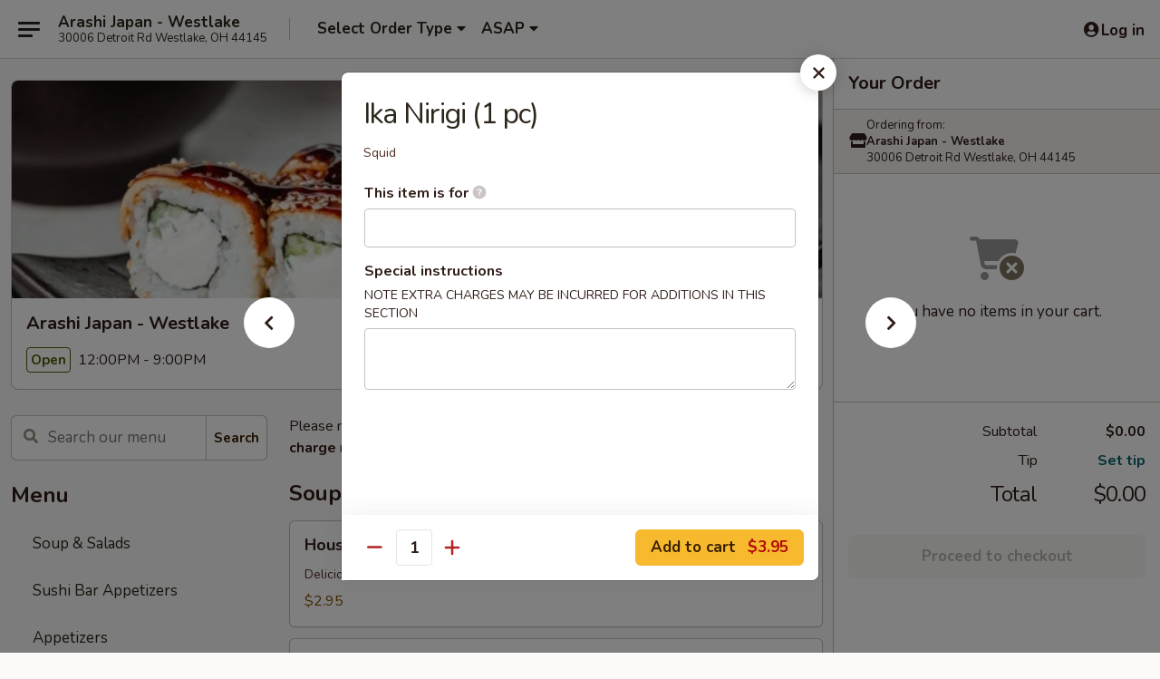

--- FILE ---
content_type: text/html; charset=UTF-8
request_url: https://order.arashijapan.com/order/main/sushi-a-la-carte/ika
body_size: 36537
content:
<!DOCTYPE html>

<html class="no-js css-scroll" lang="en">
	<head>
		<meta charset="utf-8" />
		<meta http-equiv="X-UA-Compatible" content="IE=edge,chrome=1" />

				<title>Arashi Japan - Westlake | Ika Nirigi (1 pc) | Sushi A La Carte</title>
		<meta name="description" content="Order online for takeout: Ika Nirigi (1 pc) from Arashi Japan - Westlake. Serving the best Japanese in Westlake, OH." />		<meta name="keywords" content="arashi japan, arashi japan westlake, arashi japan menu, westlake japanese takeout, westlake japanese food, westlake japanese restaurants, japanese takeout, best japanese food in westlake, japanese restaurants in westlake, japanese restaurants near me, japanese food near me, westlake sushi takeout, westlake sushi, westlake sushi restaurants, sushi takeout, best sushi in westlake, sushi restaurants in westlake, sushi restaurants near me, sushi near me, westlake hibachi takeout, westlake hibachi, westlake hibachi restaurants, hibachi takeout, best hibachi in westlake, hibachi restaurants in westlake, hibachi restaurants near me, hibachi near me" />		<meta name="viewport" content="width=device-width, initial-scale=1.0">

		<meta property="og:type" content="website">
		<meta property="og:title" content="Arashi Japan - Westlake | Ika Nirigi (1 pc) | Sushi A La Carte">
		<meta property="og:description" content="Order online for takeout: Ika Nirigi (1 pc) from Arashi Japan - Westlake. Serving the best Japanese in Westlake, OH.">

		<meta name="twitter:card" content="summary_large_image">
		<meta name="twitter:title" content="Arashi Japan - Westlake | Ika Nirigi (1 pc) | Sushi A La Carte">
		<meta name="twitter:description" content="Order online for takeout: Ika Nirigi (1 pc) from Arashi Japan - Westlake. Serving the best Japanese in Westlake, OH.">
					<meta property="og:image" content="https://imagedelivery.net/9lr8zq_Jvl7h6OFWqEi9IA/9c5d60ee-a553-4dac-e354-1cb6c4927f00/public" />
			<meta name="twitter:image" content="https://imagedelivery.net/9lr8zq_Jvl7h6OFWqEi9IA/9c5d60ee-a553-4dac-e354-1cb6c4927f00/public" />
		
		<meta name="apple-mobile-web-app-status-bar-style" content="black">
		<meta name="mobile-web-app-capable" content="yes">
					<link rel="canonical" href="https://order.arashijapan.com/order/main/sushi-a-la-carte/ika"/>
						<link rel="shortcut icon" href="https://imagedelivery.net/9lr8zq_Jvl7h6OFWqEi9IA/a7282307-9c1d-4123-0e70-3ffe6a2a3000/public" type="image/png" />
			
		<link type="text/css" rel="stylesheet" href="/min/g=css4.0&amp;1769539963" />
		<link rel="stylesheet" href="//ajax.googleapis.com/ajax/libs/jqueryui/1.10.1/themes/base/minified/jquery-ui.min.css" />
		<link href='//fonts.googleapis.com/css?family=Open+Sans:400italic,400,700' rel='stylesheet' type='text/css' />
		<script src="https://kit.fontawesome.com/a4edb6363d.js" crossorigin="anonymous"></script>

		<style>
								.home_hero, .menu_hero{ background-image: url(https://imagedelivery.net/9lr8zq_Jvl7h6OFWqEi9IA/855a8278-590c-4338-d513-3ee92e14f500/public); }
					@media
					(-webkit-min-device-pixel-ratio: 1.25),
					(min-resolution: 120dpi){
						/* Retina header*/
						.home_hero, .menu_hero{ background-image: url(https://imagedelivery.net/9lr8zq_Jvl7h6OFWqEi9IA/70351b34-6ddc-4c25-11bd-1c6e5e623d00/public); }
					}
															/*body{  } */

					
		</style>

		<style type="text/css">div.menuItem_1488184, li.menuItem_1488184, div.menuItem_1488185, li.menuItem_1488185, div.menuItem_1488186, li.menuItem_1488186, div.menuItem_1488187, li.menuItem_1488187, div.menuItem_1488188, li.menuItem_1488188, div.menuItem_1488189, li.menuItem_1488189, div.menuItem_1488190, li.menuItem_1488190, div.menuItem_1488191, li.menuItem_1488191, div.menuItem_1488192, li.menuItem_1488192, div.menuItem_1488193, li.menuItem_1488193, div.menuItem_1488194, li.menuItem_1488194, div.menuItem_1488195, li.menuItem_1488195, div.menuItem_1488196, li.menuItem_1488196, div.menuItem_1488197, li.menuItem_1488197, div.menuItem_1488198, li.menuItem_1488198, div.menuItem_1488199, li.menuItem_1488199, div.menuItem_1488200, li.menuItem_1488200, div.menuItem_1488201, li.menuItem_1488201, div.menuItem_1488202, li.menuItem_1488202, div.menuItem_1488203, li.menuItem_1488203, div.menuItem_1488204, li.menuItem_1488204, div.menuItem_1488205, li.menuItem_1488205, div.menuItem_1488206, li.menuItem_1488206 {display:none !important;}</style><script type="text/javascript">window.UNAVAILABLE_MENU_IDS = [1488184,1488185,1488186,1488187,1488188,1488189,1488190,1488191,1488192,1488193,1488194,1488195,1488196,1488197,1488198,1488199,1488200,1488201,1488202,1488203,1488204,1488205,1488206]</script>
		<script type="text/javascript">
			var UrlTag = "arashijapanwestlake";
			var template = 'defaultv4';
			var formname = 'ordering3';
			var menulink = 'https://order.arashijapan.com/order/main';
			var checkoutlink = 'https://order.arashijapan.com/checkout';
		</script>
		<script>
			/* http://writing.colin-gourlay.com/safely-using-ready-before-including-jquery/ */
			(function(w,d,u){w.readyQ=[];w.bindReadyQ=[];function p(x,y){if(x=="ready"){w.bindReadyQ.push(y);}else{w.readyQ.push(x);}};var a={ready:p,bind:p};w.$=w.jQuery=function(f){if(f===d||f===u){return a}else{p(f)}}})(window,document)
		</script>

		<script type="application/ld+json">{
    "@context": "http://schema.org",
    "@type": "Menu",
    "url": "https://order.arashijapan.com/order/main",
    "mainEntityOfPage": "https://order.arashijapan.com/order/main",
    "inLanguage": "English",
    "name": "Main",
    "description": "Please note: requests for additional items or special preparation may incur an <b>extra charge</b> not calculated on your online order.",
    "hasMenuSection": [
        {
            "@type": "MenuSection",
            "url": "https://order.arashijapan.com/order/main/sushi-a-la-carte",
            "name": "Sushi A La Carte",
            "description": "1 Piece Nigiri Sushi (Fish Over Rice) <br>\n2 Pieces Sashimi (No Rice) Add $2",
            "hasMenuItem": [
                {
                    "@type": "MenuItem",
                    "name": "Ika Nirigi (1 pc)",
                    "url": "https://order.arashijapan.com/order/main/sushi-a-la-carte/ika",
                    "description": "Squid"
                }
            ]
        }
    ]
}</script>
<!-- Google Tag Manager -->
<script>
	window.dataLayer = window.dataLayer || [];
	let data = {
		account: 'arashijapanwestlake',
		context: 'direct',
		templateVersion: 4,
		rid: 66	}
		dataLayer.push(data);
	(function(w,d,s,l,i){w[l]=w[l]||[];w[l].push({'gtm.start':
		new Date().getTime(),event:'gtm.js'});var f=d.getElementsByTagName(s)[0],
		j=d.createElement(s),dl=l!='dataLayer'?'&l='+l:'';j.async=true;j.src=
		'https://www.googletagmanager.com/gtm.js?id='+i+dl;f.parentNode.insertBefore(j,f);
		})(window,document,'script','dataLayer','GTM-K9P93M');

	function gtag() { dataLayer.push(arguments); }
</script>

			<script async src="https://www.googletagmanager.com/gtag/js?id=G-E5W45RLCF2"></script>
	
	<script>
		
		gtag('js', new Date());

		
					gtag('config', "G-E5W45RLCF2");
			</script>
		<link href="https://fonts.googleapis.com/css?family=Open+Sans:400,600,700|Nunito:400,700" rel="stylesheet" />
	</head>

	<body
		data-event-on:customer_registered="window.location.reload()"
		data-event-on:customer_logged_in="window.location.reload()"
		data-event-on:customer_logged_out="window.location.reload()"
	>
		<a class="skip-to-content-link" href="#main">Skip to content</a>
				<!-- Google Tag Manager (noscript) -->
		<noscript><iframe src="https://www.googletagmanager.com/ns.html?id=GTM-K9P93M" height="0" width="0" style="display:none;visibility:hidden"></iframe></noscript>
		<!-- End Google Tag Manager (noscript) -->
						<!-- wrapper starts -->
		<div class="wrapper">
			<div style="grid-area: header-announcements">
				<div id="upgradeBrowserBanner" class="alert alert-warning mb-0 rounded-0 py-4" style="display:none;">
	<div class="alert-icon"><i class="fas fa-warning" aria-hidden="true"></i></div>
	<div>
		<strong>We're sorry, but the Web browser you are using is not supported.</strong> <br/> Please upgrade your browser or try a different one to use this Website. Supported browsers include:<br/>
		<ul class="list-unstyled">
			<li class="mt-2"><a href="https://www.google.com/chrome" target="_blank" rel="noopener noreferrer" class="simple-link"><i class="fab fa-chrome"></i> Chrome</a></li>
			<li class="mt-2"><a href="https://www.mozilla.com/firefox/upgrade.html" target="_blank" rel="noopener noreferrer" class="simple-link"><i class="fab fa-firefox"></i> Firefox</a></li>
			<li class="mt-2"><a href="https://www.microsoft.com/en-us/windows/microsoft-edge" target="_blank" rel="noopener noreferrer" class="simple-link"><i class="fab fa-edge"></i> Edge</a></li>
			<li class="mt-2"><a href="http://www.apple.com/safari/" target="_blank" rel="noopener noreferrer" class="simple-link"><i class="fab fa-safari"></i> Safari</a></li>
		</ul>
	</div>
</div>
<script>
	var ua = navigator.userAgent;
	var match = ua.match(/Firefox\/([0-9]+)\./);
	var firefoxVersion = match ? parseInt(match[1]) : 1000;
	var match = ua.match(/Chrome\/([0-9]+)\./);
	var chromeVersion = match ? parseInt(match[1]) : 1000;
	var isIE = ua.indexOf('MSIE') > -1 || ua.indexOf('Trident') > -1;
	var upgradeBrowserBanner = document.getElementById('upgradeBrowserBanner');
	var isMatchesSupported = typeof(upgradeBrowserBanner.matches)!="undefined";
	var isEntriesSupported = typeof(Object.entries)!="undefined";
	//Safari version is verified with isEntriesSupported
	if (isIE || !isMatchesSupported || !isEntriesSupported || firefoxVersion <= 46 || chromeVersion <= 53) {
		upgradeBrowserBanner.style.display = 'flex';
	}
</script>				
				<!-- get closed sign if applicable. -->
				
				
							</div>

						<div class="headerAndWtype" style="grid-area: header">
				<!-- Header Starts -->
				<header class="header">
										<div class="d-flex flex-column align-items-start flex-md-row align-items-md-center">
												<div class="logo_name_alt flex-shrink-0 d-flex align-items-center align-self-stretch pe-6 pe-md-0">
							
	<button
		type="button"
		class="eds_button btn btn-outline eds_button--shape-default eds_menu_button"
		data-bs-toggle="offcanvas" data-bs-target="#side-menu" aria-controls="side-menu" aria-label="Main menu"	><span aria-hidden="true"></span> <span aria-hidden="true"></span> <span aria-hidden="true"></span></button>

	
							<div class="d-flex flex-column align-items-center mx-auto align-items-md-start mx-md-0">
								<a
									class="eds-display-text-title-xs text-truncate title-container"
									href="https://order.arashijapan.com"
								>
									Arashi Japan - Westlake								</a>

																	<span class="eds-copy-text-s-regular text-center text-md-start address-container" title="30006 Detroit Rd Westlake, OH 44145">
										30006 Detroit Rd Westlake, OH 44145									</span>
															</div>
						</div>

																			<div class="eds-display-text-title-s d-none d-md-block border-start mx-4" style="width: 0">&nbsp;</div>

							<div class="header_order_options d-flex align-items-center  w-100 p-2p5 p-md-0">
																<div class="what">
									<button
	type="button"
	class="border-0 bg-transparent text-start"
	data-bs-toggle="modal"
	data-bs-target="#modal-order-options"
	aria-expanded="false"
	style="min-height: 44px"
>
	<div class="d-flex align-items-baseline gap-2">
		<div class="otype-name-label eds-copy-text-l-bold text-truncate" style="flex: 1" data-order-type-label>
			Select Order Type		</div>

		<i class="fa fa-fw fa-caret-down"></i>
	</div>

	<div
		class="otype-picker-label otype-address-label eds-interface-text-m-regular text-truncate hidden"
	>
			</div>
</button>

<script>
	$(function() {
		var $autoCompleteInputs = $('[data-autocomplete-address]');
		if ($autoCompleteInputs && $autoCompleteInputs.length) {
			$autoCompleteInputs.each(function() {
				let $input = $(this);
				let $deliveryAddressContainer = $input.parents('.deliveryAddressContainer').first();
				$input.autocomplete({
					source   : addressAC,
					minLength: 3,
					delay    : 300,
					select   : function(event, ui) {
						$.getJSON('/' + UrlTag + '/?form=addresslookup', {
							id: ui.item.id,
						}, function(data) {
							let location = data
							if (location.address.street.endsWith('Trl')) {
								location.address.street = location.address.street.replace('Trl', 'Trail')
							}
							let autoCompleteSuccess = $input.data('autocomplete-success');
							if (autoCompleteSuccess) {
								let autoCompleteSuccessFunction = window[autoCompleteSuccess];
								if (typeof autoCompleteSuccessFunction == "function") {
									autoCompleteSuccessFunction(location);
								}
							}

							let address = location.address

							$('#add-address-city, [data-autocompleted-city]').val(address.city)
							$('#add-address-state, [data-autocompleted-state]').val(address.stateCode)
							$('#add-address-zip, [data-autocompleted-zip]').val(address.postalCode)
							$('#add-address-latitude, [data-autocompleted-latitude]').val(location.position.lat)
							$('#add-address-longitude, [data-autocompleted-longitude]').val(location.position.lng)
							let streetAddress = (address.houseNumber || '') + ' ' + (address.street || '');
							$('#street-address-1, [data-autocompleted-street-address]').val(streetAddress)
							validateAddress($deliveryAddressContainer);
						})
					},
				})
				$input.attr('autocomplete', 'street-address')
			});
		}

		// autocomplete using Address autocomplete
		// jquery autocomplete needs 2 fields: title and value
		// id holds the LocationId which can be used at a later stage to get the coordinate of the selected choice
		function addressAC(query, callback) {
			//we don't actually want to search until they've entered the street number and at least one character
			words = query.term.trim().split(' ')
			if (words.length < 2) {
				return false
			}

			$.getJSON('/' + UrlTag + '/?form=addresssuggest', { q: query.term }, function(data) {
				var addresses = data.items
				addresses = addresses.map(addr => {
					if ((addr.address.label || '').endsWith('Trl')) {
						addr.address.label = addr.address.label.replace('Trl', 'Trail')
					}
					let streetAddress = (addr.address.label || '')
					return {
						label: streetAddress,
						value: streetAddress,
						id   : addr.id,
					}
				})

				return callback(addresses)
			})
		}

				$('[data-address-from-current-loc]').on('click', function(e) {
			let $streetAddressContainer = $(this).parents('.street-address-container').first();
			let $deliveryAddressContainer = $(this).parents('.deliveryAddressContainer').first();
			e.preventDefault();
			if(navigator.geolocation) {
				navigator.geolocation.getCurrentPosition(position => {
					$.getJSON('/' + UrlTag + '/?form=addresssuggest', {
						at: position.coords.latitude + "," + position.coords.longitude
					}, function(data) {
						let location = data.items[0];
						let address = location.address
						$streetAddressContainer.find('.input-street-address').val((address.houseNumber ? address.houseNumber : '') + ' ' + (address.street ? address.street : ''));
						$('#add-address-city').val(address.city ? address.city : '');
						$('#add-address-state').val(address.state ? address.state : '');
						$('#add-address-zip').val(address.postalCode ? address.postalCode : '');
						$('#add-address-latitude').val(location.position.lat ? location.position.lat : '');
						$('#add-address-longitude').val(location.position.lng ? location.position.lng : '');
						validateAddress($deliveryAddressContainer, 0);
					});
				});
			} else {
				alert("Geolocation is not supported by this browser!");
			}
		});
	});

	function autoCompleteSuccess(location)
	{
		if (location && location.address) {
			let address = location.address

			let streetAddress = (address.houseNumber || '') + ' ' + (address.street || '');
			$.ajax({
				url: '/' + UrlTag + '/?form=saveformfields',
				data: {
					'param_full~address_s_n_255': streetAddress + ', ' + address.city + ', ' + address.state,
					'param_street~address_s_n_255': streetAddress,
					'param_city_s_n_90': address.city,
					'param_state_s_n_2': address.state,
					'param_zip~code_z_n_10': address.postalCode,
				}
			});
		}
	}
</script>
								</div>

																									<div class="when showcheck_parent">
																				<div class="ordertimetypes ">
	<button
		type="button"
		class="border-0 bg-transparent text-start loadable-content"
		data-bs-toggle="modal"
		data-bs-target="#modal-order-time"
		aria-expanded="false"
		style="min-height: 44px"
		data-change-label-to-later-date
	>
		<div class="d-flex align-items-baseline gap-2">
			<div class="eds-copy-text-l-bold text-truncate flex-fill" data-otype-time-day>
								ASAP			</div>

			<i class="fa fa-fw fa-caret-down"></i>
		</div>

		<div
			class="otype-picker-label otype-picker-time eds-interface-text-m-regular text-truncate hidden"
			data-otype-time
		>
			Later		</div>
	</button>
</div>
									</div>
															</div>
						
												<div class="position-absolute top-0 end-0 pe-2 py-2p5">
							
	<div id="login-status" >
					
	<button
		type="button"
		class="eds_button btn btn-outline eds_button--shape-default px-2 text-nowrap"
		aria-label="Log in" style="color: currentColor" data-bs-toggle="modal" data-bs-target="#login-modal"	><i
		class="eds_icon fa fa-lg fa-fw fa-user-circle d-block d-lg-none"
		style="font-family: &quot;Font Awesome 5 Pro&quot;; "	></i>

	 <div class="d-none d-lg-flex align-items-baseline gap-2">
	<i
		class="eds_icon fa fa-fw fa-user-circle"
		style="font-family: &quot;Font Awesome 5 Pro&quot;; "	></i>

	<div class="profile-container text-truncate">Log in</div></div></button>

				</div>

							</div>
					</div>

															
	<aside		data-eds-id="697a718cc6ebf"
		class="eds_side_menu offcanvas offcanvas-start text-dark "
		tabindex="-1"
				id="side-menu" data-event-on:menu_selected="this.dispatchEvent(new CustomEvent('eds.hide'))" data-event-on:category_selected="this.dispatchEvent(new CustomEvent('eds.hide'))"	>
		
		<div class="eds_side_menu-body offcanvas-body d-flex flex-column p-0 css-scroll">
										<div
					class="eds_side_menu-close position-absolute top-0 end-0 pt-3 pe-3 "
					style="z-index: 1"
				>
					
	<button
		type="button"
		class="eds_button btn btn-outline-secondary eds_button--shape-circle"
		data-bs-dismiss="offcanvas" data-bs-target="[data-eds-id=&quot;697a718cc6ebf&quot;]" aria-label="Close"	><i
		class="eds_icon fa fa-fw fa-close"
		style="font-family: &quot;Font Awesome 5 Pro&quot;; "	></i></button>

					</div>
			
			<div class="restaurant-info border-bottom border-light p-3">
							<p class="eds-display-text-title-xs mb-0 me-2 pe-4">Arashi Japan - Westlake</p>

			<div class="eds-copy-text-s-regular me-2 pe-4">
			30006 Detroit Rd Westlake, OH 44145		</div>
						</div>

																	
	<div class="border-bottom border-light p-3">
		
		
			<details
				class="eds_list eds_list--border-none" open				data-menu-id="12318"
									data-event-on:document_ready="this.open = localStorage.getItem('menu-open-12318') !== 'false'"
										onclick="localStorage.setItem('menu-open-12318', !this.open)"
							>
									<summary class="eds-copy-text-l-regular list-unstyled rounded-3 mb-1 " tabindex="0">
						<h2 class="eds-display-text-title-m m-0 p-0">
															
	<i
		class="eds_icon fas fa-fw fa-chevron-right"
		style="font-family: &quot;Font Awesome 5 Pro&quot;; "	></i>

															Menu
						</h2>
					</summary>
										<div class="mb-3"></div>
				
				
									<a
						class="eds_list-item eds-copy-text-l-regular list-unstyled rounded-3 mb-1 px-3 px-lg-4 py-2p5 d-flex "
						data-event-on:category_pinned="(category) => $(this).toggleClass('active', category.id === '154854')"
						href="https://order.arashijapan.com/order/main/soup-salads"
						aria-current="page"
						onclick="if (!event.ctrlKey) {
							const currentMenuIsActive = true || $(this).closest('details').find('summary').hasClass('active');
							if (currentMenuIsActive) {
								app.event.emit('category_selected', { id: '154854' });
							} else {
								app.event.emit('menu_selected', { menu_id: '12318', menu_description: &quot;Please note: requests for additional items or special preparation may incur an &lt;b&gt;extra charge&lt;\/b&gt; not calculated on your online order.&quot;, category_id: '154854' });
							}
															return false;
													}"
					>
						Soup & Salads											</a>
									<a
						class="eds_list-item eds-copy-text-l-regular list-unstyled rounded-3 mb-1 px-3 px-lg-4 py-2p5 d-flex "
						data-event-on:category_pinned="(category) => $(this).toggleClass('active', category.id === '154858')"
						href="https://order.arashijapan.com/order/main/sushi-bar-appetizers"
						aria-current="page"
						onclick="if (!event.ctrlKey) {
							const currentMenuIsActive = true || $(this).closest('details').find('summary').hasClass('active');
							if (currentMenuIsActive) {
								app.event.emit('category_selected', { id: '154858' });
							} else {
								app.event.emit('menu_selected', { menu_id: '12318', menu_description: &quot;Please note: requests for additional items or special preparation may incur an &lt;b&gt;extra charge&lt;\/b&gt; not calculated on your online order.&quot;, category_id: '154858' });
							}
															return false;
													}"
					>
						Sushi Bar Appetizers											</a>
									<a
						class="eds_list-item eds-copy-text-l-regular list-unstyled rounded-3 mb-1 px-3 px-lg-4 py-2p5 d-flex "
						data-event-on:category_pinned="(category) => $(this).toggleClass('active', category.id === '154853')"
						href="https://order.arashijapan.com/order/main/appetizers"
						aria-current="page"
						onclick="if (!event.ctrlKey) {
							const currentMenuIsActive = true || $(this).closest('details').find('summary').hasClass('active');
							if (currentMenuIsActive) {
								app.event.emit('category_selected', { id: '154853' });
							} else {
								app.event.emit('menu_selected', { menu_id: '12318', menu_description: &quot;Please note: requests for additional items or special preparation may incur an &lt;b&gt;extra charge&lt;\/b&gt; not calculated on your online order.&quot;, category_id: '154853' });
							}
															return false;
													}"
					>
						Appetizers											</a>
									<a
						class="eds_list-item eds-copy-text-l-regular list-unstyled rounded-3 mb-1 px-3 px-lg-4 py-2p5 d-flex "
						data-event-on:category_pinned="(category) => $(this).toggleClass('active', category.id === '154862')"
						href="https://order.arashijapan.com/order/main/maki-roll-or-hand-roll"
						aria-current="page"
						onclick="if (!event.ctrlKey) {
							const currentMenuIsActive = true || $(this).closest('details').find('summary').hasClass('active');
							if (currentMenuIsActive) {
								app.event.emit('category_selected', { id: '154862' });
							} else {
								app.event.emit('menu_selected', { menu_id: '12318', menu_description: &quot;Please note: requests for additional items or special preparation may incur an &lt;b&gt;extra charge&lt;\/b&gt; not calculated on your online order.&quot;, category_id: '154862' });
							}
															return false;
													}"
					>
						Maki Roll or Hand Roll											</a>
									<a
						class="eds_list-item eds-copy-text-l-regular list-unstyled rounded-3 mb-1 px-3 px-lg-4 py-2p5 d-flex "
						data-event-on:category_pinned="(category) => $(this).toggleClass('active', category.id === '154859')"
						href="https://order.arashijapan.com/order/main/sushi-entres"
						aria-current="page"
						onclick="if (!event.ctrlKey) {
							const currentMenuIsActive = true || $(this).closest('details').find('summary').hasClass('active');
							if (currentMenuIsActive) {
								app.event.emit('category_selected', { id: '154859' });
							} else {
								app.event.emit('menu_selected', { menu_id: '12318', menu_description: &quot;Please note: requests for additional items or special preparation may incur an &lt;b&gt;extra charge&lt;\/b&gt; not calculated on your online order.&quot;, category_id: '154859' });
							}
															return false;
													}"
					>
						Sushi Entrées											</a>
									<a
						class="eds_list-item eds-copy-text-l-regular list-unstyled rounded-3 mb-1 px-3 px-lg-4 py-2p5 d-flex active"
						data-event-on:category_pinned="(category) => $(this).toggleClass('active', category.id === '154860')"
						href="https://order.arashijapan.com/order/main/sushi-a-la-carte"
						aria-current="page"
						onclick="if (!event.ctrlKey) {
							const currentMenuIsActive = true || $(this).closest('details').find('summary').hasClass('active');
							if (currentMenuIsActive) {
								app.event.emit('category_selected', { id: '154860' });
							} else {
								app.event.emit('menu_selected', { menu_id: '12318', menu_description: &quot;Please note: requests for additional items or special preparation may incur an &lt;b&gt;extra charge&lt;\/b&gt; not calculated on your online order.&quot;, category_id: '154860' });
							}
															return false;
													}"
					>
						Sushi A La Carte											</a>
									<a
						class="eds_list-item eds-copy-text-l-regular list-unstyled rounded-3 mb-1 px-3 px-lg-4 py-2p5 d-flex "
						data-event-on:category_pinned="(category) => $(this).toggleClass('active', category.id === '262633')"
						href="https://order.arashijapan.com/order/main/arashi-dinner-box"
						aria-current="page"
						onclick="if (!event.ctrlKey) {
							const currentMenuIsActive = true || $(this).closest('details').find('summary').hasClass('active');
							if (currentMenuIsActive) {
								app.event.emit('category_selected', { id: '262633' });
							} else {
								app.event.emit('menu_selected', { menu_id: '12318', menu_description: &quot;Please note: requests for additional items or special preparation may incur an &lt;b&gt;extra charge&lt;\/b&gt; not calculated on your online order.&quot;, category_id: '262633' });
							}
															return false;
													}"
					>
						Arashi Dinner Box											</a>
									<a
						class="eds_list-item eds-copy-text-l-regular list-unstyled rounded-3 mb-1 px-3 px-lg-4 py-2p5 d-flex "
						data-event-on:category_pinned="(category) => $(this).toggleClass('active', category.id === '154856')"
						href="https://order.arashijapan.com/order/main/hibachi"
						aria-current="page"
						onclick="if (!event.ctrlKey) {
							const currentMenuIsActive = true || $(this).closest('details').find('summary').hasClass('active');
							if (currentMenuIsActive) {
								app.event.emit('category_selected', { id: '154856' });
							} else {
								app.event.emit('menu_selected', { menu_id: '12318', menu_description: &quot;Please note: requests for additional items or special preparation may incur an &lt;b&gt;extra charge&lt;\/b&gt; not calculated on your online order.&quot;, category_id: '154856' });
							}
															return false;
													}"
					>
						Hibachi											</a>
									<a
						class="eds_list-item eds-copy-text-l-regular list-unstyled rounded-3 mb-1 px-3 px-lg-4 py-2p5 d-flex "
						data-event-on:category_pinned="(category) => $(this).toggleClass('active', category.id === '154857')"
						href="https://order.arashijapan.com/order/main/hibachi-combinations"
						aria-current="page"
						onclick="if (!event.ctrlKey) {
							const currentMenuIsActive = true || $(this).closest('details').find('summary').hasClass('active');
							if (currentMenuIsActive) {
								app.event.emit('category_selected', { id: '154857' });
							} else {
								app.event.emit('menu_selected', { menu_id: '12318', menu_description: &quot;Please note: requests for additional items or special preparation may incur an &lt;b&gt;extra charge&lt;\/b&gt; not calculated on your online order.&quot;, category_id: '154857' });
							}
															return false;
													}"
					>
						Hibachi Combinations											</a>
									<a
						class="eds_list-item eds-copy-text-l-regular list-unstyled rounded-3 mb-1 px-3 px-lg-4 py-2p5 d-flex "
						data-event-on:category_pinned="(category) => $(this).toggleClass('active', category.id === '154864')"
						href="https://order.arashijapan.com/order/main/dinner-entres"
						aria-current="page"
						onclick="if (!event.ctrlKey) {
							const currentMenuIsActive = true || $(this).closest('details').find('summary').hasClass('active');
							if (currentMenuIsActive) {
								app.event.emit('category_selected', { id: '154864' });
							} else {
								app.event.emit('menu_selected', { menu_id: '12318', menu_description: &quot;Please note: requests for additional items or special preparation may incur an &lt;b&gt;extra charge&lt;\/b&gt; not calculated on your online order.&quot;, category_id: '154864' });
							}
															return false;
													}"
					>
						Dinner Entrées											</a>
									<a
						class="eds_list-item eds-copy-text-l-regular list-unstyled rounded-3 mb-1 px-3 px-lg-4 py-2p5 d-flex "
						data-event-on:category_pinned="(category) => $(this).toggleClass('active', category.id === '154861')"
						href="https://order.arashijapan.com/order/main/noodles"
						aria-current="page"
						onclick="if (!event.ctrlKey) {
							const currentMenuIsActive = true || $(this).closest('details').find('summary').hasClass('active');
							if (currentMenuIsActive) {
								app.event.emit('category_selected', { id: '154861' });
							} else {
								app.event.emit('menu_selected', { menu_id: '12318', menu_description: &quot;Please note: requests for additional items or special preparation may incur an &lt;b&gt;extra charge&lt;\/b&gt; not calculated on your online order.&quot;, category_id: '154861' });
							}
															return false;
													}"
					>
						Noodles											</a>
									<a
						class="eds_list-item eds-copy-text-l-regular list-unstyled rounded-3 mb-1 px-3 px-lg-4 py-2p5 d-flex "
						data-event-on:category_pinned="(category) => $(this).toggleClass('active', category.id === '154865')"
						href="https://order.arashijapan.com/order/main/luncheon-from-kitchen"
						aria-current="page"
						onclick="if (!event.ctrlKey) {
							const currentMenuIsActive = true || $(this).closest('details').find('summary').hasClass('active');
							if (currentMenuIsActive) {
								app.event.emit('category_selected', { id: '154865' });
							} else {
								app.event.emit('menu_selected', { menu_id: '12318', menu_description: &quot;Please note: requests for additional items or special preparation may incur an &lt;b&gt;extra charge&lt;\/b&gt; not calculated on your online order.&quot;, category_id: '154865' });
							}
															return false;
													}"
					>
						Luncheon From Kitchen											</a>
									<a
						class="eds_list-item eds-copy-text-l-regular list-unstyled rounded-3 mb-1 px-3 px-lg-4 py-2p5 d-flex "
						data-event-on:category_pinned="(category) => $(this).toggleClass('active', category.id === '154866')"
						href="https://order.arashijapan.com/order/main/hibachi-lunch"
						aria-current="page"
						onclick="if (!event.ctrlKey) {
							const currentMenuIsActive = true || $(this).closest('details').find('summary').hasClass('active');
							if (currentMenuIsActive) {
								app.event.emit('category_selected', { id: '154866' });
							} else {
								app.event.emit('menu_selected', { menu_id: '12318', menu_description: &quot;Please note: requests for additional items or special preparation may incur an &lt;b&gt;extra charge&lt;\/b&gt; not calculated on your online order.&quot;, category_id: '154866' });
							}
															return false;
													}"
					>
						Hibachi Lunch											</a>
									<a
						class="eds_list-item eds-copy-text-l-regular list-unstyled rounded-3 mb-1 px-3 px-lg-4 py-2p5 d-flex "
						data-event-on:category_pinned="(category) => $(this).toggleClass('active', category.id === '154867')"
						href="https://order.arashijapan.com/order/main/luncheon-from-sushi-bar"
						aria-current="page"
						onclick="if (!event.ctrlKey) {
							const currentMenuIsActive = true || $(this).closest('details').find('summary').hasClass('active');
							if (currentMenuIsActive) {
								app.event.emit('category_selected', { id: '154867' });
							} else {
								app.event.emit('menu_selected', { menu_id: '12318', menu_description: &quot;Please note: requests for additional items or special preparation may incur an &lt;b&gt;extra charge&lt;\/b&gt; not calculated on your online order.&quot;, category_id: '154867' });
							}
															return false;
													}"
					>
						Luncheon From Sushi Bar											</a>
									<a
						class="eds_list-item eds-copy-text-l-regular list-unstyled rounded-3 mb-1 px-3 px-lg-4 py-2p5 d-flex "
						data-event-on:category_pinned="(category) => $(this).toggleClass('active', category.id === '154868')"
						href="https://order.arashijapan.com/order/main/side-dishes"
						aria-current="page"
						onclick="if (!event.ctrlKey) {
							const currentMenuIsActive = true || $(this).closest('details').find('summary').hasClass('active');
							if (currentMenuIsActive) {
								app.event.emit('category_selected', { id: '154868' });
							} else {
								app.event.emit('menu_selected', { menu_id: '12318', menu_description: &quot;Please note: requests for additional items or special preparation may incur an &lt;b&gt;extra charge&lt;\/b&gt; not calculated on your online order.&quot;, category_id: '154868' });
							}
															return false;
													}"
					>
						Side Dishes											</a>
							</details>
		
			</div>

						
																	<nav>
							<ul class="eds_list eds_list--border-none border-bottom">
	<li class="eds_list-item">
		<a class="d-block p-3 " href="https://order.arashijapan.com">
			Home		</a>
	</li>

		
	
			<li class="eds_list-item">
			<a class="d-block p-3 " href="https://order.arashijapan.com/locationinfo">
				Opening Hours			</a>
		</li>
	
	<li class="eds_list-item">
		<a class="d-block p-3 " href="https://order.arashijapan.com/contact">
			Contact
		</a>
	</li>
</ul>
						</nav>

												<div class="eds-copy-text-s-regular p-3 d-lg-none">
							
	<ul class="list-unstyled d-flex gap-2">
						<li><a href="https://www.yelp.com/biz/arashi-japan-westlake-2" target="new"  title="Opens in new tab" class="icon" title="Yelp"><i class="fab fa-yelp"></i><span class="sr-only">Yelp</span></a></li>
							<li><a href="https://www.tripadvisor.com/Restaurant_Review-g51139-d2057652-Reviews-Arashi_Japan_Sushi_Steakhouse-Westlake_Ohio.html" target="new"  title="Opens in new tab" class="icon" title="TripAdvisor"><i class="fak fa-tripadvisor"></i><span class="sr-only">TripAdvisor</span></a></li>
				</ul>
	
<div><a href="http://chinesemenuonline.com">&copy; 2026 Online Ordering by Chinese Menu Online</a></div>
	<div>Discover the top-rated Japanese eateries in Westlake on <a href="https://www.springroll.com" target="_blank" title="Opens in new tab" >Springroll</a></div>

<ul class="list-unstyled mb-0 pt-3">
	<li><a href="https://order.arashijapan.com/reportbug">Technical Support</a></li>
	<li><a href="https://order.arashijapan.com/privacy">Privacy Policy</a></li>
	<li><a href="https://order.arashijapan.com/tos">Terms of Service</a></li>
	<li><a href="https://order.arashijapan.com/accessibility">Accessibility</a></li>
</ul>

This site is protected by reCAPTCHA and the Google <a href="https://policies.google.com/privacy">Privacy Policy</a> and <a href="https://policies.google.com/terms">Terms of Service</a> apply.
						</div>		</div>

		<script>
		{
			const container = document.querySelector('[data-eds-id="697a718cc6ebf"]');

						['show', 'hide', 'toggle', 'dispose'].forEach((eventName) => {
				container.addEventListener(`eds.${eventName}`, (e) => {
					bootstrap.Offcanvas.getOrCreateInstance(container)[eventName](
						...(Array.isArray(e.detail) ? e.detail : [e.detail])
					);
				});
			});
		}
		</script>
	</aside>

					</header>
			</div>

										<div class="container p-0" style="grid-area: hero">
					<section class="hero">
												<div class="menu_hero backbgbox position-relative" role="img" aria-label="Image of food offered at the restaurant">
									<div class="logo">
		<a class="logo-image" href="https://order.arashijapan.com">
			<img
				src="https://imagedelivery.net/9lr8zq_Jvl7h6OFWqEi9IA/9c5d60ee-a553-4dac-e354-1cb6c4927f00/public"
				srcset="https://imagedelivery.net/9lr8zq_Jvl7h6OFWqEi9IA/9c5d60ee-a553-4dac-e354-1cb6c4927f00/public 1x, https://imagedelivery.net/9lr8zq_Jvl7h6OFWqEi9IA/9c5d60ee-a553-4dac-e354-1cb6c4927f00/public 2x"				alt="Home"
			/>
		</a>
	</div>
						</div>

													<div class="p-3">
								<div class="pb-1">
									<h1 role="heading" aria-level="2" class="eds-display-text-title-s m-0 p-0">Arashi Japan - Westlake</h1>
																	</div>

								<div class="d-sm-flex align-items-baseline">
																			<div class="mt-2">
											
	<span
		class="eds_label eds_label--variant-success eds-interface-text-m-bold me-1 text-nowrap"
			>
		Open	</span>

	12:00PM - 9:00PM										</div>
									
									<div class="d-flex gap-2 ms-sm-auto mt-2">
																					
					<a
				class="eds_button btn btn-outline-secondary btn-sm col text-nowrap"
				href="https://order.arashijapan.com/locationinfo?lid=9743"
							>
				
	<i
		class="eds_icon fa fa-fw fa-info-circle"
		style="font-family: &quot;Font Awesome 5 Pro&quot;; "	></i>

	 Store info			</a>
		
												
																					
		<a
			class="eds_button btn btn-outline-secondary btn-sm col d-lg-none text-nowrap"
			href="tel:(440) 892-8888"
					>
			
	<i
		class="eds_icon fa fa-fw fa-phone"
		style="font-family: &quot;Font Awesome 5 Pro&quot;; transform: scale(-1, 1); "	></i>

	 Call us		</a>

												
																			</div>
								</div>
							</div>
											</section>
				</div>
			
						
										<div
					class="fixed_submit d-lg-none hidden pwa-pb-md-down"
					data-event-on:cart_updated="({ items }) => $(this).toggleClass('hidden', !items)"
				>
					<div
						data-async-on-event="order_type_updated, cart_updated"
						data-async-action="https://order.arashijapan.com//ajax/?form=minimum_order_value_warning&component=add_more"
						data-async-method="get"
					>
											</div>

					<div class="p-3">
						<button class="btn btn-primary btn-lg w-100" onclick="app.event.emit('show_cart')">
							View cart							<span
								class="eds-interface-text-m-regular"
								data-event-on:cart_updated="({ items, subtotal }) => {
									$(this).text(`(${items} ${items === 1 ? 'item' : 'items'}, ${subtotal})`);
								}"
							>
								(0 items, $0.00)
							</span>
						</button>
					</div>
				</div>
			
									<!-- Header ends -->
<main class="main_content menucategory_page pb-5" id="main">
	<div class="container">
		
		<div class="row menu_wrapper menu_category_wrapper menu_wrapper--no-menu-tabs">
			<section class="col-xl-4 d-none d-xl-block">
				
				<div id="location-menu" data-event-on:menu_items_loaded="$(this).stickySidebar('updateSticky')">
					
		<form
			method="GET"
			role="search"
			action="https://order.arashijapan.com/search"
			class="d-none d-xl-block mb-4"			novalidate
			onsubmit="if (!this.checkValidity()) event.preventDefault()"
		>
			<div class="position-relative">
				
	<label
		data-eds-id="697a718cc7cb4"
		class="eds_formfield eds_formfield--size-large eds_formfield--variant-primary eds-copy-text-m-regular w-100"
		class="w-100"	>
		
		<div class="position-relative d-flex flex-column">
							<div class="eds_formfield-error eds-interface-text-m-bold" style="order: 1000"></div>
			
							<div class="eds_formfield-icon">
					<i
		class="eds_icon fa fa-fw fa-search"
		style="font-family: &quot;Font Awesome 5 Pro&quot;; "	></i>				</div>
										<input
					type="search"
					class="eds-copy-text-l-regular  "
										placeholder="Search our menu" name="search" autocomplete="off" spellcheck="false" value="" required aria-label="Search our menu" style="padding-right: 4.5rem; padding-left: 2.5rem;"				/>

				
							
			
	<i
		class="eds_icon fa fa-fw eds_formfield-validation"
		style="font-family: &quot;Font Awesome 5 Pro&quot;; "	></i>

	
					</div>

		
		<script>
		{
			const container = document.querySelector('[data-eds-id="697a718cc7cb4"]');
			const input = container.querySelector('input, textarea, select');
			const error = container.querySelector('.eds_formfield-error');

			
						input.addEventListener('eds.validation.reset', () => {
				input.removeAttribute('data-validation');
				input.setCustomValidity('');
				error.innerHTML = '';
			});

						input.addEventListener('eds.validation.hide', () => {
				input.removeAttribute('data-validation');
			});

						input.addEventListener('eds.validation.success', (e) => {
				input.setCustomValidity('');
				input.setAttribute('data-validation', '');
				error.innerHTML = '';
			});

						input.addEventListener('eds.validation.warning', (e) => {
				input.setCustomValidity('');
				input.setAttribute('data-validation', '');
				error.innerHTML = e.detail;
			});

						input.addEventListener('eds.validation.error', (e) => {
				input.setCustomValidity(e.detail);
				input.checkValidity(); 				input.setAttribute('data-validation', '');
			});

			input.addEventListener('invalid', (e) => {
				error.innerHTML = input.validationMessage;
			});

								}
		</script>
	</label>

	
				<div class="position-absolute top-0 end-0">
					
	<button
		type="submit"
		class="eds_button btn btn-outline-secondary btn-sm eds_button--shape-default align-self-baseline rounded-0 rounded-end px-2"
		style="height: 50px; --bs-border-radius: 6px"	>Search</button>

					</div>
			</div>
		</form>

												
	<div >
		
		
			<details
				class="eds_list eds_list--border-none" open				data-menu-id="12318"
							>
									<summary class="eds-copy-text-l-regular list-unstyled rounded-3 mb-1 pe-none" tabindex="0">
						<h2 class="eds-display-text-title-m m-0 p-0">
														Menu
						</h2>
					</summary>
										<div class="mb-3"></div>
				
				
									<a
						class="eds_list-item eds-copy-text-l-regular list-unstyled rounded-3 mb-1 px-3 px-lg-4 py-2p5 d-flex "
						data-event-on:category_pinned="(category) => $(this).toggleClass('active', category.id === '154854')"
						href="https://order.arashijapan.com/order/main/soup-salads"
						aria-current="page"
						onclick="if (!event.ctrlKey) {
							const currentMenuIsActive = true || $(this).closest('details').find('summary').hasClass('active');
							if (currentMenuIsActive) {
								app.event.emit('category_selected', { id: '154854' });
							} else {
								app.event.emit('menu_selected', { menu_id: '12318', menu_description: &quot;Please note: requests for additional items or special preparation may incur an &lt;b&gt;extra charge&lt;\/b&gt; not calculated on your online order.&quot;, category_id: '154854' });
							}
															return false;
													}"
					>
						Soup & Salads											</a>
									<a
						class="eds_list-item eds-copy-text-l-regular list-unstyled rounded-3 mb-1 px-3 px-lg-4 py-2p5 d-flex "
						data-event-on:category_pinned="(category) => $(this).toggleClass('active', category.id === '154858')"
						href="https://order.arashijapan.com/order/main/sushi-bar-appetizers"
						aria-current="page"
						onclick="if (!event.ctrlKey) {
							const currentMenuIsActive = true || $(this).closest('details').find('summary').hasClass('active');
							if (currentMenuIsActive) {
								app.event.emit('category_selected', { id: '154858' });
							} else {
								app.event.emit('menu_selected', { menu_id: '12318', menu_description: &quot;Please note: requests for additional items or special preparation may incur an &lt;b&gt;extra charge&lt;\/b&gt; not calculated on your online order.&quot;, category_id: '154858' });
							}
															return false;
													}"
					>
						Sushi Bar Appetizers											</a>
									<a
						class="eds_list-item eds-copy-text-l-regular list-unstyled rounded-3 mb-1 px-3 px-lg-4 py-2p5 d-flex "
						data-event-on:category_pinned="(category) => $(this).toggleClass('active', category.id === '154853')"
						href="https://order.arashijapan.com/order/main/appetizers"
						aria-current="page"
						onclick="if (!event.ctrlKey) {
							const currentMenuIsActive = true || $(this).closest('details').find('summary').hasClass('active');
							if (currentMenuIsActive) {
								app.event.emit('category_selected', { id: '154853' });
							} else {
								app.event.emit('menu_selected', { menu_id: '12318', menu_description: &quot;Please note: requests for additional items or special preparation may incur an &lt;b&gt;extra charge&lt;\/b&gt; not calculated on your online order.&quot;, category_id: '154853' });
							}
															return false;
													}"
					>
						Appetizers											</a>
									<a
						class="eds_list-item eds-copy-text-l-regular list-unstyled rounded-3 mb-1 px-3 px-lg-4 py-2p5 d-flex "
						data-event-on:category_pinned="(category) => $(this).toggleClass('active', category.id === '154862')"
						href="https://order.arashijapan.com/order/main/maki-roll-or-hand-roll"
						aria-current="page"
						onclick="if (!event.ctrlKey) {
							const currentMenuIsActive = true || $(this).closest('details').find('summary').hasClass('active');
							if (currentMenuIsActive) {
								app.event.emit('category_selected', { id: '154862' });
							} else {
								app.event.emit('menu_selected', { menu_id: '12318', menu_description: &quot;Please note: requests for additional items or special preparation may incur an &lt;b&gt;extra charge&lt;\/b&gt; not calculated on your online order.&quot;, category_id: '154862' });
							}
															return false;
													}"
					>
						Maki Roll or Hand Roll											</a>
									<a
						class="eds_list-item eds-copy-text-l-regular list-unstyled rounded-3 mb-1 px-3 px-lg-4 py-2p5 d-flex "
						data-event-on:category_pinned="(category) => $(this).toggleClass('active', category.id === '154859')"
						href="https://order.arashijapan.com/order/main/sushi-entres"
						aria-current="page"
						onclick="if (!event.ctrlKey) {
							const currentMenuIsActive = true || $(this).closest('details').find('summary').hasClass('active');
							if (currentMenuIsActive) {
								app.event.emit('category_selected', { id: '154859' });
							} else {
								app.event.emit('menu_selected', { menu_id: '12318', menu_description: &quot;Please note: requests for additional items or special preparation may incur an &lt;b&gt;extra charge&lt;\/b&gt; not calculated on your online order.&quot;, category_id: '154859' });
							}
															return false;
													}"
					>
						Sushi Entrées											</a>
									<a
						class="eds_list-item eds-copy-text-l-regular list-unstyled rounded-3 mb-1 px-3 px-lg-4 py-2p5 d-flex active"
						data-event-on:category_pinned="(category) => $(this).toggleClass('active', category.id === '154860')"
						href="https://order.arashijapan.com/order/main/sushi-a-la-carte"
						aria-current="page"
						onclick="if (!event.ctrlKey) {
							const currentMenuIsActive = true || $(this).closest('details').find('summary').hasClass('active');
							if (currentMenuIsActive) {
								app.event.emit('category_selected', { id: '154860' });
							} else {
								app.event.emit('menu_selected', { menu_id: '12318', menu_description: &quot;Please note: requests for additional items or special preparation may incur an &lt;b&gt;extra charge&lt;\/b&gt; not calculated on your online order.&quot;, category_id: '154860' });
							}
															return false;
													}"
					>
						Sushi A La Carte											</a>
									<a
						class="eds_list-item eds-copy-text-l-regular list-unstyled rounded-3 mb-1 px-3 px-lg-4 py-2p5 d-flex "
						data-event-on:category_pinned="(category) => $(this).toggleClass('active', category.id === '262633')"
						href="https://order.arashijapan.com/order/main/arashi-dinner-box"
						aria-current="page"
						onclick="if (!event.ctrlKey) {
							const currentMenuIsActive = true || $(this).closest('details').find('summary').hasClass('active');
							if (currentMenuIsActive) {
								app.event.emit('category_selected', { id: '262633' });
							} else {
								app.event.emit('menu_selected', { menu_id: '12318', menu_description: &quot;Please note: requests for additional items or special preparation may incur an &lt;b&gt;extra charge&lt;\/b&gt; not calculated on your online order.&quot;, category_id: '262633' });
							}
															return false;
													}"
					>
						Arashi Dinner Box											</a>
									<a
						class="eds_list-item eds-copy-text-l-regular list-unstyled rounded-3 mb-1 px-3 px-lg-4 py-2p5 d-flex "
						data-event-on:category_pinned="(category) => $(this).toggleClass('active', category.id === '154856')"
						href="https://order.arashijapan.com/order/main/hibachi"
						aria-current="page"
						onclick="if (!event.ctrlKey) {
							const currentMenuIsActive = true || $(this).closest('details').find('summary').hasClass('active');
							if (currentMenuIsActive) {
								app.event.emit('category_selected', { id: '154856' });
							} else {
								app.event.emit('menu_selected', { menu_id: '12318', menu_description: &quot;Please note: requests for additional items or special preparation may incur an &lt;b&gt;extra charge&lt;\/b&gt; not calculated on your online order.&quot;, category_id: '154856' });
							}
															return false;
													}"
					>
						Hibachi											</a>
									<a
						class="eds_list-item eds-copy-text-l-regular list-unstyled rounded-3 mb-1 px-3 px-lg-4 py-2p5 d-flex "
						data-event-on:category_pinned="(category) => $(this).toggleClass('active', category.id === '154857')"
						href="https://order.arashijapan.com/order/main/hibachi-combinations"
						aria-current="page"
						onclick="if (!event.ctrlKey) {
							const currentMenuIsActive = true || $(this).closest('details').find('summary').hasClass('active');
							if (currentMenuIsActive) {
								app.event.emit('category_selected', { id: '154857' });
							} else {
								app.event.emit('menu_selected', { menu_id: '12318', menu_description: &quot;Please note: requests for additional items or special preparation may incur an &lt;b&gt;extra charge&lt;\/b&gt; not calculated on your online order.&quot;, category_id: '154857' });
							}
															return false;
													}"
					>
						Hibachi Combinations											</a>
									<a
						class="eds_list-item eds-copy-text-l-regular list-unstyled rounded-3 mb-1 px-3 px-lg-4 py-2p5 d-flex "
						data-event-on:category_pinned="(category) => $(this).toggleClass('active', category.id === '154864')"
						href="https://order.arashijapan.com/order/main/dinner-entres"
						aria-current="page"
						onclick="if (!event.ctrlKey) {
							const currentMenuIsActive = true || $(this).closest('details').find('summary').hasClass('active');
							if (currentMenuIsActive) {
								app.event.emit('category_selected', { id: '154864' });
							} else {
								app.event.emit('menu_selected', { menu_id: '12318', menu_description: &quot;Please note: requests for additional items or special preparation may incur an &lt;b&gt;extra charge&lt;\/b&gt; not calculated on your online order.&quot;, category_id: '154864' });
							}
															return false;
													}"
					>
						Dinner Entrées											</a>
									<a
						class="eds_list-item eds-copy-text-l-regular list-unstyled rounded-3 mb-1 px-3 px-lg-4 py-2p5 d-flex "
						data-event-on:category_pinned="(category) => $(this).toggleClass('active', category.id === '154861')"
						href="https://order.arashijapan.com/order/main/noodles"
						aria-current="page"
						onclick="if (!event.ctrlKey) {
							const currentMenuIsActive = true || $(this).closest('details').find('summary').hasClass('active');
							if (currentMenuIsActive) {
								app.event.emit('category_selected', { id: '154861' });
							} else {
								app.event.emit('menu_selected', { menu_id: '12318', menu_description: &quot;Please note: requests for additional items or special preparation may incur an &lt;b&gt;extra charge&lt;\/b&gt; not calculated on your online order.&quot;, category_id: '154861' });
							}
															return false;
													}"
					>
						Noodles											</a>
									<a
						class="eds_list-item eds-copy-text-l-regular list-unstyled rounded-3 mb-1 px-3 px-lg-4 py-2p5 d-flex "
						data-event-on:category_pinned="(category) => $(this).toggleClass('active', category.id === '154865')"
						href="https://order.arashijapan.com/order/main/luncheon-from-kitchen"
						aria-current="page"
						onclick="if (!event.ctrlKey) {
							const currentMenuIsActive = true || $(this).closest('details').find('summary').hasClass('active');
							if (currentMenuIsActive) {
								app.event.emit('category_selected', { id: '154865' });
							} else {
								app.event.emit('menu_selected', { menu_id: '12318', menu_description: &quot;Please note: requests for additional items or special preparation may incur an &lt;b&gt;extra charge&lt;\/b&gt; not calculated on your online order.&quot;, category_id: '154865' });
							}
															return false;
													}"
					>
						Luncheon From Kitchen											</a>
									<a
						class="eds_list-item eds-copy-text-l-regular list-unstyled rounded-3 mb-1 px-3 px-lg-4 py-2p5 d-flex "
						data-event-on:category_pinned="(category) => $(this).toggleClass('active', category.id === '154866')"
						href="https://order.arashijapan.com/order/main/hibachi-lunch"
						aria-current="page"
						onclick="if (!event.ctrlKey) {
							const currentMenuIsActive = true || $(this).closest('details').find('summary').hasClass('active');
							if (currentMenuIsActive) {
								app.event.emit('category_selected', { id: '154866' });
							} else {
								app.event.emit('menu_selected', { menu_id: '12318', menu_description: &quot;Please note: requests for additional items or special preparation may incur an &lt;b&gt;extra charge&lt;\/b&gt; not calculated on your online order.&quot;, category_id: '154866' });
							}
															return false;
													}"
					>
						Hibachi Lunch											</a>
									<a
						class="eds_list-item eds-copy-text-l-regular list-unstyled rounded-3 mb-1 px-3 px-lg-4 py-2p5 d-flex "
						data-event-on:category_pinned="(category) => $(this).toggleClass('active', category.id === '154867')"
						href="https://order.arashijapan.com/order/main/luncheon-from-sushi-bar"
						aria-current="page"
						onclick="if (!event.ctrlKey) {
							const currentMenuIsActive = true || $(this).closest('details').find('summary').hasClass('active');
							if (currentMenuIsActive) {
								app.event.emit('category_selected', { id: '154867' });
							} else {
								app.event.emit('menu_selected', { menu_id: '12318', menu_description: &quot;Please note: requests for additional items or special preparation may incur an &lt;b&gt;extra charge&lt;\/b&gt; not calculated on your online order.&quot;, category_id: '154867' });
							}
															return false;
													}"
					>
						Luncheon From Sushi Bar											</a>
									<a
						class="eds_list-item eds-copy-text-l-regular list-unstyled rounded-3 mb-1 px-3 px-lg-4 py-2p5 d-flex "
						data-event-on:category_pinned="(category) => $(this).toggleClass('active', category.id === '154868')"
						href="https://order.arashijapan.com/order/main/side-dishes"
						aria-current="page"
						onclick="if (!event.ctrlKey) {
							const currentMenuIsActive = true || $(this).closest('details').find('summary').hasClass('active');
							if (currentMenuIsActive) {
								app.event.emit('category_selected', { id: '154868' });
							} else {
								app.event.emit('menu_selected', { menu_id: '12318', menu_description: &quot;Please note: requests for additional items or special preparation may incur an &lt;b&gt;extra charge&lt;\/b&gt; not calculated on your online order.&quot;, category_id: '154868' });
							}
															return false;
													}"
					>
						Side Dishes											</a>
							</details>
		
			</div>

					</div>
			</section>

			<div class="col-xl-8 menu_main" style="scroll-margin-top: calc(var(--eds-category-offset, 64) * 1px + 0.5rem)">
												<div class="tab-content" id="nav-tabContent">
					<div class="tab-pane fade show active">
						
						

						
						<div class="category-item d-xl-none mb-2p5 break-out">
							<div class="category-item_title d-flex">
								<button type="button" class="flex-fill border-0 bg-transparent p-0" data-bs-toggle="modal" data-bs-target="#category-modal">
									<p class="position-relative">
										
	<i
		class="eds_icon fas fa-sm fa-fw fa-signal-alt-3"
		style="font-family: &quot;Font Awesome 5 Pro&quot;; transform: translateY(-20%) rotate(90deg) scale(-1, 1); "	></i>

											<span
											data-event-on:category_pinned="(category) => {
												$(this).text(category.name);
												history.replaceState(null, '', category.url);
											}"
										>Sushi A La Carte</span>
									</p>
								</button>

																	
	<button
		type="button"
		class="eds_button btn btn-outline-secondary btn-sm eds_button--shape-default border-0 me-2p5 my-1"
		aria-label="Toggle search" onclick="app.event.emit('toggle_search', !$(this).hasClass('active'))" data-event-on:toggle_search="(showSearch) =&gt; $(this).toggleClass('active', showSearch)"	><i
		class="eds_icon fa fa-fw fa-search"
		style="font-family: &quot;Font Awesome 5 Pro&quot;; "	></i></button>

																</div>

							
		<form
			method="GET"
			role="search"
			action="https://order.arashijapan.com/search"
			class="px-3 py-2p5 hidden" data-event-on:toggle_search="(showSearch) =&gt; {
									$(this).toggle(showSearch);
									if (showSearch) {
										$(this).find('input').trigger('focus');
									}
								}"			novalidate
			onsubmit="if (!this.checkValidity()) event.preventDefault()"
		>
			<div class="position-relative">
				
	<label
		data-eds-id="697a718cc958f"
		class="eds_formfield eds_formfield--size-large eds_formfield--variant-primary eds-copy-text-m-regular w-100"
		class="w-100"	>
		
		<div class="position-relative d-flex flex-column">
							<div class="eds_formfield-error eds-interface-text-m-bold" style="order: 1000"></div>
			
							<div class="eds_formfield-icon">
					<i
		class="eds_icon fa fa-fw fa-search"
		style="font-family: &quot;Font Awesome 5 Pro&quot;; "	></i>				</div>
										<input
					type="search"
					class="eds-copy-text-l-regular  "
										placeholder="Search our menu" name="search" autocomplete="off" spellcheck="false" value="" required aria-label="Search our menu" style="padding-right: 4.5rem; padding-left: 2.5rem;"				/>

				
							
			
	<i
		class="eds_icon fa fa-fw eds_formfield-validation"
		style="font-family: &quot;Font Awesome 5 Pro&quot;; "	></i>

	
					</div>

		
		<script>
		{
			const container = document.querySelector('[data-eds-id="697a718cc958f"]');
			const input = container.querySelector('input, textarea, select');
			const error = container.querySelector('.eds_formfield-error');

			
						input.addEventListener('eds.validation.reset', () => {
				input.removeAttribute('data-validation');
				input.setCustomValidity('');
				error.innerHTML = '';
			});

						input.addEventListener('eds.validation.hide', () => {
				input.removeAttribute('data-validation');
			});

						input.addEventListener('eds.validation.success', (e) => {
				input.setCustomValidity('');
				input.setAttribute('data-validation', '');
				error.innerHTML = '';
			});

						input.addEventListener('eds.validation.warning', (e) => {
				input.setCustomValidity('');
				input.setAttribute('data-validation', '');
				error.innerHTML = e.detail;
			});

						input.addEventListener('eds.validation.error', (e) => {
				input.setCustomValidity(e.detail);
				input.checkValidity(); 				input.setAttribute('data-validation', '');
			});

			input.addEventListener('invalid', (e) => {
				error.innerHTML = input.validationMessage;
			});

								}
		</script>
	</label>

	
				<div class="position-absolute top-0 end-0">
					
	<button
		type="submit"
		class="eds_button btn btn-outline-secondary btn-sm eds_button--shape-default align-self-baseline rounded-0 rounded-end px-2"
		style="height: 50px; --bs-border-radius: 6px"	>Search</button>

					</div>
			</div>
		</form>

								</div>

						<div class="mb-4"
							data-event-on:menu_selected="(menu) => {
								const hasDescription = menu.menu_description && menu.menu_description.trim() !== '';
								$(this).html(menu.menu_description || '').toggle(hasDescription);
							}"
							style="">Please note: requests for additional items or special preparation may incur an <b>extra charge</b> not calculated on your online order.						</div>

						<div
							data-async-on-event="menu_selected"
							data-async-block="this"
							data-async-method="get"
							data-async-action="https://order.arashijapan.com/ajax/?form=menu_items"
							data-async-then="({ data }) => {
								app.event.emit('menu_items_loaded');
								if (data.category_id != null) {
									app.event.emit('category_selected', { id: data.category_id });
								}
							}"
						>
										<div
				data-category-id="154854"
				data-category-name="Soup & Salads"
				data-category-url="https://order.arashijapan.com/order/main/soup-salads"
				data-category-menu-id="12318"
				style="scroll-margin-top: calc(var(--eds-category-offset, 64) * 1px + 0.5rem)"
				class="mb-4 pb-1"
			>
				<h2
					class="eds-display-text-title-m"
					data-event-on:category_selected="(category) => category.id === '154854' && app.nextTick(() => this.scrollIntoView({ behavior: Math.abs(this.getBoundingClientRect().top) > 2 * window.innerHeight ? 'instant' : 'auto' }))"
					style="scroll-margin-top: calc(var(--eds-category-offset, 64) * 1px + 0.5rem)"
				>Soup & Salads</h2>

				
				<div class="menucat_list mt-3">
					<ul>
						
	<li
		class="
			menuItem_1486900								"
			>
		<a
			href="https://order.arashijapan.com/order/main/soup-salads/house-onion-soup"
			role="button"
			data-bs-toggle="modal"
			data-bs-target="#add_menu_item"
			data-load-menu-item="1486900"
			data-category-id="154854"
			data-change-url-on-click="https://order.arashijapan.com/order/main/soup-salads/house-onion-soup"
			data-change-url-group="menuitem"
			data-parent-url="https://order.arashijapan.com/order/main/soup-salads"
		>
			<span class="sr-only">House Onion Soup</span>
		</a>

		<div class="content">
			<h3>House Onion Soup </h3>
			<p>Delicious chicken broth w. onion</p>
			<span class="menuitempreview_pricevalue">$2.95</span> 		</div>

			</li>

	<li
		class="
			menuItem_1486901								"
			>
		<a
			href="https://order.arashijapan.com/order/main/soup-salads/miso-soup"
			role="button"
			data-bs-toggle="modal"
			data-bs-target="#add_menu_item"
			data-load-menu-item="1486901"
			data-category-id="154854"
			data-change-url-on-click="https://order.arashijapan.com/order/main/soup-salads/miso-soup"
			data-change-url-group="menuitem"
			data-parent-url="https://order.arashijapan.com/order/main/soup-salads"
		>
			<span class="sr-only">Miso Soup</span>
		</a>

		<div class="content">
			<h3>Miso Soup </h3>
			<p>Soy bean soup w. tofu & seaweed</p>
			<span class="menuitempreview_pricevalue">$2.95</span> 		</div>

					<figure role="none"><img src="https://imagedelivery.net/9lr8zq_Jvl7h6OFWqEi9IA/00254814-172d-47b2-a1a1-8419eaeb8e00/public" alt="Miso Soup"></figure>
			</li>

	<li
		class="
			menuItem_1486902								"
			>
		<a
			href="https://order.arashijapan.com/order/main/soup-salads/dumpling-soup"
			role="button"
			data-bs-toggle="modal"
			data-bs-target="#add_menu_item"
			data-load-menu-item="1486902"
			data-category-id="154854"
			data-change-url-on-click="https://order.arashijapan.com/order/main/soup-salads/dumpling-soup"
			data-change-url-group="menuitem"
			data-parent-url="https://order.arashijapan.com/order/main/soup-salads"
		>
			<span class="sr-only">Dumpling Soup</span>
		</a>

		<div class="content">
			<h3>Dumpling Soup </h3>
			<p>Homemade dumpling w. chicken broth</p>
			<span class="menuitempreview_pricevalue">$4.50</span> 		</div>

			</li>

	<li
		class="
			menuItem_1486903								"
			>
		<a
			href="https://order.arashijapan.com/order/main/soup-salads/seafood-soup"
			role="button"
			data-bs-toggle="modal"
			data-bs-target="#add_menu_item"
			data-load-menu-item="1486903"
			data-category-id="154854"
			data-change-url-on-click="https://order.arashijapan.com/order/main/soup-salads/seafood-soup"
			data-change-url-group="menuitem"
			data-parent-url="https://order.arashijapan.com/order/main/soup-salads"
		>
			<span class="sr-only">Seafood Soup</span>
		</a>

		<div class="content">
			<h3>Seafood Soup </h3>
			<p>Japanese seafood w. shrimp, scallop & fish cake</p>
			<span class="menuitempreview_pricevalue">$6.95</span> 		</div>

					<figure role="none"><img src="https://imagedelivery.net/9lr8zq_Jvl7h6OFWqEi9IA/e79e4462-f2de-4bd1-7658-849ceef9a100/public" alt="Seafood Soup"></figure>
			</li>

	<li
		class="
			menuItem_1486904								"
			>
		<a
			href="https://order.arashijapan.com/order/main/soup-salads/house-salad"
			role="button"
			data-bs-toggle="modal"
			data-bs-target="#add_menu_item"
			data-load-menu-item="1486904"
			data-category-id="154854"
			data-change-url-on-click="https://order.arashijapan.com/order/main/soup-salads/house-salad"
			data-change-url-group="menuitem"
			data-parent-url="https://order.arashijapan.com/order/main/soup-salads"
		>
			<span class="sr-only">House Salad</span>
		</a>

		<div class="content">
			<h3>House Salad </h3>
			<p>Assorted fresh greens w. homemade ginger dressing.</p>
			<span class="menuitempreview_pricevalue">$3.95</span> 		</div>

			</li>

	<li
		class="
			menuItem_1486905								"
			>
		<a
			href="https://order.arashijapan.com/order/main/soup-salads/seaweed-salad"
			role="button"
			data-bs-toggle="modal"
			data-bs-target="#add_menu_item"
			data-load-menu-item="1486905"
			data-category-id="154854"
			data-change-url-on-click="https://order.arashijapan.com/order/main/soup-salads/seaweed-salad"
			data-change-url-group="menuitem"
			data-parent-url="https://order.arashijapan.com/order/main/soup-salads"
		>
			<span class="sr-only">Seaweed Salad</span>
		</a>

		<div class="content">
			<h3>Seaweed Salad </h3>
			<p>Green seaweed salad w. sesame seed</p>
			<span class="menuitempreview_pricevalue">$6.50</span> 		</div>

					<figure role="none"><img src="https://imagedelivery.net/9lr8zq_Jvl7h6OFWqEi9IA/28e58fbe-69fd-429b-c40a-de236118f500/public" alt="Seaweed Salad"></figure>
			</li>

	<li
		class="
			menuItem_1486906								"
			>
		<a
			href="https://order.arashijapan.com/order/main/soup-salads/spicy-ebi-salad"
			role="button"
			data-bs-toggle="modal"
			data-bs-target="#add_menu_item"
			data-load-menu-item="1486906"
			data-category-id="154854"
			data-change-url-on-click="https://order.arashijapan.com/order/main/soup-salads/spicy-ebi-salad"
			data-change-url-group="menuitem"
			data-parent-url="https://order.arashijapan.com/order/main/soup-salads"
		>
			<span class="sr-only">Spicy Ebi Salad</span>
		</a>

		<div class="content">
			<h3>Spicy Ebi Salad </h3>
			<p>Spicy shrimp w. cucumber & tempura crunch</p>
			<span class="menuitempreview_pricevalue">$7.95</span> 		</div>

			</li>

	<li
		class="
			menuItem_1486907								"
			>
		<a
			href="https://order.arashijapan.com/order/main/soup-salads/spicy-salad"
			role="button"
			data-bs-toggle="modal"
			data-bs-target="#add_menu_item"
			data-load-menu-item="1486907"
			data-category-id="154854"
			data-change-url-on-click="https://order.arashijapan.com/order/main/soup-salads/spicy-salad"
			data-change-url-group="menuitem"
			data-parent-url="https://order.arashijapan.com/order/main/soup-salads"
		>
			<span class="sr-only">Spicy Salad</span>
		</a>

		<div class="content">
			<h3>Spicy Salad </h3>
			<p>Crab meat, shrimp & octopus w. spicy sauce & crunch.</p>
			<span class="menuitempreview_pricevalue">$8.95</span> 		</div>

			</li>
					</ul>
				</div>

									<div class="cart_upsell mb-2p5"></div>
							</div>
					<div
				data-category-id="154858"
				data-category-name="Sushi Bar Appetizers"
				data-category-url="https://order.arashijapan.com/order/main/sushi-bar-appetizers"
				data-category-menu-id="12318"
				style="scroll-margin-top: calc(var(--eds-category-offset, 64) * 1px + 0.5rem)"
				class="mb-4 pb-1"
			>
				<h2
					class="eds-display-text-title-m"
					data-event-on:category_selected="(category) => category.id === '154858' && app.nextTick(() => this.scrollIntoView({ behavior: Math.abs(this.getBoundingClientRect().top) > 2 * window.innerHeight ? 'instant' : 'auto' }))"
					style="scroll-margin-top: calc(var(--eds-category-offset, 64) * 1px + 0.5rem)"
				>Sushi Bar Appetizers</h2>

				
				<div class="menucat_list mt-3">
					<ul>
						
	<li
		class="
			menuItem_1486941								"
			>
		<a
			href="https://order.arashijapan.com/order/main/sushi-bar-appetizers/mixed-oshinko"
			role="button"
			data-bs-toggle="modal"
			data-bs-target="#add_menu_item"
			data-load-menu-item="1486941"
			data-category-id="154858"
			data-change-url-on-click="https://order.arashijapan.com/order/main/sushi-bar-appetizers/mixed-oshinko"
			data-change-url-group="menuitem"
			data-parent-url="https://order.arashijapan.com/order/main/sushi-bar-appetizers"
		>
			<span class="sr-only">Mixed Oshinko</span>
		</a>

		<div class="content">
			<h3>Mixed Oshinko </h3>
			<p>Assorted Japanese pickles</p>
			<span class="menuitempreview_pricevalue">$6.95</span> 		</div>

			</li>

	<li
		class="
			menuItem_1486942								"
			>
		<a
			href="https://order.arashijapan.com/order/main/sushi-bar-appetizers/tako-sumono"
			role="button"
			data-bs-toggle="modal"
			data-bs-target="#add_menu_item"
			data-load-menu-item="1486942"
			data-category-id="154858"
			data-change-url-on-click="https://order.arashijapan.com/order/main/sushi-bar-appetizers/tako-sumono"
			data-change-url-group="menuitem"
			data-parent-url="https://order.arashijapan.com/order/main/sushi-bar-appetizers"
		>
			<span class="sr-only">Tako Sumono</span>
		</a>

		<div class="content">
			<h3>Tako Sumono </h3>
			<p>Thinly sliced octopus in ponzu sauce</p>
			<span class="menuitempreview_pricevalue">$8.95</span> 		</div>

			</li>

	<li
		class="
			menuItem_1486943								"
			>
		<a
			href="https://order.arashijapan.com/order/main/sushi-bar-appetizers/baby-octopus"
			role="button"
			data-bs-toggle="modal"
			data-bs-target="#add_menu_item"
			data-load-menu-item="1486943"
			data-category-id="154858"
			data-change-url-on-click="https://order.arashijapan.com/order/main/sushi-bar-appetizers/baby-octopus"
			data-change-url-group="menuitem"
			data-parent-url="https://order.arashijapan.com/order/main/sushi-bar-appetizers"
		>
			<span class="sr-only">Baby Octopus</span>
		</a>

		<div class="content">
			<h3>Baby Octopus </h3>
			<p>Marinated grilled octopus w. spices</p>
			<span class="menuitempreview_pricevalue">$8.95</span> 		</div>

					<figure role="none"><img src="https://imagedelivery.net/9lr8zq_Jvl7h6OFWqEi9IA/e6042b74-a49d-4e32-952d-498540187700/public" alt="Baby Octopus"></figure>
			</li>

	<li
		class="
			menuItem_1486944								"
			>
		<a
			href="https://order.arashijapan.com/order/main/sushi-bar-appetizers/sushi-appetizer"
			role="button"
			data-bs-toggle="modal"
			data-bs-target="#add_menu_item"
			data-load-menu-item="1486944"
			data-category-id="154858"
			data-change-url-on-click="https://order.arashijapan.com/order/main/sushi-bar-appetizers/sushi-appetizer"
			data-change-url-group="menuitem"
			data-parent-url="https://order.arashijapan.com/order/main/sushi-bar-appetizers"
		>
			<span class="sr-only">Sushi Appetizer</span>
		</a>

		<div class="content">
			<h3>Sushi Appetizer </h3>
			<p>4 pieces chef's choice sushi</p>
			<span class="menuitempreview_pricevalue">$10.95</span> 		</div>

			</li>

	<li
		class="
			menuItem_1813921								"
			>
		<a
			href="https://order.arashijapan.com/order/main/sushi-bar-appetizers/sashimi-appetizer"
			role="button"
			data-bs-toggle="modal"
			data-bs-target="#add_menu_item"
			data-load-menu-item="1813921"
			data-category-id="154858"
			data-change-url-on-click="https://order.arashijapan.com/order/main/sushi-bar-appetizers/sashimi-appetizer"
			data-change-url-group="menuitem"
			data-parent-url="https://order.arashijapan.com/order/main/sushi-bar-appetizers"
		>
			<span class="sr-only">Sashimi Appetizer</span>
		</a>

		<div class="content">
			<h3>Sashimi Appetizer </h3>
			<p>4 pieces chef's choice sashimi</p>
			<span class="menuitempreview_pricevalue">$10.95</span> 		</div>

			</li>

	<li
		class="
			menuItem_1486947								"
			>
		<a
			href="https://order.arashijapan.com/order/main/sushi-bar-appetizers/spicy-tuna-bowl"
			role="button"
			data-bs-toggle="modal"
			data-bs-target="#add_menu_item"
			data-load-menu-item="1486947"
			data-category-id="154858"
			data-change-url-on-click="https://order.arashijapan.com/order/main/sushi-bar-appetizers/spicy-tuna-bowl"
			data-change-url-group="menuitem"
			data-parent-url="https://order.arashijapan.com/order/main/sushi-bar-appetizers"
		>
			<span class="sr-only">Spicy Tuna Bowl</span>
		</a>

		<div class="content">
			<h3>Spicy Tuna Bowl </h3>
			<p>Spicy fresh tuna w. tempura crunch topping</p>
			<span class="menuitempreview_pricevalue">$9.95</span> 		</div>

			</li>

	<li
		class="
			menuItem_1486948								"
			>
		<a
			href="https://order.arashijapan.com/order/main/sushi-bar-appetizers/spicy-salmon-bowl"
			role="button"
			data-bs-toggle="modal"
			data-bs-target="#add_menu_item"
			data-load-menu-item="1486948"
			data-category-id="154858"
			data-change-url-on-click="https://order.arashijapan.com/order/main/sushi-bar-appetizers/spicy-salmon-bowl"
			data-change-url-group="menuitem"
			data-parent-url="https://order.arashijapan.com/order/main/sushi-bar-appetizers"
		>
			<span class="sr-only">Spicy Salmon Bowl</span>
		</a>

		<div class="content">
			<h3>Spicy Salmon Bowl </h3>
			<p>Spicy fresh salmon w. tempura crunch topping</p>
			<span class="menuitempreview_pricevalue">$9.95</span> 		</div>

			</li>

	<li
		class="
			menuItem_1486949								"
			>
		<a
			href="https://order.arashijapan.com/order/main/sushi-bar-appetizers/rock-roll"
			role="button"
			data-bs-toggle="modal"
			data-bs-target="#add_menu_item"
			data-load-menu-item="1486949"
			data-category-id="154858"
			data-change-url-on-click="https://order.arashijapan.com/order/main/sushi-bar-appetizers/rock-roll"
			data-change-url-group="menuitem"
			data-parent-url="https://order.arashijapan.com/order/main/sushi-bar-appetizers"
		>
			<span class="sr-only">Rock & Roll</span>
		</a>

		<div class="content">
			<h3>Rock & Roll </h3>
			<p>Spicy tuna w. cream cheese tempura fried</p>
			<span class="menuitempreview_pricevalue">$11.95</span> 		</div>

			</li>

	<li
		class="
			menuItem_1486950								"
			>
		<a
			href="https://order.arashijapan.com/order/main/sushi-bar-appetizers/kani-su"
			role="button"
			data-bs-toggle="modal"
			data-bs-target="#add_menu_item"
			data-load-menu-item="1486950"
			data-category-id="154858"
			data-change-url-on-click="https://order.arashijapan.com/order/main/sushi-bar-appetizers/kani-su"
			data-change-url-group="menuitem"
			data-parent-url="https://order.arashijapan.com/order/main/sushi-bar-appetizers"
		>
			<span class="sr-only">Kani Su</span>
		</a>

		<div class="content">
			<h3>Kani Su </h3>
			<p>Crab meat wrapped w. fresh cucumber, avocado & cream cheese w. vinegar sauce</p>
			<span class="menuitempreview_pricevalue">$10.95</span> 		</div>

			</li>

	<li
		class="
			menuItem_1486945								"
			>
		<a
			href="https://order.arashijapan.com/order/main/sushi-bar-appetizers/tuna-tataki"
			role="button"
			data-bs-toggle="modal"
			data-bs-target="#add_menu_item"
			data-load-menu-item="1486945"
			data-category-id="154858"
			data-change-url-on-click="https://order.arashijapan.com/order/main/sushi-bar-appetizers/tuna-tataki"
			data-change-url-group="menuitem"
			data-parent-url="https://order.arashijapan.com/order/main/sushi-bar-appetizers"
		>
			<span class="sr-only">Tuna Tataki</span>
		</a>

		<div class="content">
			<h3>Tuna Tataki </h3>
			<p>Seared thin sliced tuna, served w. ponzu sauce</p>
			<span class="menuitempreview_pricevalue">$11.95</span> 		</div>

					<figure role="none"><img src="https://imagedelivery.net/9lr8zq_Jvl7h6OFWqEi9IA/24a0d1be-4bed-404a-7a4f-79da365ce400/public" alt="Tuna Tataki"></figure>
			</li>

	<li
		class="
			menuItem_1486951								"
			>
		<a
			href="https://order.arashijapan.com/order/main/sushi-bar-appetizers/yellowtail-jalapeno"
			role="button"
			data-bs-toggle="modal"
			data-bs-target="#add_menu_item"
			data-load-menu-item="1486951"
			data-category-id="154858"
			data-change-url-on-click="https://order.arashijapan.com/order/main/sushi-bar-appetizers/yellowtail-jalapeno"
			data-change-url-group="menuitem"
			data-parent-url="https://order.arashijapan.com/order/main/sushi-bar-appetizers"
		>
			<span class="sr-only">Yellowtail Jalapeno</span>
		</a>

		<div class="content">
			<h3>Yellowtail Jalapeno </h3>
			<p></p>
			<span class="menuitempreview_pricevalue">$12.95</span> 		</div>

			</li>
					</ul>
				</div>

									<div class="cart_upsell mb-2p5"></div>
							</div>
					<div
				data-category-id="154853"
				data-category-name="Appetizers"
				data-category-url="https://order.arashijapan.com/order/main/appetizers"
				data-category-menu-id="12318"
				style="scroll-margin-top: calc(var(--eds-category-offset, 64) * 1px + 0.5rem)"
				class="mb-4 pb-1"
			>
				<h2
					class="eds-display-text-title-m"
					data-event-on:category_selected="(category) => category.id === '154853' && app.nextTick(() => this.scrollIntoView({ behavior: Math.abs(this.getBoundingClientRect().top) > 2 * window.innerHeight ? 'instant' : 'auto' }))"
					style="scroll-margin-top: calc(var(--eds-category-offset, 64) * 1px + 0.5rem)"
				>Appetizers</h2>

				
				<div class="menucat_list mt-3">
					<ul>
						
	<li
		class="
			menuItem_1486908								"
			>
		<a
			href="https://order.arashijapan.com/order/main/appetizers/edamame"
			role="button"
			data-bs-toggle="modal"
			data-bs-target="#add_menu_item"
			data-load-menu-item="1486908"
			data-category-id="154853"
			data-change-url-on-click="https://order.arashijapan.com/order/main/appetizers/edamame"
			data-change-url-group="menuitem"
			data-parent-url="https://order.arashijapan.com/order/main/appetizers"
		>
			<span class="sr-only">Edamame</span>
		</a>

		<div class="content">
			<h3>Edamame </h3>
			<p>Steamed young soybean pods.</p>
			<span class="menuitempreview_pricevalue">$6.45</span> 		</div>

					<figure role="none"><img src="https://imagedelivery.net/9lr8zq_Jvl7h6OFWqEi9IA/10b1d7f5-bc78-4e6a-04f5-3fd29de82f00/public" alt="Edamame"></figure>
			</li>

	<li
		class="
			menuItem_1486909								"
			>
		<a
			href="https://order.arashijapan.com/order/main/appetizers/age-tofu"
			role="button"
			data-bs-toggle="modal"
			data-bs-target="#add_menu_item"
			data-load-menu-item="1486909"
			data-category-id="154853"
			data-change-url-on-click="https://order.arashijapan.com/order/main/appetizers/age-tofu"
			data-change-url-group="menuitem"
			data-parent-url="https://order.arashijapan.com/order/main/appetizers"
		>
			<span class="sr-only">Age Tofu</span>
		</a>

		<div class="content">
			<h3>Age Tofu </h3>
			<p>Bean curd lightly fried topped w. fish flakes and scallion.</p>
			<span class="menuitempreview_pricevalue">$5.95</span> 		</div>

					<figure role="none"><img src="https://imagedelivery.net/9lr8zq_Jvl7h6OFWqEi9IA/e860ac9b-6cf9-447f-68eb-80bcfd9ad200/public" alt="Age Tofu"></figure>
			</li>

	<li
		class="
			menuItem_1486910								"
			>
		<a
			href="https://order.arashijapan.com/order/main/appetizers/shumai"
			role="button"
			data-bs-toggle="modal"
			data-bs-target="#add_menu_item"
			data-load-menu-item="1486910"
			data-category-id="154853"
			data-change-url-on-click="https://order.arashijapan.com/order/main/appetizers/shumai"
			data-change-url-group="menuitem"
			data-parent-url="https://order.arashijapan.com/order/main/appetizers"
		>
			<span class="sr-only">Shumai</span>
		</a>

		<div class="content">
			<h3>Shumai </h3>
			<p>Japanese style steamed shrimp dumplings.</p>
			<span class="menuitempreview_pricevalue">$7.95</span> 		</div>

			</li>

	<li
		class="
			menuItem_1486911								"
			>
		<a
			href="https://order.arashijapan.com/order/main/appetizers/gyoza"
			role="button"
			data-bs-toggle="modal"
			data-bs-target="#add_menu_item"
			data-load-menu-item="1486911"
			data-category-id="154853"
			data-change-url-on-click="https://order.arashijapan.com/order/main/appetizers/gyoza"
			data-change-url-group="menuitem"
			data-parent-url="https://order.arashijapan.com/order/main/appetizers"
		>
			<span class="sr-only">Gyoza</span>
		</a>

		<div class="content">
			<h3>Gyoza </h3>
			<p>Pan fried pork dumplings.</p>
			<span class="menuitempreview_pricevalue">$7.95</span> 		</div>

					<figure role="none"><img src="https://imagedelivery.net/9lr8zq_Jvl7h6OFWqEi9IA/496d19f3-d318-472f-31df-a730368e1000/public" alt="Gyoza"></figure>
			</li>

	<li
		class="
			menuItem_1486913								"
			>
		<a
			href="https://order.arashijapan.com/order/main/appetizers/takoyaki"
			role="button"
			data-bs-toggle="modal"
			data-bs-target="#add_menu_item"
			data-load-menu-item="1486913"
			data-category-id="154853"
			data-change-url-on-click="https://order.arashijapan.com/order/main/appetizers/takoyaki"
			data-change-url-group="menuitem"
			data-parent-url="https://order.arashijapan.com/order/main/appetizers"
		>
			<span class="sr-only">Takoyaki</span>
		</a>

		<div class="content">
			<h3>Takoyaki </h3>
			<p>Octopus marinated and lightly deep fried served w. spicy sauce.</p>
			<span class="menuitempreview_pricevalue">$7.95</span> 		</div>

					<figure role="none"><img src="https://imagedelivery.net/9lr8zq_Jvl7h6OFWqEi9IA/21d017c2-d679-4521-8396-16e986c22600/public" alt="Takoyaki"></figure>
			</li>

	<li
		class="
			menuItem_1486914								"
			>
		<a
			href="https://order.arashijapan.com/order/main/appetizers/calamari-tempura"
			role="button"
			data-bs-toggle="modal"
			data-bs-target="#add_menu_item"
			data-load-menu-item="1486914"
			data-category-id="154853"
			data-change-url-on-click="https://order.arashijapan.com/order/main/appetizers/calamari-tempura"
			data-change-url-group="menuitem"
			data-parent-url="https://order.arashijapan.com/order/main/appetizers"
		>
			<span class="sr-only">Calamari Tempura</span>
		</a>

		<div class="content">
			<h3>Calamari Tempura </h3>
			<p>Breaded fried calamari w. plum sauce.</p>
			<span class="menuitempreview_pricevalue">$8.95</span> 		</div>

			</li>

	<li
		class="
			menuItem_1486915								"
			>
		<a
			href="https://order.arashijapan.com/order/main/appetizers/rocky-shrimp-tempura"
			role="button"
			data-bs-toggle="modal"
			data-bs-target="#add_menu_item"
			data-load-menu-item="1486915"
			data-category-id="154853"
			data-change-url-on-click="https://order.arashijapan.com/order/main/appetizers/rocky-shrimp-tempura"
			data-change-url-group="menuitem"
			data-parent-url="https://order.arashijapan.com/order/main/appetizers"
		>
			<span class="sr-only">Rocky Shrimp Tempura</span>
		</a>

		<div class="content">
			<h3>Rocky Shrimp Tempura </h3>
			<p>Breaded fried shrimp w. creamy sauce.</p>
			<span class="menuitempreview_pricevalue">$9.50</span> 		</div>

			</li>

	<li
		class="
			menuItem_1486917								"
			>
		<a
			href="https://order.arashijapan.com/order/main/appetizers/hamachi-kama"
			role="button"
			data-bs-toggle="modal"
			data-bs-target="#add_menu_item"
			data-load-menu-item="1486917"
			data-category-id="154853"
			data-change-url-on-click="https://order.arashijapan.com/order/main/appetizers/hamachi-kama"
			data-change-url-group="menuitem"
			data-parent-url="https://order.arashijapan.com/order/main/appetizers"
		>
			<span class="sr-only">Hamachi Kama</span>
		</a>

		<div class="content">
			<h3>Hamachi Kama </h3>
			<p>Grilled yellowtail collar w. unagi sauce & ponzu sauce.</p>
			<span class="menuitempreview_pricevalue">$12.95</span> 		</div>

			</li>

	<li
		class="
			menuItem_1486918								"
			>
		<a
			href="https://order.arashijapan.com/order/main/appetizers/chicken-yakitori"
			role="button"
			data-bs-toggle="modal"
			data-bs-target="#add_menu_item"
			data-load-menu-item="1486918"
			data-category-id="154853"
			data-change-url-on-click="https://order.arashijapan.com/order/main/appetizers/chicken-yakitori"
			data-change-url-group="menuitem"
			data-parent-url="https://order.arashijapan.com/order/main/appetizers"
		>
			<span class="sr-only">Chicken Yakitori</span>
		</a>

		<div class="content">
			<h3>Chicken Yakitori </h3>
			<p>2 skewers of tender chicken breast in seasoned soy sauce.</p>
			<span class="menuitempreview_pricevalue">$7.95</span> 		</div>

			</li>

	<li
		class="
			menuItem_1486919								"
			>
		<a
			href="https://order.arashijapan.com/order/main/appetizers/tempura-appetizer"
			role="button"
			data-bs-toggle="modal"
			data-bs-target="#add_menu_item"
			data-load-menu-item="1486919"
			data-category-id="154853"
			data-change-url-on-click="https://order.arashijapan.com/order/main/appetizers/tempura-appetizer"
			data-change-url-group="menuitem"
			data-parent-url="https://order.arashijapan.com/order/main/appetizers"
		>
			<span class="sr-only">Tempura Appetizer</span>
		</a>

		<div class="content">
			<h3>Tempura Appetizer </h3>
			<p>Shrimp or Chicken and vegetables dipped in special batter and lightly fried.</p>
			Shrimp: <span class="menuitempreview_pricevalue">$9.95</span> <br />Chicken: <span class="menuitempreview_pricevalue">$9.95</span> 		</div>

					<figure role="none"><img src="https://imagedelivery.net/9lr8zq_Jvl7h6OFWqEi9IA/66287cc8-b3f7-4c9d-0006-e1ac96b34600/public" alt="Tempura Appetizer"></figure>
			</li>

	<li
		class="
			menuItem_1486920								"
			>
		<a
			href="https://order.arashijapan.com/order/main/appetizers/spring-roll-2"
			role="button"
			data-bs-toggle="modal"
			data-bs-target="#add_menu_item"
			data-load-menu-item="1486920"
			data-category-id="154853"
			data-change-url-on-click="https://order.arashijapan.com/order/main/appetizers/spring-roll-2"
			data-change-url-group="menuitem"
			data-parent-url="https://order.arashijapan.com/order/main/appetizers"
		>
			<span class="sr-only">Spring Roll (3)</span>
		</a>

		<div class="content">
			<h3>Spring Roll (3) </h3>
			<p>Deep fried spring rolls w. Japanese plum sauce.</p>
			<span class="menuitempreview_pricevalue">$5.50</span> 		</div>

					<figure role="none"><img src="https://imagedelivery.net/9lr8zq_Jvl7h6OFWqEi9IA/f924a792-2189-46f4-3eb0-834ae2afa100/public" alt="Spring Roll (3)"></figure>
			</li>

	<li
		class="
			menuItem_1486921								"
			>
		<a
			href="https://order.arashijapan.com/order/main/appetizers/chicken-lettuce-wraps"
			role="button"
			data-bs-toggle="modal"
			data-bs-target="#add_menu_item"
			data-load-menu-item="1486921"
			data-category-id="154853"
			data-change-url-on-click="https://order.arashijapan.com/order/main/appetizers/chicken-lettuce-wraps"
			data-change-url-group="menuitem"
			data-parent-url="https://order.arashijapan.com/order/main/appetizers"
		>
			<span class="sr-only">Chicken Lettuce Wraps</span>
		</a>

		<div class="content">
			<h3>Chicken Lettuce Wraps </h3>
			<p>Quickly cooked spiced chicken served w. fresh crispy lettuce cup.</p>
			<span class="menuitempreview_pricevalue">$7.95</span> 		</div>

					<figure role="none"><img src="https://imagedelivery.net/9lr8zq_Jvl7h6OFWqEi9IA/bb056f20-da8c-4984-00c0-543405188400/public" alt="Chicken Lettuce Wraps"></figure>
			</li>

	<li
		class="
			menuItem_1486922								"
			>
		<a
			href="https://order.arashijapan.com/order/main/appetizers/grilled-new-zealand-mussel"
			role="button"
			data-bs-toggle="modal"
			data-bs-target="#add_menu_item"
			data-load-menu-item="1486922"
			data-category-id="154853"
			data-change-url-on-click="https://order.arashijapan.com/order/main/appetizers/grilled-new-zealand-mussel"
			data-change-url-group="menuitem"
			data-parent-url="https://order.arashijapan.com/order/main/appetizers"
		>
			<span class="sr-only">Grilled New Zealand Mussel</span>
		</a>

		<div class="content">
			<h3>Grilled New Zealand Mussel </h3>
			<p>Grilled mussel covered w. creamy Japanese sauce.</p>
			<span class="menuitempreview_pricevalue">$10.95</span> 		</div>

					<figure role="none"><img src="https://imagedelivery.net/9lr8zq_Jvl7h6OFWqEi9IA/031e8db5-9889-42d5-5930-b92b1d8fde00/public" alt="Grilled New Zealand Mussel"></figure>
			</li>

	<li
		class="
			menuItem_2597561								"
			>
		<a
			href="https://order.arashijapan.com/order/main/appetizers/crab-rangoon"
			role="button"
			data-bs-toggle="modal"
			data-bs-target="#add_menu_item"
			data-load-menu-item="2597561"
			data-category-id="154853"
			data-change-url-on-click="https://order.arashijapan.com/order/main/appetizers/crab-rangoon"
			data-change-url-group="menuitem"
			data-parent-url="https://order.arashijapan.com/order/main/appetizers"
		>
			<span class="sr-only">Crab Rangoon</span>
		</a>

		<div class="content">
			<h3>Crab Rangoon </h3>
			<p>Crab, cream cheese, celery</p>
			<span class="menuitempreview_pricevalue">$8.95</span> 		</div>

			</li>
					</ul>
				</div>

									<div class="cart_upsell mb-2p5"></div>
							</div>
					<div
				data-category-id="154862"
				data-category-name="Maki Roll or Hand Roll"
				data-category-url="https://order.arashijapan.com/order/main/maki-roll-or-hand-roll"
				data-category-menu-id="12318"
				style="scroll-margin-top: calc(var(--eds-category-offset, 64) * 1px + 0.5rem)"
				class="mb-4 pb-1"
			>
				<h2
					class="eds-display-text-title-m"
					data-event-on:category_selected="(category) => category.id === '154862' && app.nextTick(() => this.scrollIntoView({ behavior: Math.abs(this.getBoundingClientRect().top) > 2 * window.innerHeight ? 'instant' : 'auto' }))"
					style="scroll-margin-top: calc(var(--eds-category-offset, 64) * 1px + 0.5rem)"
				>Maki Roll or Hand Roll</h2>

									<p class="desc mb-0">Add $1 w. Soy Paper</p>
				
				<div class="menucat_list mt-3">
					<ul>
						
	<li
		class="
			menuItem_1488137								"
			>
		<a
			href="https://order.arashijapan.com/order/main/maki-roll-or-hand-roll/avocado-roll"
			role="button"
			data-bs-toggle="modal"
			data-bs-target="#add_menu_item"
			data-load-menu-item="1488137"
			data-category-id="154862"
			data-change-url-on-click="https://order.arashijapan.com/order/main/maki-roll-or-hand-roll/avocado-roll"
			data-change-url-group="menuitem"
			data-parent-url="https://order.arashijapan.com/order/main/maki-roll-or-hand-roll"
		>
			<span class="sr-only">Avocado</span>
		</a>

		<div class="content">
			<h3>Avocado </h3>
			<p></p>
			Maki Roll: <span class="menuitempreview_pricevalue">$4.95</span> <br />Hand Roll: <span class="menuitempreview_pricevalue">$4.95</span> 		</div>

			</li>

	<li
		class="
			menuItem_1488138								"
			>
		<a
			href="https://order.arashijapan.com/order/main/maki-roll-or-hand-roll/cucumber-roll"
			role="button"
			data-bs-toggle="modal"
			data-bs-target="#add_menu_item"
			data-load-menu-item="1488138"
			data-category-id="154862"
			data-change-url-on-click="https://order.arashijapan.com/order/main/maki-roll-or-hand-roll/cucumber-roll"
			data-change-url-group="menuitem"
			data-parent-url="https://order.arashijapan.com/order/main/maki-roll-or-hand-roll"
		>
			<span class="sr-only">Cucumber</span>
		</a>

		<div class="content">
			<h3>Cucumber </h3>
			<p></p>
			Maki Roll: <span class="menuitempreview_pricevalue">$4.95</span> <br />Hand Roll: <span class="menuitempreview_pricevalue">$4.95</span> 		</div>

			</li>

	<li
		class="
			menuItem_1488139								"
			>
		<a
			href="https://order.arashijapan.com/order/main/maki-roll-or-hand-roll/oshinko-roll"
			role="button"
			data-bs-toggle="modal"
			data-bs-target="#add_menu_item"
			data-load-menu-item="1488139"
			data-category-id="154862"
			data-change-url-on-click="https://order.arashijapan.com/order/main/maki-roll-or-hand-roll/oshinko-roll"
			data-change-url-group="menuitem"
			data-parent-url="https://order.arashijapan.com/order/main/maki-roll-or-hand-roll"
		>
			<span class="sr-only">Oshinko</span>
		</a>

		<div class="content">
			<h3>Oshinko </h3>
			<p>Japanese pickles</p>
			Maki Roll: <span class="menuitempreview_pricevalue">$4.95</span> <br />Hand Roll: <span class="menuitempreview_pricevalue">$4.95</span> 		</div>

			</li>

	<li
		class="
			menuItem_1488140								"
			>
		<a
			href="https://order.arashijapan.com/order/main/maki-roll-or-hand-roll/vegetable"
			role="button"
			data-bs-toggle="modal"
			data-bs-target="#add_menu_item"
			data-load-menu-item="1488140"
			data-category-id="154862"
			data-change-url-on-click="https://order.arashijapan.com/order/main/maki-roll-or-hand-roll/vegetable"
			data-change-url-group="menuitem"
			data-parent-url="https://order.arashijapan.com/order/main/maki-roll-or-hand-roll"
		>
			<span class="sr-only">Vegetable</span>
		</a>

		<div class="content">
			<h3>Vegetable </h3>
			<p>Assorted vegetables</p>
			Maki Roll: <span class="menuitempreview_pricevalue">$5.95</span> <br />Hand Roll: <span class="menuitempreview_pricevalue">$5.95</span> 		</div>

					<figure role="none"><img src="https://imagedelivery.net/9lr8zq_Jvl7h6OFWqEi9IA/81362086-f27b-420d-5c61-e9e4f0660500/public" alt="Vegetable"></figure>
			</li>

	<li
		class="
			menuItem_1488142								"
			>
		<a
			href="https://order.arashijapan.com/order/main/maki-roll-or-hand-roll/california"
			role="button"
			data-bs-toggle="modal"
			data-bs-target="#add_menu_item"
			data-load-menu-item="1488142"
			data-category-id="154862"
			data-change-url-on-click="https://order.arashijapan.com/order/main/maki-roll-or-hand-roll/california"
			data-change-url-group="menuitem"
			data-parent-url="https://order.arashijapan.com/order/main/maki-roll-or-hand-roll"
		>
			<span class="sr-only">California</span>
		</a>

		<div class="content">
			<h3>California </h3>
			<p>Crabstick, cucumber, avocado, sesame seed</p>
			Maki Roll: <span class="menuitempreview_pricevalue">$6.50</span> <br />Hand Roll: <span class="menuitempreview_pricevalue">$6.50</span> 		</div>

					<figure role="none"><img src="https://imagedelivery.net/9lr8zq_Jvl7h6OFWqEi9IA/179f2db6-a7df-41ea-b089-393ffe3c6600/public" alt="California"></figure>
			</li>

	<li
		class="
			menuItem_1488143								"
			>
		<a
			href="https://order.arashijapan.com/order/main/maki-roll-or-hand-roll/salmon-roll"
			role="button"
			data-bs-toggle="modal"
			data-bs-target="#add_menu_item"
			data-load-menu-item="1488143"
			data-category-id="154862"
			data-change-url-on-click="https://order.arashijapan.com/order/main/maki-roll-or-hand-roll/salmon-roll"
			data-change-url-group="menuitem"
			data-parent-url="https://order.arashijapan.com/order/main/maki-roll-or-hand-roll"
		>
			<span class="sr-only">Salmon</span>
		</a>

		<div class="content">
			<h3>Salmon </h3>
			<p></p>
			Maki Roll: <span class="menuitempreview_pricevalue">$6.50</span> <br />Hand Roll: <span class="menuitempreview_pricevalue">$6.50</span> 		</div>

			</li>

	<li
		class="
			menuItem_1488144								"
			>
		<a
			href="https://order.arashijapan.com/order/main/maki-roll-or-hand-roll/tuna-roll"
			role="button"
			data-bs-toggle="modal"
			data-bs-target="#add_menu_item"
			data-load-menu-item="1488144"
			data-category-id="154862"
			data-change-url-on-click="https://order.arashijapan.com/order/main/maki-roll-or-hand-roll/tuna-roll"
			data-change-url-group="menuitem"
			data-parent-url="https://order.arashijapan.com/order/main/maki-roll-or-hand-roll"
		>
			<span class="sr-only">Tuna</span>
		</a>

		<div class="content">
			<h3>Tuna </h3>
			<p></p>
			Maki Roll: <span class="menuitempreview_pricevalue">$7.50</span> <br />Hand Roll: <span class="menuitempreview_pricevalue">$7.50</span> 		</div>

			</li>

	<li
		class="
			menuItem_1488145								"
			>
		<a
			href="https://order.arashijapan.com/order/main/maki-roll-or-hand-roll/yellowtail-roll"
			role="button"
			data-bs-toggle="modal"
			data-bs-target="#add_menu_item"
			data-load-menu-item="1488145"
			data-category-id="154862"
			data-change-url-on-click="https://order.arashijapan.com/order/main/maki-roll-or-hand-roll/yellowtail-roll"
			data-change-url-group="menuitem"
			data-parent-url="https://order.arashijapan.com/order/main/maki-roll-or-hand-roll"
		>
			<span class="sr-only">Yellowtail</span>
		</a>

		<div class="content">
			<h3>Yellowtail </h3>
			<p></p>
			Maki Roll: <span class="menuitempreview_pricevalue">$6.50</span> <br />Hand Roll: <span class="menuitempreview_pricevalue">$6.50</span> 		</div>

			</li>

	<li
		class="
			menuItem_1488146								"
			>
		<a
			href="https://order.arashijapan.com/order/main/maki-roll-or-hand-roll/alaska"
			role="button"
			data-bs-toggle="modal"
			data-bs-target="#add_menu_item"
			data-load-menu-item="1488146"
			data-category-id="154862"
			data-change-url-on-click="https://order.arashijapan.com/order/main/maki-roll-or-hand-roll/alaska"
			data-change-url-group="menuitem"
			data-parent-url="https://order.arashijapan.com/order/main/maki-roll-or-hand-roll"
		>
			<span class="sr-only">Alaska</span>
		</a>

		<div class="content">
			<h3>Alaska </h3>
			<p>Salmon, avocado & cucumber</p>
			Maki Roll: <span class="menuitempreview_pricevalue">$6.95</span> <br />Hand Roll: <span class="menuitempreview_pricevalue">$6.95</span> 		</div>

					<figure role="none"><img src="https://imagedelivery.net/9lr8zq_Jvl7h6OFWqEi9IA/4b008c2a-bab4-4cd2-b964-244b94f3af00/public" alt="Alaska"></figure>
			</li>

	<li
		class="
			menuItem_1488147								"
			>
		<a
			href="https://order.arashijapan.com/order/main/maki-roll-or-hand-roll/boston"
			role="button"
			data-bs-toggle="modal"
			data-bs-target="#add_menu_item"
			data-load-menu-item="1488147"
			data-category-id="154862"
			data-change-url-on-click="https://order.arashijapan.com/order/main/maki-roll-or-hand-roll/boston"
			data-change-url-group="menuitem"
			data-parent-url="https://order.arashijapan.com/order/main/maki-roll-or-hand-roll"
		>
			<span class="sr-only">Boston</span>
		</a>

		<div class="content">
			<h3>Boston </h3>
			<p>Shrimp, cucumber & lettuce w. wasabi mayo</p>
			Maki Roll: <span class="menuitempreview_pricevalue">$6.50</span> <br />Hand Roll: <span class="menuitempreview_pricevalue">$6.50</span> 		</div>

					<figure role="none"><img src="https://imagedelivery.net/9lr8zq_Jvl7h6OFWqEi9IA/89a5d001-cecd-45b0-b3db-ba823ca4d600/public" alt="Boston"></figure>
			</li>

	<li
		class="
			menuItem_1488148								"
			>
		<a
			href="https://order.arashijapan.com/order/main/maki-roll-or-hand-roll/eel-cucumber-roll"
			role="button"
			data-bs-toggle="modal"
			data-bs-target="#add_menu_item"
			data-load-menu-item="1488148"
			data-category-id="154862"
			data-change-url-on-click="https://order.arashijapan.com/order/main/maki-roll-or-hand-roll/eel-cucumber-roll"
			data-change-url-group="menuitem"
			data-parent-url="https://order.arashijapan.com/order/main/maki-roll-or-hand-roll"
		>
			<span class="sr-only">Eel & Cucumber</span>
		</a>

		<div class="content">
			<h3>Eel & Cucumber </h3>
			<p></p>
			Maki Roll: <span class="menuitempreview_pricevalue">$6.95</span> <br />Hand Roll: <span class="menuitempreview_pricevalue">$6.95</span> 		</div>

			</li>

	<li
		class="
			menuItem_1488149								"
			>
		<a
			href="https://order.arashijapan.com/order/main/maki-roll-or-hand-roll/salmon-skin-roll"
			role="button"
			data-bs-toggle="modal"
			data-bs-target="#add_menu_item"
			data-load-menu-item="1488149"
			data-category-id="154862"
			data-change-url-on-click="https://order.arashijapan.com/order/main/maki-roll-or-hand-roll/salmon-skin-roll"
			data-change-url-group="menuitem"
			data-parent-url="https://order.arashijapan.com/order/main/maki-roll-or-hand-roll"
		>
			<span class="sr-only">Salmon Skin</span>
		</a>

		<div class="content">
			<h3>Salmon Skin </h3>
			<p>Grilled salmon skin and cucumber</p>
			Maki Roll: <span class="menuitempreview_pricevalue">$6.50</span> <br />Hand Roll: <span class="menuitempreview_pricevalue">$6.50</span> 		</div>

			</li>

	<li
		class="
			menuItem_1488151								"
			>
		<a
			href="https://order.arashijapan.com/order/main/maki-roll-or-hand-roll/spicy-tuna"
			role="button"
			data-bs-toggle="modal"
			data-bs-target="#add_menu_item"
			data-load-menu-item="1488151"
			data-category-id="154862"
			data-change-url-on-click="https://order.arashijapan.com/order/main/maki-roll-or-hand-roll/spicy-tuna"
			data-change-url-group="menuitem"
			data-parent-url="https://order.arashijapan.com/order/main/maki-roll-or-hand-roll"
		>
			<span class="sr-only">Spicy Tuna</span>
		</a>

		<div class="content">
			<h3>Spicy Tuna </h3>
			<p></p>
			Maki Roll: <span class="menuitempreview_pricevalue">$7.50</span> <br />Hand Roll: <span class="menuitempreview_pricevalue">$7.50</span> 		</div>

					<figure role="none"><img src="https://imagedelivery.net/9lr8zq_Jvl7h6OFWqEi9IA/8b0caeb1-ff51-4502-433e-291a29e2a300/public" alt="Spicy Tuna"></figure>
			</li>

	<li
		class="
			menuItem_1488152								"
			>
		<a
			href="https://order.arashijapan.com/order/main/maki-roll-or-hand-roll/spicy-salmon"
			role="button"
			data-bs-toggle="modal"
			data-bs-target="#add_menu_item"
			data-load-menu-item="1488152"
			data-category-id="154862"
			data-change-url-on-click="https://order.arashijapan.com/order/main/maki-roll-or-hand-roll/spicy-salmon"
			data-change-url-group="menuitem"
			data-parent-url="https://order.arashijapan.com/order/main/maki-roll-or-hand-roll"
		>
			<span class="sr-only">Spicy Salmon</span>
		</a>

		<div class="content">
			<h3>Spicy Salmon </h3>
			<p></p>
			Maki Roll: <span class="menuitempreview_pricevalue">$7.50</span> <br />Hand Roll: <span class="menuitempreview_pricevalue">$7.50</span> 		</div>

					<figure role="none"><img src="https://imagedelivery.net/9lr8zq_Jvl7h6OFWqEi9IA/027339ed-961c-439f-dd02-d28c62c48100/public" alt="Spicy Salmon"></figure>
			</li>

	<li
		class="
			menuItem_1488153								"
			>
		<a
			href="https://order.arashijapan.com/order/main/maki-roll-or-hand-roll/triple-spicy-roll"
			role="button"
			data-bs-toggle="modal"
			data-bs-target="#add_menu_item"
			data-load-menu-item="1488153"
			data-category-id="154862"
			data-change-url-on-click="https://order.arashijapan.com/order/main/maki-roll-or-hand-roll/triple-spicy-roll"
			data-change-url-group="menuitem"
			data-parent-url="https://order.arashijapan.com/order/main/maki-roll-or-hand-roll"
		>
			<span class="sr-only">Triple Spicy</span>
		</a>

		<div class="content">
			<h3>Triple Spicy </h3>
			<p>Tuna, salmon, yellowtail</p>
			Maki Roll: <span class="menuitempreview_pricevalue">$7.50</span> <br />Hand Roll: <span class="menuitempreview_pricevalue">$7.50</span> 		</div>

			</li>

	<li
		class="
			menuItem_1488154								"
			>
		<a
			href="https://order.arashijapan.com/order/main/maki-roll-or-hand-roll/spicy-crab-salad-maki"
			role="button"
			data-bs-toggle="modal"
			data-bs-target="#add_menu_item"
			data-load-menu-item="1488154"
			data-category-id="154862"
			data-change-url-on-click="https://order.arashijapan.com/order/main/maki-roll-or-hand-roll/spicy-crab-salad-maki"
			data-change-url-group="menuitem"
			data-parent-url="https://order.arashijapan.com/order/main/maki-roll-or-hand-roll"
		>
			<span class="sr-only">Spicy Crab Salad Maki</span>
		</a>

		<div class="content">
			<h3>Spicy Crab Salad Maki </h3>
			<p></p>
			Maki Roll: <span class="menuitempreview_pricevalue">$6.95</span> <br />Hand Roll: <span class="menuitempreview_pricevalue">$6.95</span> 		</div>

			</li>

	<li
		class="
			menuItem_1488155								"
			>
		<a
			href="https://order.arashijapan.com/order/main/maki-roll-or-hand-roll/philadelphia"
			role="button"
			data-bs-toggle="modal"
			data-bs-target="#add_menu_item"
			data-load-menu-item="1488155"
			data-category-id="154862"
			data-change-url-on-click="https://order.arashijapan.com/order/main/maki-roll-or-hand-roll/philadelphia"
			data-change-url-group="menuitem"
			data-parent-url="https://order.arashijapan.com/order/main/maki-roll-or-hand-roll"
		>
			<span class="sr-only">Philadelphia</span>
		</a>

		<div class="content">
			<h3>Philadelphia </h3>
			<p>Smoked salmon and cream cheese w. scallion</p>
			Maki Roll: <span class="menuitempreview_pricevalue">$6.95</span> <br />Hand Roll: <span class="menuitempreview_pricevalue">$6.95</span> 		</div>

					<figure role="none"><img src="https://imagedelivery.net/9lr8zq_Jvl7h6OFWqEi9IA/ef8ab6ab-1971-4220-b1cf-97cb6bcbc400/public" alt="Philadelphia"></figure>
			</li>

	<li
		class="
			menuItem_1488156								"
			>
		<a
			href="https://order.arashijapan.com/order/main/maki-roll-or-hand-roll/futomaki-roll"
			role="button"
			data-bs-toggle="modal"
			data-bs-target="#add_menu_item"
			data-load-menu-item="1488156"
			data-category-id="154862"
			data-change-url-on-click="https://order.arashijapan.com/order/main/maki-roll-or-hand-roll/futomaki-roll"
			data-change-url-group="menuitem"
			data-parent-url="https://order.arashijapan.com/order/main/maki-roll-or-hand-roll"
		>
			<span class="sr-only">Futomaki</span>
		</a>

		<div class="content">
			<h3>Futomaki </h3>
			<p>Egg, cucumber & crabmeat</p>
			Maki Roll: <span class="menuitempreview_pricevalue">$7.95</span> <br />Hand Roll: <span class="menuitempreview_pricevalue">$7.95</span> 		</div>

			</li>

	<li
		class="
			menuItem_1488157								"
			>
		<a
			href="https://order.arashijapan.com/order/main/maki-roll-or-hand-roll/green-river-roll"
			role="button"
			data-bs-toggle="modal"
			data-bs-target="#add_menu_item"
			data-load-menu-item="1488157"
			data-category-id="154862"
			data-change-url-on-click="https://order.arashijapan.com/order/main/maki-roll-or-hand-roll/green-river-roll"
			data-change-url-group="menuitem"
			data-parent-url="https://order.arashijapan.com/order/main/maki-roll-or-hand-roll"
		>
			<span class="sr-only">Green River</span>
		</a>

		<div class="content">
			<h3>Green River </h3>
			<p>Broiled eel and avocado topped w. green seaweed power.</p>
			Maki Roll: <span class="menuitempreview_pricevalue">$10.95</span> <br />Hand Roll: <span class="menuitempreview_pricevalue">$10.95</span> 		</div>

			</li>

	<li
		class="
			menuItem_1488159								"
			>
		<a
			href="https://order.arashijapan.com/order/main/maki-roll-or-hand-roll/shrimp-tempura-roll"
			role="button"
			data-bs-toggle="modal"
			data-bs-target="#add_menu_item"
			data-load-menu-item="1488159"
			data-category-id="154862"
			data-change-url-on-click="https://order.arashijapan.com/order/main/maki-roll-or-hand-roll/shrimp-tempura-roll"
			data-change-url-group="menuitem"
			data-parent-url="https://order.arashijapan.com/order/main/maki-roll-or-hand-roll"
		>
			<span class="sr-only">Shrimp Tempura</span>
		</a>

		<div class="content">
			<h3>Shrimp Tempura </h3>
			<p>Shrimp tempura, cucumber, avocado, lettuce & spicy mayo</p>
			Maki Roll: <span class="menuitempreview_pricevalue">$10.95</span> <br />Hand Roll: <span class="menuitempreview_pricevalue">$10.95</span> 		</div>

			</li>

	<li
		class="
			menuItem_1488158								"
			>
		<a
			href="https://order.arashijapan.com/order/main/maki-roll-or-hand-roll/spider"
			role="button"
			data-bs-toggle="modal"
			data-bs-target="#add_menu_item"
			data-load-menu-item="1488158"
			data-category-id="154862"
			data-change-url-on-click="https://order.arashijapan.com/order/main/maki-roll-or-hand-roll/spider"
			data-change-url-group="menuitem"
			data-parent-url="https://order.arashijapan.com/order/main/maki-roll-or-hand-roll"
		>
			<span class="sr-only">Spider</span>
		</a>

		<div class="content">
			<h3>Spider </h3>
			<p>Soft shell crab, avocado, cucumber and wrapped w. spicy mayo.</p>
			Maki Roll: <span class="menuitempreview_pricevalue">$11.95</span> <br />Hand Roll: <span class="menuitempreview_pricevalue">$11.95</span> 		</div>

					<figure role="none"><img src="https://imagedelivery.net/9lr8zq_Jvl7h6OFWqEi9IA/91197aa4-43c0-4824-26f1-9cc6865eb300/public" alt="Spider"></figure>
			</li>

	<li
		class="
			menuItem_1488160								"
			>
		<a
			href="https://order.arashijapan.com/order/main/maki-roll-or-hand-roll/new-york-roll"
			role="button"
			data-bs-toggle="modal"
			data-bs-target="#add_menu_item"
			data-load-menu-item="1488160"
			data-category-id="154862"
			data-change-url-on-click="https://order.arashijapan.com/order/main/maki-roll-or-hand-roll/new-york-roll"
			data-change-url-group="menuitem"
			data-parent-url="https://order.arashijapan.com/order/main/maki-roll-or-hand-roll"
		>
			<span class="sr-only">New York</span>
		</a>

		<div class="content">
			<h3>New York </h3>
			<p>Eel and salmon over spicy crunch tuna</p>
			Maki Roll: <span class="menuitempreview_pricevalue">$14.95</span> <br />Hand Roll: <span class="menuitempreview_pricevalue">$14.95</span> 		</div>

			</li>

	<li
		class="
			menuItem_1488161								"
			>
		<a
			href="https://order.arashijapan.com/order/main/maki-roll-or-hand-roll/rainbow"
			role="button"
			data-bs-toggle="modal"
			data-bs-target="#add_menu_item"
			data-load-menu-item="1488161"
			data-category-id="154862"
			data-change-url-on-click="https://order.arashijapan.com/order/main/maki-roll-or-hand-roll/rainbow"
			data-change-url-group="menuitem"
			data-parent-url="https://order.arashijapan.com/order/main/maki-roll-or-hand-roll"
		>
			<span class="sr-only">Rainbow</span>
		</a>

		<div class="content">
			<h3>Rainbow </h3>
			<p>Combination of fresh fish over California roll</p>
			Maki Roll: <span class="menuitempreview_pricevalue">$14.95</span> <br />Hand Roll: <span class="menuitempreview_pricevalue">$14.95</span> 		</div>

					<figure role="none"><img src="https://imagedelivery.net/9lr8zq_Jvl7h6OFWqEi9IA/a97040cf-587d-45af-d3a0-0a7920e57a00/public" alt="Rainbow"></figure>
			</li>

	<li
		class="
			menuItem_1488162								"
			>
		<a
			href="https://order.arashijapan.com/order/main/maki-roll-or-hand-roll/tiger-roll"
			role="button"
			data-bs-toggle="modal"
			data-bs-target="#add_menu_item"
			data-load-menu-item="1488162"
			data-category-id="154862"
			data-change-url-on-click="https://order.arashijapan.com/order/main/maki-roll-or-hand-roll/tiger-roll"
			data-change-url-group="menuitem"
			data-parent-url="https://order.arashijapan.com/order/main/maki-roll-or-hand-roll"
		>
			<span class="sr-only">Tiger</span>
		</a>

		<div class="content">
			<h3>Tiger </h3>
			<p>Salmon and seaweed topped on a spicy shrimp and crispy tempura crunch roll.</p>
			Maki Roll: <span class="menuitempreview_pricevalue">$15.95</span> <br />Hand Roll: <span class="menuitempreview_pricevalue">$15.95</span> 		</div>

			</li>

	<li
		class="
			menuItem_1488163								"
			>
		<a
			href="https://order.arashijapan.com/order/main/maki-roll-or-hand-roll/norwegian-roll"
			role="button"
			data-bs-toggle="modal"
			data-bs-target="#add_menu_item"
			data-load-menu-item="1488163"
			data-category-id="154862"
			data-change-url-on-click="https://order.arashijapan.com/order/main/maki-roll-or-hand-roll/norwegian-roll"
			data-change-url-group="menuitem"
			data-parent-url="https://order.arashijapan.com/order/main/maki-roll-or-hand-roll"
		>
			<span class="sr-only">Norwegian</span>
		</a>

		<div class="content">
			<h3>Norwegian </h3>
			<p>Crispy salmon skin and cucumber topped w. slice of fresh salmon.</p>
			Maki Roll: <span class="menuitempreview_pricevalue">$14.95</span> <br />Hand Roll: <span class="menuitempreview_pricevalue">$14.95</span> 		</div>

			</li>

	<li
		class="
			menuItem_1488164								"
			>
		<a
			href="https://order.arashijapan.com/order/main/maki-roll-or-hand-roll/fire-island"
			role="button"
			data-bs-toggle="modal"
			data-bs-target="#add_menu_item"
			data-load-menu-item="1488164"
			data-category-id="154862"
			data-change-url-on-click="https://order.arashijapan.com/order/main/maki-roll-or-hand-roll/fire-island"
			data-change-url-group="menuitem"
			data-parent-url="https://order.arashijapan.com/order/main/maki-roll-or-hand-roll"
		>
			<span class="sr-only">Fire Island</span>
		</a>

		<div class="content">
			<h3>Fire Island </h3>
			<p>Crab, avocado and spicy tempura crunch topped w. spicy tuna.</p>
			Maki Roll: <span class="menuitempreview_pricevalue">$15.95</span> <br />Hand Roll: <span class="menuitempreview_pricevalue">$15.95</span> 		</div>

					<figure role="none"><img src="https://imagedelivery.net/9lr8zq_Jvl7h6OFWqEi9IA/9d6f2dbd-f1c2-4fe6-11eb-fcab9a1e2500/public" alt="Fire Island"></figure>
			</li>

	<li
		class="
			menuItem_1488166								"
			>
		<a
			href="https://order.arashijapan.com/order/main/maki-roll-or-hand-roll/dynamite-roll"
			role="button"
			data-bs-toggle="modal"
			data-bs-target="#add_menu_item"
			data-load-menu-item="1488166"
			data-category-id="154862"
			data-change-url-on-click="https://order.arashijapan.com/order/main/maki-roll-or-hand-roll/dynamite-roll"
			data-change-url-group="menuitem"
			data-parent-url="https://order.arashijapan.com/order/main/maki-roll-or-hand-roll"
		>
			<span class="sr-only">Dynamite</span>
		</a>

		<div class="content">
			<h3>Dynamite </h3>
			<p>Salmon, yellowtail, crab, avocado & cream cheese wrapped slightly battered and fried.</p>
			Maki Roll: <span class="menuitempreview_pricevalue">$16.95</span> <br />Hand Roll: <span class="menuitempreview_pricevalue">$16.95</span> 		</div>

			</li>

	<li
		class="
			menuItem_1488171								"
			>
		<a
			href="https://order.arashijapan.com/order/main/maki-roll-or-hand-roll/red-dragon-roll"
			role="button"
			data-bs-toggle="modal"
			data-bs-target="#add_menu_item"
			data-load-menu-item="1488171"
			data-category-id="154862"
			data-change-url-on-click="https://order.arashijapan.com/order/main/maki-roll-or-hand-roll/red-dragon-roll"
			data-change-url-group="menuitem"
			data-parent-url="https://order.arashijapan.com/order/main/maki-roll-or-hand-roll"
		>
			<span class="sr-only">Red Dragon</span>
		</a>

		<div class="content">
			<h3>Red Dragon </h3>
			<p>Spicy tuna and crispy tempura crunch topped w. slice of fresh tuna.</p>
			Maki Roll: <span class="menuitempreview_pricevalue">$17.95</span> <br />Hand Roll: <span class="menuitempreview_pricevalue">$17.95</span> 		</div>

			</li>

	<li
		class="
			menuItem_1488172								"
			>
		<a
			href="https://order.arashijapan.com/order/main/maki-roll-or-hand-roll/black-dragon-roll"
			role="button"
			data-bs-toggle="modal"
			data-bs-target="#add_menu_item"
			data-load-menu-item="1488172"
			data-category-id="154862"
			data-change-url-on-click="https://order.arashijapan.com/order/main/maki-roll-or-hand-roll/black-dragon-roll"
			data-change-url-group="menuitem"
			data-parent-url="https://order.arashijapan.com/order/main/maki-roll-or-hand-roll"
		>
			<span class="sr-only">Black Dragon</span>
		</a>

		<div class="content">
			<h3>Black Dragon </h3>
			<p>Crab stick, cucumber and avocado topped w. unagi</p>
			Maki Roll: <span class="menuitempreview_pricevalue">$15.95</span> <br />Hand Roll: <span class="menuitempreview_pricevalue">$15.95</span> 		</div>

			</li>

	<li
		class="
			menuItem_1488173								"
			>
		<a
			href="https://order.arashijapan.com/order/main/maki-roll-or-hand-roll/snow-mountain"
			role="button"
			data-bs-toggle="modal"
			data-bs-target="#add_menu_item"
			data-load-menu-item="1488173"
			data-category-id="154862"
			data-change-url-on-click="https://order.arashijapan.com/order/main/maki-roll-or-hand-roll/snow-mountain"
			data-change-url-group="menuitem"
			data-parent-url="https://order.arashijapan.com/order/main/maki-roll-or-hand-roll"
		>
			<span class="sr-only">Snow Mountain</span>
		</a>

		<div class="content">
			<h3>Snow Mountain </h3>
			<p>Crispy shrimp tempura roll topped w. Alaskan king crab</p>
			Maki Roll: <span class="menuitempreview_pricevalue">$17.95</span> <br />Hand Roll: <span class="menuitempreview_pricevalue">$17.95</span> 		</div>

					<figure role="none"><img src="https://imagedelivery.net/9lr8zq_Jvl7h6OFWqEi9IA/2b55ddf8-8a7d-4f17-7dbf-0ed596b68d00/public" alt="Snow Mountain"></figure>
			</li>

	<li
		class="
			menuItem_1488174								"
			>
		<a
			href="https://order.arashijapan.com/order/main/maki-roll-or-hand-roll/volcano-roll"
			role="button"
			data-bs-toggle="modal"
			data-bs-target="#add_menu_item"
			data-load-menu-item="1488174"
			data-category-id="154862"
			data-change-url-on-click="https://order.arashijapan.com/order/main/maki-roll-or-hand-roll/volcano-roll"
			data-change-url-group="menuitem"
			data-parent-url="https://order.arashijapan.com/order/main/maki-roll-or-hand-roll"
		>
			<span class="sr-only">Volcano</span>
		</a>

		<div class="content">
			<h3>Volcano </h3>
			<p>Crispy shrimp tempura roll topped with broiled eel and spicy sauce.</p>
			Maki Roll: <span class="menuitempreview_pricevalue">$15.95</span> <br />Hand Roll: <span class="menuitempreview_pricevalue">$15.95</span> 		</div>

			</li>

	<li
		class="
			menuItem_1488175								"
			>
		<a
			href="https://order.arashijapan.com/order/main/maki-roll-or-hand-roll/sakura-roll"
			role="button"
			data-bs-toggle="modal"
			data-bs-target="#add_menu_item"
			data-load-menu-item="1488175"
			data-category-id="154862"
			data-change-url-on-click="https://order.arashijapan.com/order/main/maki-roll-or-hand-roll/sakura-roll"
			data-change-url-group="menuitem"
			data-parent-url="https://order.arashijapan.com/order/main/maki-roll-or-hand-roll"
		>
			<span class="sr-only">Sakura</span>
		</a>

		<div class="content">
			<h3>Sakura </h3>
			<p>Crispy shrimp tempura roll topped w. eel, avocado & smoked salmon.</p>
			Maki Roll: <span class="menuitempreview_pricevalue">$16.95</span> <br />Hand Roll: <span class="menuitempreview_pricevalue">$16.95</span> 		</div>

			</li>

	<li
		class="
			menuItem_1488176								"
			>
		<a
			href="https://order.arashijapan.com/order/main/maki-roll-or-hand-roll/millennium-roll"
			role="button"
			data-bs-toggle="modal"
			data-bs-target="#add_menu_item"
			data-load-menu-item="1488176"
			data-category-id="154862"
			data-change-url-on-click="https://order.arashijapan.com/order/main/maki-roll-or-hand-roll/millennium-roll"
			data-change-url-group="menuitem"
			data-parent-url="https://order.arashijapan.com/order/main/maki-roll-or-hand-roll"
		>
			<span class="sr-only">Millennium</span>
		</a>

		<div class="content">
			<h3>Millennium </h3>
			<p>Lobster salad, eel and avocado topped w. assorted fish.</p>
			Maki Roll: <span class="menuitempreview_pricevalue">$15.95</span> <br />Hand Roll: <span class="menuitempreview_pricevalue">$15.95</span> 		</div>

			</li>

	<li
		class="
			menuItem_1488177								"
			>
		<a
			href="https://order.arashijapan.com/order/main/maki-roll-or-hand-roll/sunshine"
			role="button"
			data-bs-toggle="modal"
			data-bs-target="#add_menu_item"
			data-load-menu-item="1488177"
			data-category-id="154862"
			data-change-url-on-click="https://order.arashijapan.com/order/main/maki-roll-or-hand-roll/sunshine"
			data-change-url-group="menuitem"
			data-parent-url="https://order.arashijapan.com/order/main/maki-roll-or-hand-roll"
		>
			<span class="sr-only">Sunshine</span>
		</a>

		<div class="content">
			<h3>Sunshine </h3>
			<p>Crabstick, cucumber, avocado, tuna roll topped w. fresh salmon, lemon slices and ponzu sauce.</p>
			Maki Roll: <span class="menuitempreview_pricevalue">$16.25</span> <br />Hand Roll: <span class="menuitempreview_pricevalue">$16.25</span> 		</div>

					<figure role="none"><img src="https://imagedelivery.net/9lr8zq_Jvl7h6OFWqEi9IA/d5f031af-72f9-4d76-8d26-9dd38fbebf00/public" alt="Sunshine"></figure>
			</li>

	<li
		class="
			menuItem_1488178								"
			>
		<a
			href="https://order.arashijapan.com/order/main/maki-roll-or-hand-roll/samurai"
			role="button"
			data-bs-toggle="modal"
			data-bs-target="#add_menu_item"
			data-load-menu-item="1488178"
			data-category-id="154862"
			data-change-url-on-click="https://order.arashijapan.com/order/main/maki-roll-or-hand-roll/samurai"
			data-change-url-group="menuitem"
			data-parent-url="https://order.arashijapan.com/order/main/maki-roll-or-hand-roll"
		>
			<span class="sr-only">Samurai</span>
		</a>

		<div class="content">
			<h3>Samurai </h3>
			<p>Broiled eel</p>
			Maki Roll: <span class="menuitempreview_pricevalue">$17.95</span> <br />Hand Roll: <span class="menuitempreview_pricevalue">$17.95</span> 		</div>

					<figure role="none"><img src="https://imagedelivery.net/9lr8zq_Jvl7h6OFWqEi9IA/2ede7f27-bc0e-4d81-0e7d-949ed38b0600/public" alt="Samurai"></figure>
			</li>

	<li
		class="
			menuItem_1488179								"
			>
		<a
			href="https://order.arashijapan.com/order/main/maki-roll-or-hand-roll/godzilla-roll"
			role="button"
			data-bs-toggle="modal"
			data-bs-target="#add_menu_item"
			data-load-menu-item="1488179"
			data-category-id="154862"
			data-change-url-on-click="https://order.arashijapan.com/order/main/maki-roll-or-hand-roll/godzilla-roll"
			data-change-url-group="menuitem"
			data-parent-url="https://order.arashijapan.com/order/main/maki-roll-or-hand-roll"
		>
			<span class="sr-only">Godzilla</span>
		</a>

		<div class="content">
			<h3>Godzilla </h3>
			<p>Lobster salad and avocado topped w. unagi</p>
			Maki Roll: <span class="menuitempreview_pricevalue">$17.95</span> <br />Hand Roll: <span class="menuitempreview_pricevalue">$17.95</span> 		</div>

			</li>

	<li
		class="
			menuItem_1488180								"
			>
		<a
			href="https://order.arashijapan.com/order/main/maki-roll-or-hand-roll/manhattan-roll"
			role="button"
			data-bs-toggle="modal"
			data-bs-target="#add_menu_item"
			data-load-menu-item="1488180"
			data-category-id="154862"
			data-change-url-on-click="https://order.arashijapan.com/order/main/maki-roll-or-hand-roll/manhattan-roll"
			data-change-url-group="menuitem"
			data-parent-url="https://order.arashijapan.com/order/main/maki-roll-or-hand-roll"
		>
			<span class="sr-only">Manhattan</span>
		</a>

		<div class="content">
			<h3>Manhattan </h3>
			<p>Shrimp & tempura crunch inside topped w. avocado & baked lobster.</p>
			Maki Roll: <span class="menuitempreview_pricevalue">$18.95</span> <br />Hand Roll: <span class="menuitempreview_pricevalue">$18.95</span> 		</div>

			</li>

	<li
		class="
			menuItem_1488181								"
			>
		<a
			href="https://order.arashijapan.com/order/main/maki-roll-or-hand-roll/play-boy-roll"
			role="button"
			data-bs-toggle="modal"
			data-bs-target="#add_menu_item"
			data-load-menu-item="1488181"
			data-category-id="154862"
			data-change-url-on-click="https://order.arashijapan.com/order/main/maki-roll-or-hand-roll/play-boy-roll"
			data-change-url-group="menuitem"
			data-parent-url="https://order.arashijapan.com/order/main/maki-roll-or-hand-roll"
		>
			<span class="sr-only">Play Boy</span>
		</a>

		<div class="content">
			<h3>Play Boy </h3>
			<p>Crunchy spicy tuna top w. tuna, jalapeño, tobiko</p>
			Maki Roll: <span class="menuitempreview_pricevalue">$17.95</span> <br />Hand Roll: <span class="menuitempreview_pricevalue">$17.95</span> 		</div>

			</li>

	<li
		class="
			menuItem_1488182								"
			>
		<a
			href="https://order.arashijapan.com/order/main/maki-roll-or-hand-roll/mango-roll"
			role="button"
			data-bs-toggle="modal"
			data-bs-target="#add_menu_item"
			data-load-menu-item="1488182"
			data-category-id="154862"
			data-change-url-on-click="https://order.arashijapan.com/order/main/maki-roll-or-hand-roll/mango-roll"
			data-change-url-group="menuitem"
			data-parent-url="https://order.arashijapan.com/order/main/maki-roll-or-hand-roll"
		>
			<span class="sr-only">Mango</span>
		</a>

		<div class="content">
			<h3>Mango </h3>
			<p>Shrimp tempura inside top w. lobster salad & mango w. house special sauce.</p>
			Maki Roll: <span class="menuitempreview_pricevalue">$15.95</span> <br />Hand Roll: <span class="menuitempreview_pricevalue">$15.95</span> 		</div>

			</li>

	<li
		class="
			menuItem_1488183								"
			>
		<a
			href="https://order.arashijapan.com/order/main/maki-roll-or-hand-roll/fire-cracker"
			role="button"
			data-bs-toggle="modal"
			data-bs-target="#add_menu_item"
			data-load-menu-item="1488183"
			data-category-id="154862"
			data-change-url-on-click="https://order.arashijapan.com/order/main/maki-roll-or-hand-roll/fire-cracker"
			data-change-url-group="menuitem"
			data-parent-url="https://order.arashijapan.com/order/main/maki-roll-or-hand-roll"
		>
			<span class="sr-only">Fire Cracker</span>
		</a>

		<div class="content">
			<h3>Fire Cracker </h3>
			<p>Spicy tuna, cream cheese, avocado & crabstick tempura fired w. special sauce.</p>
			Maki Roll: <span class="menuitempreview_pricevalue">$17.95</span> <br />Hand Roll: <span class="menuitempreview_pricevalue">$17.95</span> 		</div>

					<figure role="none"><img src="https://imagedelivery.net/9lr8zq_Jvl7h6OFWqEi9IA/88f79f7f-ed58-4260-8d53-62a8b67d6d00/public" alt="Fire Cracker"></figure>
			</li>
					</ul>
				</div>

									<div class="cart_upsell mb-2p5"></div>
							</div>
					<div
				data-category-id="154859"
				data-category-name="Sushi Entrées"
				data-category-url="https://order.arashijapan.com/order/main/sushi-entres"
				data-category-menu-id="12318"
				style="scroll-margin-top: calc(var(--eds-category-offset, 64) * 1px + 0.5rem)"
				class="mb-4 pb-1"
			>
				<h2
					class="eds-display-text-title-m"
					data-event-on:category_selected="(category) => category.id === '154859' && app.nextTick(() => this.scrollIntoView({ behavior: Math.abs(this.getBoundingClientRect().top) > 2 * window.innerHeight ? 'instant' : 'auto' }))"
					style="scroll-margin-top: calc(var(--eds-category-offset, 64) * 1px + 0.5rem)"
				>Sushi Entrées</h2>

									<p class="desc mb-0">Served w. Miso Soup or House Salad.</p>
				
				<div class="menucat_list mt-3">
					<ul>
						
	<li
		class="
			menuItem_1486952								"
			>
		<a
			href="https://order.arashijapan.com/order/main/sushi-entres/sushi-regular"
			role="button"
			data-bs-toggle="modal"
			data-bs-target="#add_menu_item"
			data-load-menu-item="1486952"
			data-category-id="154859"
			data-change-url-on-click="https://order.arashijapan.com/order/main/sushi-entres/sushi-regular"
			data-change-url-group="menuitem"
			data-parent-url="https://order.arashijapan.com/order/main/sushi-entres"
		>
			<span class="sr-only">Sushi Regular</span>
		</a>

		<div class="content">
			<h3>Sushi Regular </h3>
			<p>8 Pieces sushi and California roll.</p>
			<span class="menuitempreview_pricevalue">$26.95</span> 		</div>

			</li>

	<li
		class="
			menuItem_1486953								"
			>
		<a
			href="https://order.arashijapan.com/order/main/sushi-entres/sashimi-combo-12-pcs"
			role="button"
			data-bs-toggle="modal"
			data-bs-target="#add_menu_item"
			data-load-menu-item="1486953"
			data-category-id="154859"
			data-change-url-on-click="https://order.arashijapan.com/order/main/sushi-entres/sashimi-combo-12-pcs"
			data-change-url-group="menuitem"
			data-parent-url="https://order.arashijapan.com/order/main/sushi-entres"
		>
			<span class="sr-only">Sashimi Combo (12 pcs)</span>
		</a>

		<div class="content">
			<h3>Sashimi Combo (12 pcs) </h3>
			<p>Assorted of tuna, salmon, yellowtail w. rice on side.</p>
			<span class="menuitempreview_pricevalue">$27.95</span> 		</div>

			</li>

	<li
		class="
			menuItem_1486954								"
			>
		<a
			href="https://order.arashijapan.com/order/main/sushi-entres/maguro-sushi-dinner"
			role="button"
			data-bs-toggle="modal"
			data-bs-target="#add_menu_item"
			data-load-menu-item="1486954"
			data-category-id="154859"
			data-change-url-on-click="https://order.arashijapan.com/order/main/sushi-entres/maguro-sushi-dinner"
			data-change-url-group="menuitem"
			data-parent-url="https://order.arashijapan.com/order/main/sushi-entres"
		>
			<span class="sr-only">Maguro Sushi Dinner</span>
		</a>

		<div class="content">
			<h3>Maguro Sushi Dinner </h3>
			<p>7 pieces of tuna sushi and 1 tuna roll.</p>
			<span class="menuitempreview_pricevalue">$27.95</span> 		</div>

			</li>

	<li
		class="
			menuItem_1486955								"
			>
		<a
			href="https://order.arashijapan.com/order/main/sushi-entres/chirashi"
			role="button"
			data-bs-toggle="modal"
			data-bs-target="#add_menu_item"
			data-load-menu-item="1486955"
			data-category-id="154859"
			data-change-url-on-click="https://order.arashijapan.com/order/main/sushi-entres/chirashi"
			data-change-url-group="menuitem"
			data-parent-url="https://order.arashijapan.com/order/main/sushi-entres"
		>
			<span class="sr-only">Chirashi</span>
		</a>

		<div class="content">
			<h3>Chirashi </h3>
			<p>Assorted sliced raw fish on a bed of seasoned rice.</p>
			<span class="menuitempreview_pricevalue">$26.95</span> 		</div>

			</li>

	<li
		class="
			menuItem_1486956								"
			>
		<a
			href="https://order.arashijapan.com/order/main/sushi-entres/sushi-deluxe"
			role="button"
			data-bs-toggle="modal"
			data-bs-target="#add_menu_item"
			data-load-menu-item="1486956"
			data-category-id="154859"
			data-change-url-on-click="https://order.arashijapan.com/order/main/sushi-entres/sushi-deluxe"
			data-change-url-group="menuitem"
			data-parent-url="https://order.arashijapan.com/order/main/sushi-entres"
		>
			<span class="sr-only">Sushi Deluxe</span>
		</a>

		<div class="content">
			<h3>Sushi Deluxe </h3>
			<p>10 pieces sushi, tuna roll.</p>
			<span class="menuitempreview_pricevalue">$29.95</span> 		</div>

			</li>

	<li
		class="
			menuItem_1486957								"
			>
		<a
			href="https://order.arashijapan.com/order/main/sushi-entres/sashimi-deluxe"
			role="button"
			data-bs-toggle="modal"
			data-bs-target="#add_menu_item"
			data-load-menu-item="1486957"
			data-category-id="154859"
			data-change-url-on-click="https://order.arashijapan.com/order/main/sushi-entres/sashimi-deluxe"
			data-change-url-group="menuitem"
			data-parent-url="https://order.arashijapan.com/order/main/sushi-entres"
		>
			<span class="sr-only">Sashimi Deluxe</span>
		</a>

		<div class="content">
			<h3>Sashimi Deluxe </h3>
			<p>15 pieces of chef's choice freshest sashimi w. rice on the side.</p>
			<span class="menuitempreview_pricevalue">$29.95</span> 		</div>

			</li>

	<li
		class="
			menuItem_1486958								"
			>
		<a
			href="https://order.arashijapan.com/order/main/sushi-entres/triple-sushi"
			role="button"
			data-bs-toggle="modal"
			data-bs-target="#add_menu_item"
			data-load-menu-item="1486958"
			data-category-id="154859"
			data-change-url-on-click="https://order.arashijapan.com/order/main/sushi-entres/triple-sushi"
			data-change-url-group="menuitem"
			data-parent-url="https://order.arashijapan.com/order/main/sushi-entres"
		>
			<span class="sr-only">Triple Sushi</span>
		</a>

		<div class="content">
			<h3>Triple Sushi </h3>
			<p>3 tuna, 3 salmon, 3 yellowtail and 1 chef's roll.</p>
			<span class="menuitempreview_pricevalue">$31.95</span> 		</div>

			</li>

	<li
		class="
			menuItem_1486959								"
			>
		<a
			href="https://order.arashijapan.com/order/main/sushi-entres/sushi-sashimi-combo"
			role="button"
			data-bs-toggle="modal"
			data-bs-target="#add_menu_item"
			data-load-menu-item="1486959"
			data-category-id="154859"
			data-change-url-on-click="https://order.arashijapan.com/order/main/sushi-entres/sushi-sashimi-combo"
			data-change-url-group="menuitem"
			data-parent-url="https://order.arashijapan.com/order/main/sushi-entres"
		>
			<span class="sr-only">Sushi & Sashimi Combo</span>
		</a>

		<div class="content">
			<h3>Sushi & Sashimi Combo </h3>
			<p>Chef's choice of 6 pcs sushi & 6 pcs sashimi & 1 tuna roll.</p>
			<span class="menuitempreview_pricevalue">$31.95</span> 		</div>

			</li>

	<li
		class="
			menuItem_1486960								"
			>
		<a
			href="https://order.arashijapan.com/order/main/sushi-entres/arashi-special-sushi-for-two"
			role="button"
			data-bs-toggle="modal"
			data-bs-target="#add_menu_item"
			data-load-menu-item="1486960"
			data-category-id="154859"
			data-change-url-on-click="https://order.arashijapan.com/order/main/sushi-entres/arashi-special-sushi-for-two"
			data-change-url-group="menuitem"
			data-parent-url="https://order.arashijapan.com/order/main/sushi-entres"
		>
			<span class="sr-only">Arashi Special Sushi for Two</span>
		</a>

		<div class="content">
			<h3>Arashi Special Sushi for Two </h3>
			<p>12 pieces assorted sushi & 2 chef's choice rolls.</p>
			<span class="menuitempreview_pricevalue">$53.95</span> 		</div>

			</li>

	<li
		class="
			menuItem_1486961								"
			>
		<a
			href="https://order.arashijapan.com/order/main/sushi-entres/love-boat-for-two"
			role="button"
			data-bs-toggle="modal"
			data-bs-target="#add_menu_item"
			data-load-menu-item="1486961"
			data-category-id="154859"
			data-change-url-on-click="https://order.arashijapan.com/order/main/sushi-entres/love-boat-for-two"
			data-change-url-group="menuitem"
			data-parent-url="https://order.arashijapan.com/order/main/sushi-entres"
		>
			<span class="sr-only">Love Boat For Two</span>
		</a>

		<div class="content">
			<h3>Love Boat For Two </h3>
			<p>12 pcs of assorted sushi, 15 pcs sashimi and 2 chef's special rolls.</p>
			<span class="menuitempreview_pricevalue">$69.95</span> 		</div>

			</li>

	<li
		class="
			menuItem_1486962								"
			>
		<a
			href="https://order.arashijapan.com/order/main/sushi-entres/maki-or-temaki-combo---2-roll"
			role="button"
			data-bs-toggle="modal"
			data-bs-target="#add_menu_item"
			data-load-menu-item="1486962"
			data-category-id="154859"
			data-change-url-on-click="https://order.arashijapan.com/order/main/sushi-entres/maki-or-temaki-combo---2-roll"
			data-change-url-group="menuitem"
			data-parent-url="https://order.arashijapan.com/order/main/sushi-entres"
		>
			<span class="sr-only">Maki or Temaki Combo - 2 Roll</span>
		</a>

		<div class="content">
			<h3>Maki or Temaki Combo - 2 Roll </h3>
			<p></p>
			Maki: <span class="menuitempreview_pricevalue">$18.95</span> <br />Temaki: <span class="menuitempreview_pricevalue">$18.95</span> 		</div>

			</li>

	<li
		class="
			menuItem_1486966								"
			>
		<a
			href="https://order.arashijapan.com/order/main/sushi-entres/maki-or-temaki-combo---3-roll"
			role="button"
			data-bs-toggle="modal"
			data-bs-target="#add_menu_item"
			data-load-menu-item="1486966"
			data-category-id="154859"
			data-change-url-on-click="https://order.arashijapan.com/order/main/sushi-entres/maki-or-temaki-combo---3-roll"
			data-change-url-group="menuitem"
			data-parent-url="https://order.arashijapan.com/order/main/sushi-entres"
		>
			<span class="sr-only">Maki or Temaki Combo - 3 Roll</span>
		</a>

		<div class="content">
			<h3>Maki or Temaki Combo - 3 Roll </h3>
			<p></p>
			Maki: <span class="menuitempreview_pricevalue">$21.95</span> <br />Temaki: <span class="menuitempreview_pricevalue">$21.95</span> 		</div>

			</li>

	<li
		class="
			menuItem_1486972								"
			>
		<a
			href="https://order.arashijapan.com/order/main/sushi-entres/maki-or-temaki-combo---4-roll"
			role="button"
			data-bs-toggle="modal"
			data-bs-target="#add_menu_item"
			data-load-menu-item="1486972"
			data-category-id="154859"
			data-change-url-on-click="https://order.arashijapan.com/order/main/sushi-entres/maki-or-temaki-combo---4-roll"
			data-change-url-group="menuitem"
			data-parent-url="https://order.arashijapan.com/order/main/sushi-entres"
		>
			<span class="sr-only">Maki or Temaki Combo - 4 Roll</span>
		</a>

		<div class="content">
			<h3>Maki or Temaki Combo - 4 Roll </h3>
			<p></p>
			Maki: <span class="menuitempreview_pricevalue">$24.95</span> <br />Temaki: <span class="menuitempreview_pricevalue">$24.95</span> 		</div>

			</li>
					</ul>
				</div>

									<div class="cart_upsell mb-2p5"></div>
							</div>
					<div
				data-category-id="154860"
				data-category-name="Sushi A La Carte"
				data-category-url="https://order.arashijapan.com/order/main/sushi-a-la-carte"
				data-category-menu-id="12318"
				style="scroll-margin-top: calc(var(--eds-category-offset, 64) * 1px + 0.5rem)"
				class="mb-4 pb-1"
			>
				<h2
					class="eds-display-text-title-m"
					data-event-on:category_selected="(category) => category.id === '154860' && app.nextTick(() => this.scrollIntoView({ behavior: Math.abs(this.getBoundingClientRect().top) > 2 * window.innerHeight ? 'instant' : 'auto' }))"
					style="scroll-margin-top: calc(var(--eds-category-offset, 64) * 1px + 0.5rem)"
				>Sushi A La Carte</h2>

									<p class="desc mb-0">1 Piece Nigiri Sushi (Fish Over Rice) <br>
2 Pieces Sashimi (No Rice) Add $2</p>
				
				<div class="menucat_list mt-3">
					<ul>
						
	<li
		class="
			menuItem_1488030								"
			>
		<a
			href="https://order.arashijapan.com/order/main/sushi-a-la-carte/maguro"
			role="button"
			data-bs-toggle="modal"
			data-bs-target="#add_menu_item"
			data-load-menu-item="1488030"
			data-category-id="154860"
			data-change-url-on-click="https://order.arashijapan.com/order/main/sushi-a-la-carte/maguro"
			data-change-url-group="menuitem"
			data-parent-url="https://order.arashijapan.com/order/main/sushi-a-la-carte"
		>
			<span class="sr-only">Maguro Nirigi (1 pc)</span>
		</a>

		<div class="content">
			<h3>Maguro Nirigi (1 pc) </h3>
			<p>Tuna</p>
			<span class="menuitempreview_pricevalue">$3.95</span> 		</div>

			</li>

	<li
		class="
			menuItem_1981502								"
			>
		<a
			href="https://order.arashijapan.com/order/main/sushi-a-la-carte/maguro-sashimi-2-pcs"
			role="button"
			data-bs-toggle="modal"
			data-bs-target="#add_menu_item"
			data-load-menu-item="1981502"
			data-category-id="154860"
			data-change-url-on-click="https://order.arashijapan.com/order/main/sushi-a-la-carte/maguro-sashimi-2-pcs"
			data-change-url-group="menuitem"
			data-parent-url="https://order.arashijapan.com/order/main/sushi-a-la-carte"
		>
			<span class="sr-only">Maguro Sashimi (2 pcs)</span>
		</a>

		<div class="content">
			<h3>Maguro Sashimi (2 pcs) </h3>
			<p>Tuna</p>
			<span class="menuitempreview_pricevalue">$5.95</span> 		</div>

					<figure role="none"><img src="https://imagedelivery.net/9lr8zq_Jvl7h6OFWqEi9IA/7dc1efc2-dcac-4c03-26a7-31bf5ad78900/public" alt="Maguro Sashimi (2 pcs)"></figure>
			</li>

	<li
		class="
			menuItem_1488031								"
			>
		<a
			href="https://order.arashijapan.com/order/main/sushi-a-la-carte/hamachi"
			role="button"
			data-bs-toggle="modal"
			data-bs-target="#add_menu_item"
			data-load-menu-item="1488031"
			data-category-id="154860"
			data-change-url-on-click="https://order.arashijapan.com/order/main/sushi-a-la-carte/hamachi"
			data-change-url-group="menuitem"
			data-parent-url="https://order.arashijapan.com/order/main/sushi-a-la-carte"
		>
			<span class="sr-only">Hamachi Nirigi (1 pc)</span>
		</a>

		<div class="content">
			<h3>Hamachi Nirigi (1 pc) </h3>
			<p>Yellowtail</p>
			<span class="menuitempreview_pricevalue">$3.95</span> 		</div>

			</li>

	<li
		class="
			menuItem_1981503								"
			>
		<a
			href="https://order.arashijapan.com/order/main/sushi-a-la-carte/hamachi-sashimi-2-pcs"
			role="button"
			data-bs-toggle="modal"
			data-bs-target="#add_menu_item"
			data-load-menu-item="1981503"
			data-category-id="154860"
			data-change-url-on-click="https://order.arashijapan.com/order/main/sushi-a-la-carte/hamachi-sashimi-2-pcs"
			data-change-url-group="menuitem"
			data-parent-url="https://order.arashijapan.com/order/main/sushi-a-la-carte"
		>
			<span class="sr-only">Hamachi Sashimi (2 pcs)</span>
		</a>

		<div class="content">
			<h3>Hamachi Sashimi (2 pcs) </h3>
			<p>Yellowtail</p>
			<span class="menuitempreview_pricevalue">$5.95</span> 		</div>

			</li>

	<li
		class="
			menuItem_1488032								"
			>
		<a
			href="https://order.arashijapan.com/order/main/sushi-a-la-carte/tako"
			role="button"
			data-bs-toggle="modal"
			data-bs-target="#add_menu_item"
			data-load-menu-item="1488032"
			data-category-id="154860"
			data-change-url-on-click="https://order.arashijapan.com/order/main/sushi-a-la-carte/tako"
			data-change-url-group="menuitem"
			data-parent-url="https://order.arashijapan.com/order/main/sushi-a-la-carte"
		>
			<span class="sr-only">Tako Nirigi (1 pc)</span>
		</a>

		<div class="content">
			<h3>Tako Nirigi (1 pc) </h3>
			<p>(cooked) Octopus</p>
			<span class="menuitempreview_pricevalue">$3.95</span> 		</div>

			</li>

	<li
		class="
			menuItem_1981504								"
			>
		<a
			href="https://order.arashijapan.com/order/main/sushi-a-la-carte/tako-sashimi-2-pcs"
			role="button"
			data-bs-toggle="modal"
			data-bs-target="#add_menu_item"
			data-load-menu-item="1981504"
			data-category-id="154860"
			data-change-url-on-click="https://order.arashijapan.com/order/main/sushi-a-la-carte/tako-sashimi-2-pcs"
			data-change-url-group="menuitem"
			data-parent-url="https://order.arashijapan.com/order/main/sushi-a-la-carte"
		>
			<span class="sr-only">Tako Sashimi (2 pcs)</span>
		</a>

		<div class="content">
			<h3>Tako Sashimi (2 pcs) </h3>
			<p>(cooked) Octopus</p>
			<span class="menuitempreview_pricevalue">$5.95</span> 		</div>

			</li>

	<li
		class="
			menuItem_1488033								"
			>
		<a
			href="https://order.arashijapan.com/order/main/sushi-a-la-carte/saba"
			role="button"
			data-bs-toggle="modal"
			data-bs-target="#add_menu_item"
			data-load-menu-item="1488033"
			data-category-id="154860"
			data-change-url-on-click="https://order.arashijapan.com/order/main/sushi-a-la-carte/saba"
			data-change-url-group="menuitem"
			data-parent-url="https://order.arashijapan.com/order/main/sushi-a-la-carte"
		>
			<span class="sr-only">Saba Nirigi (1 pc)</span>
		</a>

		<div class="content">
			<h3>Saba Nirigi (1 pc) </h3>
			<p>(cooked) Mackerel</p>
			<span class="menuitempreview_pricevalue">$3.95</span> 		</div>

			</li>

	<li
		class="
			menuItem_1981505								"
			>
		<a
			href="https://order.arashijapan.com/order/main/sushi-a-la-carte/saba-sashimi-2-pcs"
			role="button"
			data-bs-toggle="modal"
			data-bs-target="#add_menu_item"
			data-load-menu-item="1981505"
			data-category-id="154860"
			data-change-url-on-click="https://order.arashijapan.com/order/main/sushi-a-la-carte/saba-sashimi-2-pcs"
			data-change-url-group="menuitem"
			data-parent-url="https://order.arashijapan.com/order/main/sushi-a-la-carte"
		>
			<span class="sr-only">Saba Sashimi (2 pcs)</span>
		</a>

		<div class="content">
			<h3>Saba Sashimi (2 pcs) </h3>
			<p>(cooked) Mackerel</p>
			<span class="menuitempreview_pricevalue">$5.95</span> 		</div>

			</li>

	<li
		class="
			menuItem_1488034								"
			>
		<a
			href="https://order.arashijapan.com/order/main/sushi-a-la-carte/ebi"
			role="button"
			data-bs-toggle="modal"
			data-bs-target="#add_menu_item"
			data-load-menu-item="1488034"
			data-category-id="154860"
			data-change-url-on-click="https://order.arashijapan.com/order/main/sushi-a-la-carte/ebi"
			data-change-url-group="menuitem"
			data-parent-url="https://order.arashijapan.com/order/main/sushi-a-la-carte"
		>
			<span class="sr-only">Ebi Nirigi (1 pc)</span>
		</a>

		<div class="content">
			<h3>Ebi Nirigi (1 pc) </h3>
			<p>(cooked) Shrimp</p>
			<span class="menuitempreview_pricevalue">$3.95</span> 		</div>

			</li>

	<li
		class="
			menuItem_1981506								"
			>
		<a
			href="https://order.arashijapan.com/order/main/sushi-a-la-carte/ebi-sashimi-2-pcs"
			role="button"
			data-bs-toggle="modal"
			data-bs-target="#add_menu_item"
			data-load-menu-item="1981506"
			data-category-id="154860"
			data-change-url-on-click="https://order.arashijapan.com/order/main/sushi-a-la-carte/ebi-sashimi-2-pcs"
			data-change-url-group="menuitem"
			data-parent-url="https://order.arashijapan.com/order/main/sushi-a-la-carte"
		>
			<span class="sr-only">Ebi Sashimi (2 pcs)</span>
		</a>

		<div class="content">
			<h3>Ebi Sashimi (2 pcs) </h3>
			<p>(cooked) Shrimp</p>
			<span class="menuitempreview_pricevalue">$5.95</span> 		</div>

			</li>

	<li
		class="
			menuItem_1488052								"
			>
		<a
			href="https://order.arashijapan.com/order/main/sushi-a-la-carte/tobiko"
			role="button"
			data-bs-toggle="modal"
			data-bs-target="#add_menu_item"
			data-load-menu-item="1488052"
			data-category-id="154860"
			data-change-url-on-click="https://order.arashijapan.com/order/main/sushi-a-la-carte/tobiko"
			data-change-url-group="menuitem"
			data-parent-url="https://order.arashijapan.com/order/main/sushi-a-la-carte"
		>
			<span class="sr-only">Tobiko Nirigi (1 pc)</span>
		</a>

		<div class="content">
			<h3>Tobiko Nirigi (1 pc) </h3>
			<p>Flying fish roe (w quail egg upon request)</p>
			<span class="menuitempreview_pricevalue">$3.95</span> 		</div>

			</li>

	<li
		class="
			menuItem_1981507								"
			>
		<a
			href="https://order.arashijapan.com/order/main/sushi-a-la-carte/tobiko-sashimi-2-pcs"
			role="button"
			data-bs-toggle="modal"
			data-bs-target="#add_menu_item"
			data-load-menu-item="1981507"
			data-category-id="154860"
			data-change-url-on-click="https://order.arashijapan.com/order/main/sushi-a-la-carte/tobiko-sashimi-2-pcs"
			data-change-url-group="menuitem"
			data-parent-url="https://order.arashijapan.com/order/main/sushi-a-la-carte"
		>
			<span class="sr-only">Tobiko Sashimi (2 pcs)</span>
		</a>

		<div class="content">
			<h3>Tobiko Sashimi (2 pcs) </h3>
			<p>Flying fish roe (w quail egg upon request)</p>
			<span class="menuitempreview_pricevalue">$5.95</span> 		</div>

			</li>

	<li
		class="
			menuItem_1488057								"
			>
		<a
			href="https://order.arashijapan.com/order/main/sushi-a-la-carte/hokki-gai"
			role="button"
			data-bs-toggle="modal"
			data-bs-target="#add_menu_item"
			data-load-menu-item="1488057"
			data-category-id="154860"
			data-change-url-on-click="https://order.arashijapan.com/order/main/sushi-a-la-carte/hokki-gai"
			data-change-url-group="menuitem"
			data-parent-url="https://order.arashijapan.com/order/main/sushi-a-la-carte"
		>
			<span class="sr-only">Hokki Gai Nirigi (1 pc)</span>
		</a>

		<div class="content">
			<h3>Hokki Gai Nirigi (1 pc) </h3>
			<p>(cooked) Surf Clam</p>
			<span class="menuitempreview_pricevalue">$3.95</span> 		</div>

			</li>

	<li
		class="
			menuItem_1981508								"
			>
		<a
			href="https://order.arashijapan.com/order/main/sushi-a-la-carte/hokki-gai-sashimi-2-pcs"
			role="button"
			data-bs-toggle="modal"
			data-bs-target="#add_menu_item"
			data-load-menu-item="1981508"
			data-category-id="154860"
			data-change-url-on-click="https://order.arashijapan.com/order/main/sushi-a-la-carte/hokki-gai-sashimi-2-pcs"
			data-change-url-group="menuitem"
			data-parent-url="https://order.arashijapan.com/order/main/sushi-a-la-carte"
		>
			<span class="sr-only">Hokki Gai Sashimi (2 pcs)</span>
		</a>

		<div class="content">
			<h3>Hokki Gai Sashimi (2 pcs) </h3>
			<p>(cooked) Surf Clam</p>
			<span class="menuitempreview_pricevalue">$5.95</span> 		</div>

			</li>

	<li
		class="
			menuItem_1488058								"
			>
		<a
			href="https://order.arashijapan.com/order/main/sushi-a-la-carte/tai"
			role="button"
			data-bs-toggle="modal"
			data-bs-target="#add_menu_item"
			data-load-menu-item="1488058"
			data-category-id="154860"
			data-change-url-on-click="https://order.arashijapan.com/order/main/sushi-a-la-carte/tai"
			data-change-url-group="menuitem"
			data-parent-url="https://order.arashijapan.com/order/main/sushi-a-la-carte"
		>
			<span class="sr-only">Tai Nirigi (1 pc)</span>
		</a>

		<div class="content">
			<h3>Tai Nirigi (1 pc) </h3>
			<p>Red Snapper</p>
			<span class="menuitempreview_pricevalue">$3.95</span> 		</div>

			</li>

	<li
		class="
			menuItem_1981509								"
			>
		<a
			href="https://order.arashijapan.com/order/main/sushi-a-la-carte/tai-sashimi-2-pcs"
			role="button"
			data-bs-toggle="modal"
			data-bs-target="#add_menu_item"
			data-load-menu-item="1981509"
			data-category-id="154860"
			data-change-url-on-click="https://order.arashijapan.com/order/main/sushi-a-la-carte/tai-sashimi-2-pcs"
			data-change-url-group="menuitem"
			data-parent-url="https://order.arashijapan.com/order/main/sushi-a-la-carte"
		>
			<span class="sr-only">Tai Sashimi (2 pcs)</span>
		</a>

		<div class="content">
			<h3>Tai Sashimi (2 pcs) </h3>
			<p>Red Snapper</p>
			<span class="menuitempreview_pricevalue">$5.95</span> 		</div>

			</li>

	<li
		class="
			menuItem_1488059								"
			>
		<a
			href="https://order.arashijapan.com/order/main/sushi-a-la-carte/hirame"
			role="button"
			data-bs-toggle="modal"
			data-bs-target="#add_menu_item"
			data-load-menu-item="1488059"
			data-category-id="154860"
			data-change-url-on-click="https://order.arashijapan.com/order/main/sushi-a-la-carte/hirame"
			data-change-url-group="menuitem"
			data-parent-url="https://order.arashijapan.com/order/main/sushi-a-la-carte"
		>
			<span class="sr-only">Hirame Nirigi (1 pc)</span>
		</a>

		<div class="content">
			<h3>Hirame Nirigi (1 pc) </h3>
			<p>Fluke</p>
			<span class="menuitempreview_pricevalue">$3.95</span> 		</div>

			</li>

	<li
		class="
			menuItem_1981510								"
			>
		<a
			href="https://order.arashijapan.com/order/main/sushi-a-la-carte/hirame-sashimi-2-pcs"
			role="button"
			data-bs-toggle="modal"
			data-bs-target="#add_menu_item"
			data-load-menu-item="1981510"
			data-category-id="154860"
			data-change-url-on-click="https://order.arashijapan.com/order/main/sushi-a-la-carte/hirame-sashimi-2-pcs"
			data-change-url-group="menuitem"
			data-parent-url="https://order.arashijapan.com/order/main/sushi-a-la-carte"
		>
			<span class="sr-only">Hirame Sashimi (2 pcs)</span>
		</a>

		<div class="content">
			<h3>Hirame Sashimi (2 pcs) </h3>
			<p>Fluke</p>
			<span class="menuitempreview_pricevalue">$5.95</span> 		</div>

			</li>

	<li
		class="
			menuItem_1488060								"
			>
		<a
			href="https://order.arashijapan.com/order/main/sushi-a-la-carte/sake"
			role="button"
			data-bs-toggle="modal"
			data-bs-target="#add_menu_item"
			data-load-menu-item="1488060"
			data-category-id="154860"
			data-change-url-on-click="https://order.arashijapan.com/order/main/sushi-a-la-carte/sake"
			data-change-url-group="menuitem"
			data-parent-url="https://order.arashijapan.com/order/main/sushi-a-la-carte"
		>
			<span class="sr-only">Sake Nirigi (1 pc)</span>
		</a>

		<div class="content">
			<h3>Sake Nirigi (1 pc) </h3>
			<p>(cooked) Smoked Salmon</p>
			<span class="menuitempreview_pricevalue">$3.95</span> 		</div>

			</li>

	<li
		class="
			menuItem_1981511								"
			>
		<a
			href="https://order.arashijapan.com/order/main/sushi-a-la-carte/sake-sashimi-2-pcs"
			role="button"
			data-bs-toggle="modal"
			data-bs-target="#add_menu_item"
			data-load-menu-item="1981511"
			data-category-id="154860"
			data-change-url-on-click="https://order.arashijapan.com/order/main/sushi-a-la-carte/sake-sashimi-2-pcs"
			data-change-url-group="menuitem"
			data-parent-url="https://order.arashijapan.com/order/main/sushi-a-la-carte"
		>
			<span class="sr-only">Sake Sashimi (2 pcs)</span>
		</a>

		<div class="content">
			<h3>Sake Sashimi (2 pcs) </h3>
			<p>(cooked) Smoked Salmon</p>
			<span class="menuitempreview_pricevalue">$5.95</span> 		</div>

			</li>

	<li
		class="
			menuItem_1488062								"
			>
		<a
			href="https://order.arashijapan.com/order/main/sushi-a-la-carte/nama-sake"
			role="button"
			data-bs-toggle="modal"
			data-bs-target="#add_menu_item"
			data-load-menu-item="1488062"
			data-category-id="154860"
			data-change-url-on-click="https://order.arashijapan.com/order/main/sushi-a-la-carte/nama-sake"
			data-change-url-group="menuitem"
			data-parent-url="https://order.arashijapan.com/order/main/sushi-a-la-carte"
		>
			<span class="sr-only">Nama Sake Nirigi (1 pc)</span>
		</a>

		<div class="content">
			<h3>Nama Sake Nirigi (1 pc) </h3>
			<p>Fresh Salmon</p>
			<span class="menuitempreview_pricevalue">$3.95</span> 		</div>

			</li>

	<li
		class="
			menuItem_1981512								"
			>
		<a
			href="https://order.arashijapan.com/order/main/sushi-a-la-carte/nama-sake-sashimi-2-pcs"
			role="button"
			data-bs-toggle="modal"
			data-bs-target="#add_menu_item"
			data-load-menu-item="1981512"
			data-category-id="154860"
			data-change-url-on-click="https://order.arashijapan.com/order/main/sushi-a-la-carte/nama-sake-sashimi-2-pcs"
			data-change-url-group="menuitem"
			data-parent-url="https://order.arashijapan.com/order/main/sushi-a-la-carte"
		>
			<span class="sr-only">Nama Sake Sashimi (2 pcs)</span>
		</a>

		<div class="content">
			<h3>Nama Sake Sashimi (2 pcs) </h3>
			<p>Fresh Salmon</p>
			<span class="menuitempreview_pricevalue">$5.95</span> 		</div>

			</li>

	<li
		class="
			menuItem_1488063								"
			>
		<a
			href="https://order.arashijapan.com/order/main/sushi-a-la-carte/ika"
			role="button"
			data-bs-toggle="modal"
			data-bs-target="#add_menu_item"
			data-load-menu-item="1488063"
			data-category-id="154860"
			data-change-url-on-click="https://order.arashijapan.com/order/main/sushi-a-la-carte/ika"
			data-change-url-group="menuitem"
			data-parent-url="https://order.arashijapan.com/order/main/sushi-a-la-carte"
		>
			<span class="sr-only">Ika Nirigi (1 pc)</span>
		</a>

		<div class="content">
			<h3>Ika Nirigi (1 pc) </h3>
			<p>Squid</p>
			<span class="menuitempreview_pricevalue">$3.95</span> 		</div>

			</li>

	<li
		class="
			menuItem_1981513								"
			>
		<a
			href="https://order.arashijapan.com/order/main/sushi-a-la-carte/ika-sashimi-2-pcs"
			role="button"
			data-bs-toggle="modal"
			data-bs-target="#add_menu_item"
			data-load-menu-item="1981513"
			data-category-id="154860"
			data-change-url-on-click="https://order.arashijapan.com/order/main/sushi-a-la-carte/ika-sashimi-2-pcs"
			data-change-url-group="menuitem"
			data-parent-url="https://order.arashijapan.com/order/main/sushi-a-la-carte"
		>
			<span class="sr-only">Ika Sashimi (2 pcs)</span>
		</a>

		<div class="content">
			<h3>Ika Sashimi (2 pcs) </h3>
			<p>Squid</p>
			<span class="menuitempreview_pricevalue">$5.95</span> 		</div>

			</li>

	<li
		class="
			menuItem_1488067								"
			>
		<a
			href="https://order.arashijapan.com/order/main/sushi-a-la-carte/hotate-gai"
			role="button"
			data-bs-toggle="modal"
			data-bs-target="#add_menu_item"
			data-load-menu-item="1488067"
			data-category-id="154860"
			data-change-url-on-click="https://order.arashijapan.com/order/main/sushi-a-la-carte/hotate-gai"
			data-change-url-group="menuitem"
			data-parent-url="https://order.arashijapan.com/order/main/sushi-a-la-carte"
		>
			<span class="sr-only">Hotate Gai Nirigi (1 pc)</span>
		</a>

		<div class="content">
			<h3>Hotate Gai Nirigi (1 pc) </h3>
			<p>Scallop</p>
			<span class="menuitempreview_pricevalue">$4.50</span> 		</div>

			</li>

	<li
		class="
			menuItem_1981514								"
			>
		<a
			href="https://order.arashijapan.com/order/main/sushi-a-la-carte/hotate-gai-sashimi-2-pcs"
			role="button"
			data-bs-toggle="modal"
			data-bs-target="#add_menu_item"
			data-load-menu-item="1981514"
			data-category-id="154860"
			data-change-url-on-click="https://order.arashijapan.com/order/main/sushi-a-la-carte/hotate-gai-sashimi-2-pcs"
			data-change-url-group="menuitem"
			data-parent-url="https://order.arashijapan.com/order/main/sushi-a-la-carte"
		>
			<span class="sr-only">Hotate Gai Sashimi (2 pcs)</span>
		</a>

		<div class="content">
			<h3>Hotate Gai Sashimi (2 pcs) </h3>
			<p>Scallop</p>
			<span class="menuitempreview_pricevalue">$6.50</span> 		</div>

			</li>

	<li
		class="
			menuItem_1488071								"
			>
		<a
			href="https://order.arashijapan.com/order/main/sushi-a-la-carte/amaebi"
			role="button"
			data-bs-toggle="modal"
			data-bs-target="#add_menu_item"
			data-load-menu-item="1488071"
			data-category-id="154860"
			data-change-url-on-click="https://order.arashijapan.com/order/main/sushi-a-la-carte/amaebi"
			data-change-url-group="menuitem"
			data-parent-url="https://order.arashijapan.com/order/main/sushi-a-la-carte"
		>
			<span class="sr-only">Amaebi Nirigi (1 pc)</span>
		</a>

		<div class="content">
			<h3>Amaebi Nirigi (1 pc) </h3>
			<p>Sweet Shrimp</p>
			<span class="menuitempreview_pricevalue">$3.95</span> 		</div>

			</li>

	<li
		class="
			menuItem_1981515								"
			>
		<a
			href="https://order.arashijapan.com/order/main/sushi-a-la-carte/amaebi-sashimi-2-pcs"
			role="button"
			data-bs-toggle="modal"
			data-bs-target="#add_menu_item"
			data-load-menu-item="1981515"
			data-category-id="154860"
			data-change-url-on-click="https://order.arashijapan.com/order/main/sushi-a-la-carte/amaebi-sashimi-2-pcs"
			data-change-url-group="menuitem"
			data-parent-url="https://order.arashijapan.com/order/main/sushi-a-la-carte"
		>
			<span class="sr-only">Amaebi Sashimi (2 pcs)</span>
		</a>

		<div class="content">
			<h3>Amaebi Sashimi (2 pcs) </h3>
			<p>Sweet Shrimp</p>
			<span class="menuitempreview_pricevalue">$5.95</span> 		</div>

			</li>

	<li
		class="
			menuItem_1488073								"
			>
		<a
			href="https://order.arashijapan.com/order/main/sushi-a-la-carte/ikura"
			role="button"
			data-bs-toggle="modal"
			data-bs-target="#add_menu_item"
			data-load-menu-item="1488073"
			data-category-id="154860"
			data-change-url-on-click="https://order.arashijapan.com/order/main/sushi-a-la-carte/ikura"
			data-change-url-group="menuitem"
			data-parent-url="https://order.arashijapan.com/order/main/sushi-a-la-carte"
		>
			<span class="sr-only">Ikura Nirigi (1 pc)</span>
		</a>

		<div class="content">
			<h3>Ikura Nirigi (1 pc) </h3>
			<p>Salmon Roe (w. quail egg upon request)</p>
			<span class="menuitempreview_pricevalue">$3.95</span> 		</div>

			</li>

	<li
		class="
			menuItem_1981516								"
			>
		<a
			href="https://order.arashijapan.com/order/main/sushi-a-la-carte/ikura-sashimi-2-pcs"
			role="button"
			data-bs-toggle="modal"
			data-bs-target="#add_menu_item"
			data-load-menu-item="1981516"
			data-category-id="154860"
			data-change-url-on-click="https://order.arashijapan.com/order/main/sushi-a-la-carte/ikura-sashimi-2-pcs"
			data-change-url-group="menuitem"
			data-parent-url="https://order.arashijapan.com/order/main/sushi-a-la-carte"
		>
			<span class="sr-only">Ikura Sashimi (2 pcs)</span>
		</a>

		<div class="content">
			<h3>Ikura Sashimi (2 pcs) </h3>
			<p>Salmon Roe (w. quail egg upon request)</p>
			<span class="menuitempreview_pricevalue">$5.95</span> 		</div>

			</li>

	<li
		class="
			menuItem_1488074								"
			>
		<a
			href="https://order.arashijapan.com/order/main/sushi-a-la-carte/unagi"
			role="button"
			data-bs-toggle="modal"
			data-bs-target="#add_menu_item"
			data-load-menu-item="1488074"
			data-category-id="154860"
			data-change-url-on-click="https://order.arashijapan.com/order/main/sushi-a-la-carte/unagi"
			data-change-url-group="menuitem"
			data-parent-url="https://order.arashijapan.com/order/main/sushi-a-la-carte"
		>
			<span class="sr-only">Unagi Nirigi (1 pc)</span>
		</a>

		<div class="content">
			<h3>Unagi Nirigi (1 pc) </h3>
			<p>(cooked) Eel</p>
			<span class="menuitempreview_pricevalue">$3.95</span> 		</div>

			</li>

	<li
		class="
			menuItem_1981517								"
			>
		<a
			href="https://order.arashijapan.com/order/main/sushi-a-la-carte/unagi-sashimi-2-pcs"
			role="button"
			data-bs-toggle="modal"
			data-bs-target="#add_menu_item"
			data-load-menu-item="1981517"
			data-category-id="154860"
			data-change-url-on-click="https://order.arashijapan.com/order/main/sushi-a-la-carte/unagi-sashimi-2-pcs"
			data-change-url-group="menuitem"
			data-parent-url="https://order.arashijapan.com/order/main/sushi-a-la-carte"
		>
			<span class="sr-only">Unagi Sashimi (2 pcs)</span>
		</a>

		<div class="content">
			<h3>Unagi Sashimi (2 pcs) </h3>
			<p>(cooked) Eel</p>
			<span class="menuitempreview_pricevalue">$5.95</span> 		</div>

			</li>

	<li
		class="
			menuItem_1488081								"
			>
		<a
			href="https://order.arashijapan.com/order/main/sushi-a-la-carte/tamago"
			role="button"
			data-bs-toggle="modal"
			data-bs-target="#add_menu_item"
			data-load-menu-item="1488081"
			data-category-id="154860"
			data-change-url-on-click="https://order.arashijapan.com/order/main/sushi-a-la-carte/tamago"
			data-change-url-group="menuitem"
			data-parent-url="https://order.arashijapan.com/order/main/sushi-a-la-carte"
		>
			<span class="sr-only">Tamago Nirigi (1 pc)</span>
		</a>

		<div class="content">
			<h3>Tamago Nirigi (1 pc) </h3>
			<p>(cooked) Layered Egg</p>
			<span class="menuitempreview_pricevalue">$3.50</span> 		</div>

			</li>

	<li
		class="
			menuItem_1981518								"
			>
		<a
			href="https://order.arashijapan.com/order/main/sushi-a-la-carte/tamago-sashimi-2-pcs"
			role="button"
			data-bs-toggle="modal"
			data-bs-target="#add_menu_item"
			data-load-menu-item="1981518"
			data-category-id="154860"
			data-change-url-on-click="https://order.arashijapan.com/order/main/sushi-a-la-carte/tamago-sashimi-2-pcs"
			data-change-url-group="menuitem"
			data-parent-url="https://order.arashijapan.com/order/main/sushi-a-la-carte"
		>
			<span class="sr-only">Tamago Sashimi (2 pcs)</span>
		</a>

		<div class="content">
			<h3>Tamago Sashimi (2 pcs) </h3>
			<p>(cooked) Layered Egg</p>
			<span class="menuitempreview_pricevalue">$5.50</span> 		</div>

			</li>

	<li
		class="
			menuItem_1488083								"
			>
		<a
			href="https://order.arashijapan.com/order/main/sushi-a-la-carte/inari"
			role="button"
			data-bs-toggle="modal"
			data-bs-target="#add_menu_item"
			data-load-menu-item="1488083"
			data-category-id="154860"
			data-change-url-on-click="https://order.arashijapan.com/order/main/sushi-a-la-carte/inari"
			data-change-url-group="menuitem"
			data-parent-url="https://order.arashijapan.com/order/main/sushi-a-la-carte"
		>
			<span class="sr-only">Inari Nirigi (1 pc)</span>
		</a>

		<div class="content">
			<h3>Inari Nirigi (1 pc) </h3>
			<p>(cooked) Tofu Pocket</p>
			<span class="menuitempreview_pricevalue">$3.50</span> 		</div>

			</li>

	<li
		class="
			menuItem_1981519								"
			>
		<a
			href="https://order.arashijapan.com/order/main/sushi-a-la-carte/inari-sashimi-2-pcs"
			role="button"
			data-bs-toggle="modal"
			data-bs-target="#add_menu_item"
			data-load-menu-item="1981519"
			data-category-id="154860"
			data-change-url-on-click="https://order.arashijapan.com/order/main/sushi-a-la-carte/inari-sashimi-2-pcs"
			data-change-url-group="menuitem"
			data-parent-url="https://order.arashijapan.com/order/main/sushi-a-la-carte"
		>
			<span class="sr-only">Inari Sashimi (2 pcs)</span>
		</a>

		<div class="content">
			<h3>Inari Sashimi (2 pcs) </h3>
			<p>(cooked) Tofu Pocket</p>
			<span class="menuitempreview_pricevalue">$5.50</span> 		</div>

			</li>

	<li
		class="
			menuItem_1488087								"
			>
		<a
			href="https://order.arashijapan.com/order/main/sushi-a-la-carte/kanikama"
			role="button"
			data-bs-toggle="modal"
			data-bs-target="#add_menu_item"
			data-load-menu-item="1488087"
			data-category-id="154860"
			data-change-url-on-click="https://order.arashijapan.com/order/main/sushi-a-la-carte/kanikama"
			data-change-url-group="menuitem"
			data-parent-url="https://order.arashijapan.com/order/main/sushi-a-la-carte"
		>
			<span class="sr-only">Kanikama Nirigi (1 pc)</span>
		</a>

		<div class="content">
			<h3>Kanikama Nirigi (1 pc) </h3>
			<p>Crabstick</p>
			<span class="menuitempreview_pricevalue">$3.95</span> 		</div>

			</li>

	<li
		class="
			menuItem_1981520								"
			>
		<a
			href="https://order.arashijapan.com/order/main/sushi-a-la-carte/kanikama-sashimi-2-pcs"
			role="button"
			data-bs-toggle="modal"
			data-bs-target="#add_menu_item"
			data-load-menu-item="1981520"
			data-category-id="154860"
			data-change-url-on-click="https://order.arashijapan.com/order/main/sushi-a-la-carte/kanikama-sashimi-2-pcs"
			data-change-url-group="menuitem"
			data-parent-url="https://order.arashijapan.com/order/main/sushi-a-la-carte"
		>
			<span class="sr-only">Kanikama Sashimi (2 pcs)</span>
		</a>

		<div class="content">
			<h3>Kanikama Sashimi (2 pcs) </h3>
			<p>Crabstick</p>
			<span class="menuitempreview_pricevalue">$5.95</span> 		</div>

			</li>

	<li
		class="
			menuItem_1488086								"
			>
		<a
			href="https://order.arashijapan.com/order/main/sushi-a-la-carte/escolar-nirigi-1-pc"
			role="button"
			data-bs-toggle="modal"
			data-bs-target="#add_menu_item"
			data-load-menu-item="1488086"
			data-category-id="154860"
			data-change-url-on-click="https://order.arashijapan.com/order/main/sushi-a-la-carte/escolar-nirigi-1-pc"
			data-change-url-group="menuitem"
			data-parent-url="https://order.arashijapan.com/order/main/sushi-a-la-carte"
		>
			<span class="sr-only">Escolar Nirigi (1 pc)</span>
		</a>

		<div class="content">
			<h3>Escolar Nirigi (1 pc) </h3>
			<p>White Tuna</p>
			<span class="menuitempreview_pricevalue">$3.95</span> 		</div>

			</li>

	<li
		class="
			menuItem_2850010								"
			>
		<a
			href="https://order.arashijapan.com/order/main/sushi-a-la-carte/escolar-sashimi-2-pcs"
			role="button"
			data-bs-toggle="modal"
			data-bs-target="#add_menu_item"
			data-load-menu-item="2850010"
			data-category-id="154860"
			data-change-url-on-click="https://order.arashijapan.com/order/main/sushi-a-la-carte/escolar-sashimi-2-pcs"
			data-change-url-group="menuitem"
			data-parent-url="https://order.arashijapan.com/order/main/sushi-a-la-carte"
		>
			<span class="sr-only">Escolar Sashimi (2 pcs)</span>
		</a>

		<div class="content">
			<h3>Escolar Sashimi (2 pcs) </h3>
			<p>White Tuna</p>
			<span class="menuitempreview_pricevalue">$5.95</span> 		</div>

			</li>
					</ul>
				</div>

									<div class="cart_upsell mb-2p5"></div>
							</div>
					<div
				data-category-id="262633"
				data-category-name="Arashi Dinner Box"
				data-category-url="https://order.arashijapan.com/order/main/arashi-dinner-box"
				data-category-menu-id="12318"
				style="scroll-margin-top: calc(var(--eds-category-offset, 64) * 1px + 0.5rem)"
				class="mb-4 pb-1"
			>
				<h2
					class="eds-display-text-title-m"
					data-event-on:category_selected="(category) => category.id === '262633' && app.nextTick(() => this.scrollIntoView({ behavior: Math.abs(this.getBoundingClientRect().top) > 2 * window.innerHeight ? 'instant' : 'auto' }))"
					style="scroll-margin-top: calc(var(--eds-category-offset, 64) * 1px + 0.5rem)"
				>Arashi Dinner Box</h2>

									<p class="desc mb-0">Served w. Miso Soup, House Salad and Rice <br>
Include: California Roll, Shumai, Salmon Teriyaki and Assorted Tempura</p>
				
				<div class="menucat_list mt-3">
					<ul>
						
	<li
		class="
			menuItem_2505054								"
			>
		<a
			href="https://order.arashijapan.com/order/main/arashi-dinner-box/arashi-dinner-box"
			role="button"
			data-bs-toggle="modal"
			data-bs-target="#add_menu_item"
			data-load-menu-item="2505054"
			data-category-id="262633"
			data-change-url-on-click="https://order.arashijapan.com/order/main/arashi-dinner-box/arashi-dinner-box"
			data-change-url-group="menuitem"
			data-parent-url="https://order.arashijapan.com/order/main/arashi-dinner-box"
		>
			<span class="sr-only">Arashi Dinner Box</span>
		</a>

		<div class="content">
			<h3>Arashi Dinner Box </h3>
			<p></p>
			<span class="menuitempreview_pricevalue">$25.95</span> 		</div>

			</li>
					</ul>
				</div>

									<div class="cart_upsell mb-2p5"></div>
							</div>
					<div
				data-category-id="154856"
				data-category-name="Hibachi"
				data-category-url="https://order.arashijapan.com/order/main/hibachi"
				data-category-menu-id="12318"
				style="scroll-margin-top: calc(var(--eds-category-offset, 64) * 1px + 0.5rem)"
				class="mb-4 pb-1"
			>
				<h2
					class="eds-display-text-title-m"
					data-event-on:category_selected="(category) => category.id === '154856' && app.nextTick(() => this.scrollIntoView({ behavior: Math.abs(this.getBoundingClientRect().top) > 2 * window.innerHeight ? 'instant' : 'auto' }))"
					style="scroll-margin-top: calc(var(--eds-category-offset, 64) * 1px + 0.5rem)"
				>Hibachi</h2>

									<p class="desc mb-0">Served w. Onion Soup, House Salad, Vegetable, Shrimp Appetizer and Fried Rice</p>
				
				<div class="menucat_list mt-3">
					<ul>
						
	<li
		class="
			menuItem_1486923								"
			>
		<a
			href="https://order.arashijapan.com/order/main/hibachi/hibachi-chicken"
			role="button"
			data-bs-toggle="modal"
			data-bs-target="#add_menu_item"
			data-load-menu-item="1486923"
			data-category-id="154856"
			data-change-url-on-click="https://order.arashijapan.com/order/main/hibachi/hibachi-chicken"
			data-change-url-group="menuitem"
			data-parent-url="https://order.arashijapan.com/order/main/hibachi"
		>
			<span class="sr-only">Hibachi Chicken</span>
		</a>

		<div class="content">
			<h3>Hibachi Chicken </h3>
			<p></p>
			<span class="menuitempreview_pricevalue">$22.95</span> 		</div>

					<figure role="none"><img src="https://imagedelivery.net/9lr8zq_Jvl7h6OFWqEi9IA/0ede5306-d5c2-4c25-c809-1e11ac652000/public" alt="Hibachi Chicken"></figure>
			</li>

	<li
		class="
			menuItem_1486924								"
			>
		<a
			href="https://order.arashijapan.com/order/main/hibachi/hibachi-salmon"
			role="button"
			data-bs-toggle="modal"
			data-bs-target="#add_menu_item"
			data-load-menu-item="1486924"
			data-category-id="154856"
			data-change-url-on-click="https://order.arashijapan.com/order/main/hibachi/hibachi-salmon"
			data-change-url-group="menuitem"
			data-parent-url="https://order.arashijapan.com/order/main/hibachi"
		>
			<span class="sr-only">Hibachi Salmon</span>
		</a>

		<div class="content">
			<h3>Hibachi Salmon </h3>
			<p></p>
			<span class="menuitempreview_pricevalue">$25.95</span> 		</div>

			</li>

	<li
		class="
			menuItem_1486925								"
			>
		<a
			href="https://order.arashijapan.com/order/main/hibachi/hibachi-scallop"
			role="button"
			data-bs-toggle="modal"
			data-bs-target="#add_menu_item"
			data-load-menu-item="1486925"
			data-category-id="154856"
			data-change-url-on-click="https://order.arashijapan.com/order/main/hibachi/hibachi-scallop"
			data-change-url-group="menuitem"
			data-parent-url="https://order.arashijapan.com/order/main/hibachi"
		>
			<span class="sr-only">Hibachi Scallop</span>
		</a>

		<div class="content">
			<h3>Hibachi Scallop </h3>
			<p></p>
			<span class="menuitempreview_pricevalue">$25.95</span> 		</div>

			</li>

	<li
		class="
			menuItem_1486926								"
			>
		<a
			href="https://order.arashijapan.com/order/main/hibachi/hibachi-shrimp"
			role="button"
			data-bs-toggle="modal"
			data-bs-target="#add_menu_item"
			data-load-menu-item="1486926"
			data-category-id="154856"
			data-change-url-on-click="https://order.arashijapan.com/order/main/hibachi/hibachi-shrimp"
			data-change-url-group="menuitem"
			data-parent-url="https://order.arashijapan.com/order/main/hibachi"
		>
			<span class="sr-only">Hibachi Shrimp</span>
		</a>

		<div class="content">
			<h3>Hibachi Shrimp </h3>
			<p></p>
			<span class="menuitempreview_pricevalue">$24.95</span> 		</div>

					<figure role="none"><img src="https://imagedelivery.net/9lr8zq_Jvl7h6OFWqEi9IA/e3c2eb1f-98ed-435a-6dd4-1e8f508bc600/public" alt="Hibachi Shrimp"></figure>
			</li>

	<li
		class="
			menuItem_1486927								"
			>
		<a
			href="https://order.arashijapan.com/order/main/hibachi/hibachi-steak"
			role="button"
			data-bs-toggle="modal"
			data-bs-target="#add_menu_item"
			data-load-menu-item="1486927"
			data-category-id="154856"
			data-change-url-on-click="https://order.arashijapan.com/order/main/hibachi/hibachi-steak"
			data-change-url-group="menuitem"
			data-parent-url="https://order.arashijapan.com/order/main/hibachi"
		>
			<span class="sr-only">Hibachi Steak</span>
		</a>

		<div class="content">
			<h3>Hibachi Steak </h3>
			<p></p>
			<span class="menuitempreview_pricevalue">$25.95</span> 		</div>

			</li>

	<li
		class="
			menuItem_1486928								"
			>
		<a
			href="https://order.arashijapan.com/order/main/hibachi/hibachi-filet-mignon"
			role="button"
			data-bs-toggle="modal"
			data-bs-target="#add_menu_item"
			data-load-menu-item="1486928"
			data-category-id="154856"
			data-change-url-on-click="https://order.arashijapan.com/order/main/hibachi/hibachi-filet-mignon"
			data-change-url-group="menuitem"
			data-parent-url="https://order.arashijapan.com/order/main/hibachi"
		>
			<span class="sr-only">Hibachi Filet Mignon</span>
		</a>

		<div class="content">
			<h3>Hibachi Filet Mignon </h3>
			<p></p>
			<span class="menuitempreview_pricevalue">$33.95</span> 		</div>

			</li>

	<li
		class="
			menuItem_1486929								"
			>
		<a
			href="https://order.arashijapan.com/order/main/hibachi/hibachi-twin-lobster-tails"
			role="button"
			data-bs-toggle="modal"
			data-bs-target="#add_menu_item"
			data-load-menu-item="1486929"
			data-category-id="154856"
			data-change-url-on-click="https://order.arashijapan.com/order/main/hibachi/hibachi-twin-lobster-tails"
			data-change-url-group="menuitem"
			data-parent-url="https://order.arashijapan.com/order/main/hibachi"
		>
			<span class="sr-only">Hibachi Twin Lobster Tails</span>
		</a>

		<div class="content">
			<h3>Hibachi Twin Lobster Tails </h3>
			<p></p>
			<span class="menuitempreview_pricevalue">$39.95</span> 		</div>

			</li>

	<li
		class="
			menuItem_1486930								"
			>
		<a
			href="https://order.arashijapan.com/order/main/hibachi/hibachi-vegetable"
			role="button"
			data-bs-toggle="modal"
			data-bs-target="#add_menu_item"
			data-load-menu-item="1486930"
			data-category-id="154856"
			data-change-url-on-click="https://order.arashijapan.com/order/main/hibachi/hibachi-vegetable"
			data-change-url-group="menuitem"
			data-parent-url="https://order.arashijapan.com/order/main/hibachi"
		>
			<span class="sr-only">Hibachi Vegetable</span>
		</a>

		<div class="content">
			<h3>Hibachi Vegetable </h3>
			<p>without Shrimp Appetizer</p>
			<span class="menuitempreview_pricevalue">$18.95</span> 		</div>

					<figure role="none"><img src="https://imagedelivery.net/9lr8zq_Jvl7h6OFWqEi9IA/1ebda918-e41d-48f8-7e39-b7e209610200/public" alt="Hibachi Vegetable"></figure>
			</li>
					</ul>
				</div>

									<div class="cart_upsell mb-2p5"></div>
							</div>
					<div
				data-category-id="154857"
				data-category-name="Hibachi Combinations"
				data-category-url="https://order.arashijapan.com/order/main/hibachi-combinations"
				data-category-menu-id="12318"
				style="scroll-margin-top: calc(var(--eds-category-offset, 64) * 1px + 0.5rem)"
				class="mb-4 pb-1"
			>
				<h2
					class="eds-display-text-title-m"
					data-event-on:category_selected="(category) => category.id === '154857' && app.nextTick(() => this.scrollIntoView({ behavior: Math.abs(this.getBoundingClientRect().top) > 2 * window.innerHeight ? 'instant' : 'auto' }))"
					style="scroll-margin-top: calc(var(--eds-category-offset, 64) * 1px + 0.5rem)"
				>Hibachi Combinations</h2>

									<p class="desc mb-0">Served w. Onion Soup, House Salad, Vegetable, Shrimp Appetizer and Fried Rice</p>
				
				<div class="menucat_list mt-3">
					<ul>
						
	<li
		class="
			menuItem_1488207								"
			>
		<a
			href="https://order.arashijapan.com/order/main/hibachi-combinations/two-items-sakura-combo"
			role="button"
			data-bs-toggle="modal"
			data-bs-target="#add_menu_item"
			data-load-menu-item="1488207"
			data-category-id="154857"
			data-change-url-on-click="https://order.arashijapan.com/order/main/hibachi-combinations/two-items-sakura-combo"
			data-change-url-group="menuitem"
			data-parent-url="https://order.arashijapan.com/order/main/hibachi-combinations"
		>
			<span class="sr-only">Two Items Sakura Combo</span>
		</a>

		<div class="content">
			<h3>Two Items Sakura Combo </h3>
			<p></p>
			<span class="menuitempreview_pricevalue">$29.95</span> 		</div>

					<figure role="none"><img src="https://imagedelivery.net/9lr8zq_Jvl7h6OFWqEi9IA/0a47490c-7e14-4e88-72d6-184ae9942c00/public" alt="Two Items Sakura Combo"></figure>
			</li>

	<li
		class="
			menuItem_1488208								"
			>
		<a
			href="https://order.arashijapan.com/order/main/hibachi-combinations/three-items-sakura-combo"
			role="button"
			data-bs-toggle="modal"
			data-bs-target="#add_menu_item"
			data-load-menu-item="1488208"
			data-category-id="154857"
			data-change-url-on-click="https://order.arashijapan.com/order/main/hibachi-combinations/three-items-sakura-combo"
			data-change-url-group="menuitem"
			data-parent-url="https://order.arashijapan.com/order/main/hibachi-combinations"
		>
			<span class="sr-only">Three Items Sakura Combo</span>
		</a>

		<div class="content">
			<h3>Three Items Sakura Combo </h3>
			<p></p>
			<span class="menuitempreview_pricevalue">$34.95</span> 		</div>

			</li>

	<li
		class="
			menuItem_1488209								"
			>
		<a
			href="https://order.arashijapan.com/order/main/hibachi-combinations/fuji-combo"
			role="button"
			data-bs-toggle="modal"
			data-bs-target="#add_menu_item"
			data-load-menu-item="1488209"
			data-category-id="154857"
			data-change-url-on-click="https://order.arashijapan.com/order/main/hibachi-combinations/fuji-combo"
			data-change-url-group="menuitem"
			data-parent-url="https://order.arashijapan.com/order/main/hibachi-combinations"
		>
			<span class="sr-only">Fuji Combo</span>
		</a>

		<div class="content">
			<h3>Fuji Combo </h3>
			<p>Filet mignon w. choice of chicken, salmon, scallop or shrimp</p>
			<span class="menuitempreview_pricevalue">$34.95</span> 		</div>

			</li>

	<li
		class="
			menuItem_1488210								"
			>
		<a
			href="https://order.arashijapan.com/order/main/hibachi-combinations/ichiban-combo"
			role="button"
			data-bs-toggle="modal"
			data-bs-target="#add_menu_item"
			data-load-menu-item="1488210"
			data-category-id="154857"
			data-change-url-on-click="https://order.arashijapan.com/order/main/hibachi-combinations/ichiban-combo"
			data-change-url-group="menuitem"
			data-parent-url="https://order.arashijapan.com/order/main/hibachi-combinations"
		>
			<span class="sr-only">Ichiban Combo</span>
		</a>

		<div class="content">
			<h3>Ichiban Combo </h3>
			<p>Lobster w. choice of chicken, salmon, scallop or shrimp</p>
			<span class="menuitempreview_pricevalue">$35.95</span> 		</div>

			</li>

	<li
		class="
			menuItem_1488211								"
			>
		<a
			href="https://order.arashijapan.com/order/main/hibachi-combinations/arashi-combo"
			role="button"
			data-bs-toggle="modal"
			data-bs-target="#add_menu_item"
			data-load-menu-item="1488211"
			data-category-id="154857"
			data-change-url-on-click="https://order.arashijapan.com/order/main/hibachi-combinations/arashi-combo"
			data-change-url-group="menuitem"
			data-parent-url="https://order.arashijapan.com/order/main/hibachi-combinations"
		>
			<span class="sr-only">Arashi Combo</span>
		</a>

		<div class="content">
			<h3>Arashi Combo </h3>
			<p>Lobster and filet mignon w. choice of chicken, salmon, scallop or shrimp</p>
			<span class="menuitempreview_pricevalue">$41.95</span> 		</div>

			</li>

	<li
		class="
			menuItem_1488212								"
			>
		<a
			href="https://order.arashijapan.com/order/main/hibachi-combinations/surf-turf"
			role="button"
			data-bs-toggle="modal"
			data-bs-target="#add_menu_item"
			data-load-menu-item="1488212"
			data-category-id="154857"
			data-change-url-on-click="https://order.arashijapan.com/order/main/hibachi-combinations/surf-turf"
			data-change-url-group="menuitem"
			data-parent-url="https://order.arashijapan.com/order/main/hibachi-combinations"
		>
			<span class="sr-only">Surf & Turf</span>
		</a>

		<div class="content">
			<h3>Surf & Turf </h3>
			<p>Lobster and filet mignon</p>
			<span class="menuitempreview_pricevalue">$38.95</span> 		</div>

			</li>
					</ul>
				</div>

									<div class="cart_upsell mb-2p5"></div>
							</div>
					<div
				data-category-id="154864"
				data-category-name="Dinner Entrées"
				data-category-url="https://order.arashijapan.com/order/main/dinner-entres"
				data-category-menu-id="12318"
				style="scroll-margin-top: calc(var(--eds-category-offset, 64) * 1px + 0.5rem)"
				class="mb-4 pb-1"
			>
				<h2
					class="eds-display-text-title-m"
					data-event-on:category_selected="(category) => category.id === '154864' && app.nextTick(() => this.scrollIntoView({ behavior: Math.abs(this.getBoundingClientRect().top) > 2 * window.innerHeight ? 'instant' : 'auto' }))"
					style="scroll-margin-top: calc(var(--eds-category-offset, 64) * 1px + 0.5rem)"
				>Dinner Entrées</h2>

									<p class="desc mb-0">Served w. Miso Soup, House Salad and Rice</p>
				
				<div class="menucat_list mt-3">
					<ul>
						
	<li
		class="
			menuItem_1488097								"
			>
		<a
			href="https://order.arashijapan.com/order/main/dinner-entres/yakimeshi"
			role="button"
			data-bs-toggle="modal"
			data-bs-target="#add_menu_item"
			data-load-menu-item="1488097"
			data-category-id="154864"
			data-change-url-on-click="https://order.arashijapan.com/order/main/dinner-entres/yakimeshi"
			data-change-url-group="menuitem"
			data-parent-url="https://order.arashijapan.com/order/main/dinner-entres"
		>
			<span class="sr-only">Yakimeshi</span>
		</a>

		<div class="content">
			<h3>Yakimeshi </h3>
			<p>Seafood fried rice with scallop, shrimp, crab stick and vegetable</p>
			<span class="menuitempreview_pricevalue">$17.95</span> 		</div>

			</li>

	<li
		class="
			menuItem_1488098								"
			>
		<a
			href="https://order.arashijapan.com/order/main/dinner-entres/chicken-teriyaki"
			role="button"
			data-bs-toggle="modal"
			data-bs-target="#add_menu_item"
			data-load-menu-item="1488098"
			data-category-id="154864"
			data-change-url-on-click="https://order.arashijapan.com/order/main/dinner-entres/chicken-teriyaki"
			data-change-url-group="menuitem"
			data-parent-url="https://order.arashijapan.com/order/main/dinner-entres"
		>
			<span class="sr-only">Chicken Teriyaki</span>
		</a>

		<div class="content">
			<h3>Chicken Teriyaki </h3>
			<p>Grilled chicken w. teriyaki sauce</p>
			<span class="menuitempreview_pricevalue">$19.95</span> 		</div>

					<figure role="none"><img src="https://imagedelivery.net/9lr8zq_Jvl7h6OFWqEi9IA/7592139c-c390-4924-e20b-c86f87c30d00/public" alt="Chicken Teriyaki"></figure>
			</li>

	<li
		class="
			menuItem_1488100								"
			>
		<a
			href="https://order.arashijapan.com/order/main/dinner-entres/steak-teriyaki"
			role="button"
			data-bs-toggle="modal"
			data-bs-target="#add_menu_item"
			data-load-menu-item="1488100"
			data-category-id="154864"
			data-change-url-on-click="https://order.arashijapan.com/order/main/dinner-entres/steak-teriyaki"
			data-change-url-group="menuitem"
			data-parent-url="https://order.arashijapan.com/order/main/dinner-entres"
		>
			<span class="sr-only">Steak Teriyaki</span>
		</a>

		<div class="content">
			<h3>Steak Teriyaki </h3>
			<p>Grilled N.Y steak w. teriyaki sauce</p>
			<span class="menuitempreview_pricevalue">$22.95</span> 		</div>

					<figure role="none"><img src="https://imagedelivery.net/9lr8zq_Jvl7h6OFWqEi9IA/2690b172-dc92-441f-190a-4de6d957d300/public" alt="Steak Teriyaki"></figure>
			</li>

	<li
		class="
			menuItem_1488101								"
			>
		<a
			href="https://order.arashijapan.com/order/main/dinner-entres/filet-mignon-teriyaki"
			role="button"
			data-bs-toggle="modal"
			data-bs-target="#add_menu_item"
			data-load-menu-item="1488101"
			data-category-id="154864"
			data-change-url-on-click="https://order.arashijapan.com/order/main/dinner-entres/filet-mignon-teriyaki"
			data-change-url-group="menuitem"
			data-parent-url="https://order.arashijapan.com/order/main/dinner-entres"
		>
			<span class="sr-only">Filet Mignon Teriyaki</span>
		</a>

		<div class="content">
			<h3>Filet Mignon Teriyaki </h3>
			<p></p>
			<span class="menuitempreview_pricevalue">$31.95</span> 		</div>

			</li>

	<li
		class="
			menuItem_1488102								"
			>
		<a
			href="https://order.arashijapan.com/order/main/dinner-entres/seafood-teriyaki"
			role="button"
			data-bs-toggle="modal"
			data-bs-target="#add_menu_item"
			data-load-menu-item="1488102"
			data-category-id="154864"
			data-change-url-on-click="https://order.arashijapan.com/order/main/dinner-entres/seafood-teriyaki"
			data-change-url-group="menuitem"
			data-parent-url="https://order.arashijapan.com/order/main/dinner-entres"
		>
			<span class="sr-only">Seafood Teriyaki</span>
		</a>

		<div class="content">
			<h3>Seafood Teriyaki </h3>
			<p>Grilled lobster tail, scallop, jumbo shrimp and fish cake w. assorted vegetables in teriyaki sauce</p>
			<span class="menuitempreview_pricevalue">$39.95</span> 		</div>

			</li>

	<li
		class="
			menuItem_1488103								"
			>
		<a
			href="https://order.arashijapan.com/order/main/dinner-entres/salmon-teriyaki"
			role="button"
			data-bs-toggle="modal"
			data-bs-target="#add_menu_item"
			data-load-menu-item="1488103"
			data-category-id="154864"
			data-change-url-on-click="https://order.arashijapan.com/order/main/dinner-entres/salmon-teriyaki"
			data-change-url-group="menuitem"
			data-parent-url="https://order.arashijapan.com/order/main/dinner-entres"
		>
			<span class="sr-only">Salmon Teriyaki</span>
		</a>

		<div class="content">
			<h3>Salmon Teriyaki </h3>
			<p>Grilled salmon w. teriyaki sauce</p>
			<span class="menuitempreview_pricevalue">$23.95</span> 		</div>

			</li>

	<li
		class="
			menuItem_1488104								"
			>
		<a
			href="https://order.arashijapan.com/order/main/dinner-entres/chicken-katsu"
			role="button"
			data-bs-toggle="modal"
			data-bs-target="#add_menu_item"
			data-load-menu-item="1488104"
			data-category-id="154864"
			data-change-url-on-click="https://order.arashijapan.com/order/main/dinner-entres/chicken-katsu"
			data-change-url-group="menuitem"
			data-parent-url="https://order.arashijapan.com/order/main/dinner-entres"
		>
			<span class="sr-only">Chicken Katsu</span>
		</a>

		<div class="content">
			<h3>Chicken Katsu </h3>
			<p>Lightly breaded chicken cutlet fried golden brown and served w. katsu sauce</p>
			<span class="menuitempreview_pricevalue">$19.95</span> 		</div>

			</li>

	<li
		class="
			menuItem_1488105								"
			>
		<a
			href="https://order.arashijapan.com/order/main/dinner-entres/vegetable-tempura"
			role="button"
			data-bs-toggle="modal"
			data-bs-target="#add_menu_item"
			data-load-menu-item="1488105"
			data-category-id="154864"
			data-change-url-on-click="https://order.arashijapan.com/order/main/dinner-entres/vegetable-tempura"
			data-change-url-group="menuitem"
			data-parent-url="https://order.arashijapan.com/order/main/dinner-entres"
		>
			<span class="sr-only">Vegetable Tempura</span>
		</a>

		<div class="content">
			<h3>Vegetable Tempura </h3>
			<p>Battered fried assorted vegetable</p>
			<span class="menuitempreview_pricevalue">$15.95</span> 		</div>

			</li>

	<li
		class="
			menuItem_1488106								"
			>
		<a
			href="https://order.arashijapan.com/order/main/dinner-entres/chicken-tempura"
			role="button"
			data-bs-toggle="modal"
			data-bs-target="#add_menu_item"
			data-load-menu-item="1488106"
			data-category-id="154864"
			data-change-url-on-click="https://order.arashijapan.com/order/main/dinner-entres/chicken-tempura"
			data-change-url-group="menuitem"
			data-parent-url="https://order.arashijapan.com/order/main/dinner-entres"
		>
			<span class="sr-only">Chicken Tempura</span>
		</a>

		<div class="content">
			<h3>Chicken Tempura </h3>
			<p>Battered fried white meat chicken and vegetable</p>
			<span class="menuitempreview_pricevalue">$18.95</span> 		</div>

			</li>

	<li
		class="
			menuItem_1488107								"
			>
		<a
			href="https://order.arashijapan.com/order/main/dinner-entres/shrimp-tempura"
			role="button"
			data-bs-toggle="modal"
			data-bs-target="#add_menu_item"
			data-load-menu-item="1488107"
			data-category-id="154864"
			data-change-url-on-click="https://order.arashijapan.com/order/main/dinner-entres/shrimp-tempura"
			data-change-url-group="menuitem"
			data-parent-url="https://order.arashijapan.com/order/main/dinner-entres"
		>
			<span class="sr-only">Shrimp Tempura</span>
		</a>

		<div class="content">
			<h3>Shrimp Tempura </h3>
			<p>Battered fried shrimp and vegetable</p>
			<span class="menuitempreview_pricevalue">$19.95</span> 		</div>

			</li>

	<li
		class="
			menuItem_1488108								"
			>
		<a
			href="https://order.arashijapan.com/order/main/dinner-entres/tori-karage"
			role="button"
			data-bs-toggle="modal"
			data-bs-target="#add_menu_item"
			data-load-menu-item="1488108"
			data-category-id="154864"
			data-change-url-on-click="https://order.arashijapan.com/order/main/dinner-entres/tori-karage"
			data-change-url-group="menuitem"
			data-parent-url="https://order.arashijapan.com/order/main/dinner-entres"
		>
			<span class="sr-only">Tori Karage</span>
		</a>

		<div class="content">
			<h3>Tori Karage </h3>
			<p>Specially marinated chicken, stir fried in spicy Japanese sauce</p>
			<span class="menuitempreview_pricevalue">$17.95</span> 		</div>

			</li>

	<li
		class="
			menuItem_1488109								"
			>
		<a
			href="https://order.arashijapan.com/order/main/dinner-entres/crispy-honey-chicken"
			role="button"
			data-bs-toggle="modal"
			data-bs-target="#add_menu_item"
			data-load-menu-item="1488109"
			data-category-id="154864"
			data-change-url-on-click="https://order.arashijapan.com/order/main/dinner-entres/crispy-honey-chicken"
			data-change-url-group="menuitem"
			data-parent-url="https://order.arashijapan.com/order/main/dinner-entres"
		>
			<span class="sr-only">Crispy Honey Chicken</span>
		</a>

		<div class="content">
			<h3>Crispy Honey Chicken </h3>
			<p>Lightly battered and quickly fried w. a flavored sauce</p>
			<span class="menuitempreview_pricevalue">$19.95</span> 		</div>

			</li>

	<li
		class="
			menuItem_1488110								"
			>
		<a
			href="https://order.arashijapan.com/order/main/dinner-entres/crispy-honey-shrimp"
			role="button"
			data-bs-toggle="modal"
			data-bs-target="#add_menu_item"
			data-load-menu-item="1488110"
			data-category-id="154864"
			data-change-url-on-click="https://order.arashijapan.com/order/main/dinner-entres/crispy-honey-shrimp"
			data-change-url-group="menuitem"
			data-parent-url="https://order.arashijapan.com/order/main/dinner-entres"
		>
			<span class="sr-only">Crispy Honey Shrimp</span>
		</a>

		<div class="content">
			<h3>Crispy Honey Shrimp </h3>
			<p>Lightly battered and quickly fried w. a flavored sauce</p>
			<span class="menuitempreview_pricevalue">$19.95</span> 		</div>

			</li>
					</ul>
				</div>

									<div class="cart_upsell mb-2p5"></div>
							</div>
					<div
				data-category-id="154861"
				data-category-name="Noodles"
				data-category-url="https://order.arashijapan.com/order/main/noodles"
				data-category-menu-id="12318"
				style="scroll-margin-top: calc(var(--eds-category-offset, 64) * 1px + 0.5rem)"
				class="mb-4 pb-1"
			>
				<h2
					class="eds-display-text-title-m"
					data-event-on:category_selected="(category) => category.id === '154861' && app.nextTick(() => this.scrollIntoView({ behavior: Math.abs(this.getBoundingClientRect().top) > 2 * window.innerHeight ? 'instant' : 'auto' }))"
					style="scroll-margin-top: calc(var(--eds-category-offset, 64) * 1px + 0.5rem)"
				>Noodles</h2>

									<p class="desc mb-0">Served w. House Salad or Miso Soup</p>
				
				<div class="menucat_list mt-3">
					<ul>
						
	<li
		class="
			menuItem_1488112								"
			>
		<a
			href="https://order.arashijapan.com/order/main/noodles/seafood-udon-soup"
			role="button"
			data-bs-toggle="modal"
			data-bs-target="#add_menu_item"
			data-load-menu-item="1488112"
			data-category-id="154861"
			data-change-url-on-click="https://order.arashijapan.com/order/main/noodles/seafood-udon-soup"
			data-change-url-group="menuitem"
			data-parent-url="https://order.arashijapan.com/order/main/noodles"
		>
			<span class="sr-only">Seafood Udon Soup</span>
		</a>

		<div class="content">
			<h3>Seafood Udon Soup </h3>
			<p>Shrimp w. assorted seafood and egg in broth</p>
			<span class="menuitempreview_pricevalue">$18.95</span> 		</div>

			</li>

	<li
		class="
			menuItem_1488113								"
			>
		<a
			href="https://order.arashijapan.com/order/main/noodles/vegetable-yaki-udon"
			role="button"
			data-bs-toggle="modal"
			data-bs-target="#add_menu_item"
			data-load-menu-item="1488113"
			data-category-id="154861"
			data-change-url-on-click="https://order.arashijapan.com/order/main/noodles/vegetable-yaki-udon"
			data-change-url-group="menuitem"
			data-parent-url="https://order.arashijapan.com/order/main/noodles"
		>
			<span class="sr-only">Vegetable Yaki Udon</span>
		</a>

		<div class="content">
			<h3>Vegetable Yaki Udon </h3>
			<p>Pan fried noodles w. mixed vegetable</p>
			<span class="menuitempreview_pricevalue">$14.95</span> 		</div>

			</li>

	<li
		class="
			menuItem_1488114								"
			>
		<a
			href="https://order.arashijapan.com/order/main/noodles/vegetable-yaki-soba"
			role="button"
			data-bs-toggle="modal"
			data-bs-target="#add_menu_item"
			data-load-menu-item="1488114"
			data-category-id="154861"
			data-change-url-on-click="https://order.arashijapan.com/order/main/noodles/vegetable-yaki-soba"
			data-change-url-group="menuitem"
			data-parent-url="https://order.arashijapan.com/order/main/noodles"
		>
			<span class="sr-only">Vegetable Yaki Soba</span>
		</a>

		<div class="content">
			<h3>Vegetable Yaki Soba </h3>
			<p>Pan fried noodles w. mixed vegetable</p>
			<span class="menuitempreview_pricevalue">$14.95</span> 		</div>

			</li>

	<li
		class="
			menuItem_1488115								"
			>
		<a
			href="https://order.arashijapan.com/order/main/noodles/yaki-soba"
			role="button"
			data-bs-toggle="modal"
			data-bs-target="#add_menu_item"
			data-load-menu-item="1488115"
			data-category-id="154861"
			data-change-url-on-click="https://order.arashijapan.com/order/main/noodles/yaki-soba"
			data-change-url-group="menuitem"
			data-parent-url="https://order.arashijapan.com/order/main/noodles"
		>
			<span class="sr-only">Yaki Soba</span>
		</a>

		<div class="content">
			<h3>Yaki Soba </h3>
			<p>Pan fried buck wheat noodle</p>
			Beef: <span class="menuitempreview_pricevalue">$16.95</span> <br />Shrimp: <span class="menuitempreview_pricevalue">$16.95</span> 		</div>

			</li>

	<li
		class="
			menuItem_1488116								"
			>
		<a
			href="https://order.arashijapan.com/order/main/noodles/yaki-udon"
			role="button"
			data-bs-toggle="modal"
			data-bs-target="#add_menu_item"
			data-load-menu-item="1488116"
			data-category-id="154861"
			data-change-url-on-click="https://order.arashijapan.com/order/main/noodles/yaki-udon"
			data-change-url-group="menuitem"
			data-parent-url="https://order.arashijapan.com/order/main/noodles"
		>
			<span class="sr-only">Yaki Udon</span>
		</a>

		<div class="content">
			<h3>Yaki Udon </h3>
			<p>Pan fried wheat noodle</p>
			Beef: <span class="menuitempreview_pricevalue">$16.95</span> <br />Shrimp: <span class="menuitempreview_pricevalue">$16.95</span> 		</div>

			</li>

	<li
		class="
			menuItem_1488118								"
			>
		<a
			href="https://order.arashijapan.com/order/main/noodles/beef-ramen"
			role="button"
			data-bs-toggle="modal"
			data-bs-target="#add_menu_item"
			data-load-menu-item="1488118"
			data-category-id="154861"
			data-change-url-on-click="https://order.arashijapan.com/order/main/noodles/beef-ramen"
			data-change-url-group="menuitem"
			data-parent-url="https://order.arashijapan.com/order/main/noodles"
		>
			<span class="sr-only">Beef Ramen</span>
		</a>

		<div class="content">
			<h3>Beef Ramen </h3>
			<p>Noodles and vegetable in spicy broth and beef</p>
			<span class="menuitempreview_pricevalue">$15.95</span> 		</div>

			</li>

	<li
		class="
			menuItem_1488119								"
			>
		<a
			href="https://order.arashijapan.com/order/main/noodles/shrimp-ramen"
			role="button"
			data-bs-toggle="modal"
			data-bs-target="#add_menu_item"
			data-load-menu-item="1488119"
			data-category-id="154861"
			data-change-url-on-click="https://order.arashijapan.com/order/main/noodles/shrimp-ramen"
			data-change-url-group="menuitem"
			data-parent-url="https://order.arashijapan.com/order/main/noodles"
		>
			<span class="sr-only">Shrimp Ramen</span>
		</a>

		<div class="content">
			<h3>Shrimp Ramen </h3>
			<p>Noodles and vegetable in spicy broth and shrimp</p>
			<span class="menuitempreview_pricevalue">$15.95</span> 		</div>

			</li>

	<li
		class="
			menuItem_1488121								"
			>
		<a
			href="https://order.arashijapan.com/order/main/noodles/pad-thai"
			role="button"
			data-bs-toggle="modal"
			data-bs-target="#add_menu_item"
			data-load-menu-item="1488121"
			data-category-id="154861"
			data-change-url-on-click="https://order.arashijapan.com/order/main/noodles/pad-thai"
			data-change-url-group="menuitem"
			data-parent-url="https://order.arashijapan.com/order/main/noodles"
		>
			<span class="sr-only">Pad Thai</span>
		</a>

		<div class="content">
			<h3>Pad Thai </h3>
			<p>Thai rice noodle stir- fried w. chicken, shrimp, egg, scallion and Thai's spices topped w. ground peanuts</p>
			<span class="menuitempreview_pricevalue">$18.95</span> 		</div>

					<figure role="none"><img src="https://imagedelivery.net/9lr8zq_Jvl7h6OFWqEi9IA/0c6478be-dfa0-4711-ecd3-690669065a00/public" alt="Pad Thai"></figure>
			</li>
					</ul>
				</div>

									<div class="cart_upsell mb-2p5"></div>
							</div>
					<div
				data-category-id="154865"
				data-category-name="Luncheon From Kitchen"
				data-category-url="https://order.arashijapan.com/order/main/luncheon-from-kitchen"
				data-category-menu-id="12318"
				style="scroll-margin-top: calc(var(--eds-category-offset, 64) * 1px + 0.5rem)"
				class="mb-4 pb-1"
			>
				<h2
					class="eds-display-text-title-m"
					data-event-on:category_selected="(category) => category.id === '154865' && app.nextTick(() => this.scrollIntoView({ behavior: Math.abs(this.getBoundingClientRect().top) > 2 * window.innerHeight ? 'instant' : 'auto' }))"
					style="scroll-margin-top: calc(var(--eds-category-offset, 64) * 1px + 0.5rem)"
				>Luncheon From Kitchen</h2>

									<p class="desc mb-0">Mon. - Fri.: 11:00 am - 2:30 pm <br>
Served w. Miso Soup or House Salad <br><br>
Lunch items are only viewable on this page during lunch ordering hours</p>
				
				<div class="menucat_list mt-3">
					<ul>
						
	<li
		class="
			menuItem_1488184								"
			>
		<a
			href="https://order.arashijapan.com/order/main/luncheon-from-kitchen/chicken-teriyaki-1"
			role="button"
			data-bs-toggle="modal"
			data-bs-target="#add_menu_item"
			data-load-menu-item="1488184"
			data-category-id="154865"
			data-change-url-on-click="https://order.arashijapan.com/order/main/luncheon-from-kitchen/chicken-teriyaki-1"
			data-change-url-group="menuitem"
			data-parent-url="https://order.arashijapan.com/order/main/luncheon-from-kitchen"
		>
			<span class="sr-only">Chicken Teriyaki</span>
		</a>

		<div class="content">
			<h3>Chicken Teriyaki </h3>
			<p>Grilled chicken w. teriyaki sauce and vegetable</p>
			<span class="menuitempreview_pricevalue">$12.95</span> 		</div>

					<figure role="none"><img src="https://imagedelivery.net/9lr8zq_Jvl7h6OFWqEi9IA/b9fb1f76-40fa-48c2-44d1-6767985ba100/public" alt="Chicken Teriyaki"></figure>
			</li>

	<li
		class="
			menuItem_1488185								"
			>
		<a
			href="https://order.arashijapan.com/order/main/luncheon-from-kitchen/steak-teriyaki-1"
			role="button"
			data-bs-toggle="modal"
			data-bs-target="#add_menu_item"
			data-load-menu-item="1488185"
			data-category-id="154865"
			data-change-url-on-click="https://order.arashijapan.com/order/main/luncheon-from-kitchen/steak-teriyaki-1"
			data-change-url-group="menuitem"
			data-parent-url="https://order.arashijapan.com/order/main/luncheon-from-kitchen"
		>
			<span class="sr-only">Steak Teriyaki</span>
		</a>

		<div class="content">
			<h3>Steak Teriyaki </h3>
			<p>Grilled steak w. teriyaki sauce and vegetable</p>
			<span class="menuitempreview_pricevalue">$14.95</span> 		</div>

					<figure role="none"><img src="https://imagedelivery.net/9lr8zq_Jvl7h6OFWqEi9IA/f221a546-bccb-44ca-ef84-6706dd282200/public" alt="Steak Teriyaki"></figure>
			</li>

	<li
		class="
			menuItem_1488186								"
			>
		<a
			href="https://order.arashijapan.com/order/main/luncheon-from-kitchen/vegetable-teriyaki"
			role="button"
			data-bs-toggle="modal"
			data-bs-target="#add_menu_item"
			data-load-menu-item="1488186"
			data-category-id="154865"
			data-change-url-on-click="https://order.arashijapan.com/order/main/luncheon-from-kitchen/vegetable-teriyaki"
			data-change-url-group="menuitem"
			data-parent-url="https://order.arashijapan.com/order/main/luncheon-from-kitchen"
		>
			<span class="sr-only">Vegetable Teriyaki</span>
		</a>

		<div class="content">
			<h3>Vegetable Teriyaki </h3>
			<p>Steamed vegetable w. teriyaki sauce</p>
			<span class="menuitempreview_pricevalue">$10.95</span> 		</div>

			</li>

	<li
		class="
			menuItem_1488187								"
			>
		<a
			href="https://order.arashijapan.com/order/main/luncheon-from-kitchen/chicken-katsu-1"
			role="button"
			data-bs-toggle="modal"
			data-bs-target="#add_menu_item"
			data-load-menu-item="1488187"
			data-category-id="154865"
			data-change-url-on-click="https://order.arashijapan.com/order/main/luncheon-from-kitchen/chicken-katsu-1"
			data-change-url-group="menuitem"
			data-parent-url="https://order.arashijapan.com/order/main/luncheon-from-kitchen"
		>
			<span class="sr-only">Chicken Katsu</span>
		</a>

		<div class="content">
			<h3>Chicken Katsu </h3>
			<p>Breaded fried chicken w. tonkatsu sauce</p>
			<span class="menuitempreview_pricevalue">$12.95</span> 		</div>

			</li>

	<li
		class="
			menuItem_1488188								"
			>
		<a
			href="https://order.arashijapan.com/order/main/luncheon-from-kitchen/shrimp-tempura-don"
			role="button"
			data-bs-toggle="modal"
			data-bs-target="#add_menu_item"
			data-load-menu-item="1488188"
			data-category-id="154865"
			data-change-url-on-click="https://order.arashijapan.com/order/main/luncheon-from-kitchen/shrimp-tempura-don"
			data-change-url-group="menuitem"
			data-parent-url="https://order.arashijapan.com/order/main/luncheon-from-kitchen"
		>
			<span class="sr-only">Shrimp Tempura Don</span>
		</a>

		<div class="content">
			<h3>Shrimp Tempura Don </h3>
			<p>Shrimp and vegetable batter fried over rice</p>
			<span class="menuitempreview_pricevalue">$12.95</span> 		</div>

			</li>

	<li
		class="
			menuItem_1488190								"
			>
		<a
			href="https://order.arashijapan.com/order/main/luncheon-from-kitchen/curry-chicken-don"
			role="button"
			data-bs-toggle="modal"
			data-bs-target="#add_menu_item"
			data-load-menu-item="1488190"
			data-category-id="154865"
			data-change-url-on-click="https://order.arashijapan.com/order/main/luncheon-from-kitchen/curry-chicken-don"
			data-change-url-group="menuitem"
			data-parent-url="https://order.arashijapan.com/order/main/luncheon-from-kitchen"
		>
			<span class="sr-only">Curry Chicken Don</span>
		</a>

		<div class="content">
			<h3>Curry Chicken Don </h3>
			<p>Curry chicken w. vegetable over sushi rice</p>
			<span class="menuitempreview_pricevalue">$11.95</span> 		</div>

			</li>

	<li
		class="
			menuItem_1488191								"
			>
		<a
			href="https://order.arashijapan.com/order/main/luncheon-from-kitchen/tori-karage-1"
			role="button"
			data-bs-toggle="modal"
			data-bs-target="#add_menu_item"
			data-load-menu-item="1488191"
			data-category-id="154865"
			data-change-url-on-click="https://order.arashijapan.com/order/main/luncheon-from-kitchen/tori-karage-1"
			data-change-url-group="menuitem"
			data-parent-url="https://order.arashijapan.com/order/main/luncheon-from-kitchen"
		>
			<span class="sr-only">Tori Karage</span>
		</a>

		<div class="content">
			<h3>Tori Karage </h3>
			<p>Marinated chicken stir fried in spicy sauce</p>
			<span class="menuitempreview_pricevalue">$11.95</span> 		</div>

			</li>

	<li
		class="
			menuItem_1488194								"
			>
		<a
			href="https://order.arashijapan.com/order/main/luncheon-from-kitchen/honey-chicken"
			role="button"
			data-bs-toggle="modal"
			data-bs-target="#add_menu_item"
			data-load-menu-item="1488194"
			data-category-id="154865"
			data-change-url-on-click="https://order.arashijapan.com/order/main/luncheon-from-kitchen/honey-chicken"
			data-change-url-group="menuitem"
			data-parent-url="https://order.arashijapan.com/order/main/luncheon-from-kitchen"
		>
			<span class="sr-only">Crispy Honey Chicken</span>
		</a>

		<div class="content">
			<h3>Crispy Honey Chicken </h3>
			<p>Lightly battered and quickly fried w. flavored sauce</p>
			<span class="menuitempreview_pricevalue">$12.95</span> 		</div>

			</li>

	<li
		class="
			menuItem_1488193								"
			>
		<a
			href="https://order.arashijapan.com/order/main/luncheon-from-kitchen/beef-yaki-soba-1"
			role="button"
			data-bs-toggle="modal"
			data-bs-target="#add_menu_item"
			data-load-menu-item="1488193"
			data-category-id="154865"
			data-change-url-on-click="https://order.arashijapan.com/order/main/luncheon-from-kitchen/beef-yaki-soba-1"
			data-change-url-group="menuitem"
			data-parent-url="https://order.arashijapan.com/order/main/luncheon-from-kitchen"
		>
			<span class="sr-only">Beef Yaki Soba</span>
		</a>

		<div class="content">
			<h3>Beef Yaki Soba </h3>
			<p>Stir fried soba noodle w. beef and vegetable, no rice</p>
			<span class="menuitempreview_pricevalue">$12.95</span> 		</div>

			</li>

	<li
		class="
			menuItem_1488192								"
			>
		<a
			href="https://order.arashijapan.com/order/main/luncheon-from-kitchen/pad-thai-1"
			role="button"
			data-bs-toggle="modal"
			data-bs-target="#add_menu_item"
			data-load-menu-item="1488192"
			data-category-id="154865"
			data-change-url-on-click="https://order.arashijapan.com/order/main/luncheon-from-kitchen/pad-thai-1"
			data-change-url-group="menuitem"
			data-parent-url="https://order.arashijapan.com/order/main/luncheon-from-kitchen"
		>
			<span class="sr-only">Pad Thai</span>
		</a>

		<div class="content">
			<h3>Pad Thai </h3>
			<p>Thai rice noodle stir fried w. chicken, shrimp, egg & vegetable, scallion and Thai spices topped w. ground peanuts</p>
			<span class="menuitempreview_pricevalue">$12.95</span> 		</div>

					<figure role="none"><img src="https://imagedelivery.net/9lr8zq_Jvl7h6OFWqEi9IA/fe2b85f4-5e47-439c-4b17-cc4691b00700/public" alt="Pad Thai"></figure>
			</li>

	<li
		class="
			menuItem_1488189								"
			>
		<a
			href="https://order.arashijapan.com/order/main/luncheon-from-kitchen/unagi-don"
			role="button"
			data-bs-toggle="modal"
			data-bs-target="#add_menu_item"
			data-load-menu-item="1488189"
			data-category-id="154865"
			data-change-url-on-click="https://order.arashijapan.com/order/main/luncheon-from-kitchen/unagi-don"
			data-change-url-group="menuitem"
			data-parent-url="https://order.arashijapan.com/order/main/luncheon-from-kitchen"
		>
			<span class="sr-only">Unagi Don</span>
		</a>

		<div class="content">
			<h3>Unagi Don </h3>
			<p>BBQ eel w. Japanese pickle over sushi rice</p>
			<span class="menuitempreview_pricevalue">$16.95</span> 		</div>

			</li>
					</ul>
				</div>

									<div class="cart_upsell mb-2p5"></div>
							</div>
					<div
				data-category-id="154866"
				data-category-name="Hibachi Lunch"
				data-category-url="https://order.arashijapan.com/order/main/hibachi-lunch"
				data-category-menu-id="12318"
				style="scroll-margin-top: calc(var(--eds-category-offset, 64) * 1px + 0.5rem)"
				class="mb-4 pb-1"
			>
				<h2
					class="eds-display-text-title-m"
					data-event-on:category_selected="(category) => category.id === '154866' && app.nextTick(() => this.scrollIntoView({ behavior: Math.abs(this.getBoundingClientRect().top) > 2 * window.innerHeight ? 'instant' : 'auto' }))"
					style="scroll-margin-top: calc(var(--eds-category-offset, 64) * 1px + 0.5rem)"
				>Hibachi Lunch</h2>

									<p class="desc mb-0">Mon. - Fri.: 11:00 am - 2:30 pm <br>
Served w. Onion Soup, House Salad, Vegetable & Fried Rice <br><br>Lunch items are only viewable on this page during lunch ordering hours</p>
				
				<div class="menucat_list mt-3">
					<ul>
						
	<li
		class="
			menuItem_1488195								"
			>
		<a
			href="https://order.arashijapan.com/order/main/hibachi-lunch/chicken-hibachi"
			role="button"
			data-bs-toggle="modal"
			data-bs-target="#add_menu_item"
			data-load-menu-item="1488195"
			data-category-id="154866"
			data-change-url-on-click="https://order.arashijapan.com/order/main/hibachi-lunch/chicken-hibachi"
			data-change-url-group="menuitem"
			data-parent-url="https://order.arashijapan.com/order/main/hibachi-lunch"
		>
			<span class="sr-only">Chicken Hibachi</span>
		</a>

		<div class="content">
			<h3>Chicken Hibachi </h3>
			<p></p>
			<span class="menuitempreview_pricevalue">$15.95</span> 		</div>

					<figure role="none"><img src="https://imagedelivery.net/9lr8zq_Jvl7h6OFWqEi9IA/6c589054-1565-4e5f-fa73-30b7e8657100/public" alt="Chicken Hibachi"></figure>
			</li>

	<li
		class="
			menuItem_1488196								"
			>
		<a
			href="https://order.arashijapan.com/order/main/hibachi-lunch/salmon-hibachi"
			role="button"
			data-bs-toggle="modal"
			data-bs-target="#add_menu_item"
			data-load-menu-item="1488196"
			data-category-id="154866"
			data-change-url-on-click="https://order.arashijapan.com/order/main/hibachi-lunch/salmon-hibachi"
			data-change-url-group="menuitem"
			data-parent-url="https://order.arashijapan.com/order/main/hibachi-lunch"
		>
			<span class="sr-only">Salmon Hibachi</span>
		</a>

		<div class="content">
			<h3>Salmon Hibachi </h3>
			<p></p>
			<span class="menuitempreview_pricevalue">$17.50</span> 		</div>

			</li>

	<li
		class="
			menuItem_1488197								"
			>
		<a
			href="https://order.arashijapan.com/order/main/hibachi-lunch/scallop-hibachi"
			role="button"
			data-bs-toggle="modal"
			data-bs-target="#add_menu_item"
			data-load-menu-item="1488197"
			data-category-id="154866"
			data-change-url-on-click="https://order.arashijapan.com/order/main/hibachi-lunch/scallop-hibachi"
			data-change-url-group="menuitem"
			data-parent-url="https://order.arashijapan.com/order/main/hibachi-lunch"
		>
			<span class="sr-only">Scallop Hibachi</span>
		</a>

		<div class="content">
			<h3>Scallop Hibachi </h3>
			<p></p>
			<span class="menuitempreview_pricevalue">$18.95</span> 		</div>

			</li>

	<li
		class="
			menuItem_1488198								"
			>
		<a
			href="https://order.arashijapan.com/order/main/hibachi-lunch/shrimp-hibachi"
			role="button"
			data-bs-toggle="modal"
			data-bs-target="#add_menu_item"
			data-load-menu-item="1488198"
			data-category-id="154866"
			data-change-url-on-click="https://order.arashijapan.com/order/main/hibachi-lunch/shrimp-hibachi"
			data-change-url-group="menuitem"
			data-parent-url="https://order.arashijapan.com/order/main/hibachi-lunch"
		>
			<span class="sr-only">Shrimp Hibachi</span>
		</a>

		<div class="content">
			<h3>Shrimp Hibachi </h3>
			<p></p>
			<span class="menuitempreview_pricevalue">$16.50</span> 		</div>

					<figure role="none"><img src="https://imagedelivery.net/9lr8zq_Jvl7h6OFWqEi9IA/d27bb5ad-16ed-4f2d-5071-f22ef335e100/public" alt="Shrimp Hibachi"></figure>
			</li>

	<li
		class="
			menuItem_1488199								"
			>
		<a
			href="https://order.arashijapan.com/order/main/hibachi-lunch/steak-hibachi"
			role="button"
			data-bs-toggle="modal"
			data-bs-target="#add_menu_item"
			data-load-menu-item="1488199"
			data-category-id="154866"
			data-change-url-on-click="https://order.arashijapan.com/order/main/hibachi-lunch/steak-hibachi"
			data-change-url-group="menuitem"
			data-parent-url="https://order.arashijapan.com/order/main/hibachi-lunch"
		>
			<span class="sr-only">Steak HIbachi</span>
		</a>

		<div class="content">
			<h3>Steak HIbachi </h3>
			<p></p>
			<span class="menuitempreview_pricevalue">$17.95</span> 		</div>

			</li>

	<li
		class="
			menuItem_1488200								"
			>
		<a
			href="https://order.arashijapan.com/order/main/hibachi-lunch/filet-mignon-hibachi"
			role="button"
			data-bs-toggle="modal"
			data-bs-target="#add_menu_item"
			data-load-menu-item="1488200"
			data-category-id="154866"
			data-change-url-on-click="https://order.arashijapan.com/order/main/hibachi-lunch/filet-mignon-hibachi"
			data-change-url-group="menuitem"
			data-parent-url="https://order.arashijapan.com/order/main/hibachi-lunch"
		>
			<span class="sr-only">Filet Mignon Hibachi</span>
		</a>

		<div class="content">
			<h3>Filet Mignon Hibachi </h3>
			<p></p>
			<span class="menuitempreview_pricevalue">$21.00</span> 		</div>

			</li>

	<li
		class="
			menuItem_1488201								"
			>
		<a
			href="https://order.arashijapan.com/order/main/hibachi-lunch/vegetable-hibachi"
			role="button"
			data-bs-toggle="modal"
			data-bs-target="#add_menu_item"
			data-load-menu-item="1488201"
			data-category-id="154866"
			data-change-url-on-click="https://order.arashijapan.com/order/main/hibachi-lunch/vegetable-hibachi"
			data-change-url-group="menuitem"
			data-parent-url="https://order.arashijapan.com/order/main/hibachi-lunch"
		>
			<span class="sr-only">Vegetable Hibachi</span>
		</a>

		<div class="content">
			<h3>Vegetable Hibachi </h3>
			<p></p>
			<span class="menuitempreview_pricevalue">$13.00</span> 		</div>

					<figure role="none"><img src="https://imagedelivery.net/9lr8zq_Jvl7h6OFWqEi9IA/a947ecf8-f6ff-46a0-989b-d70266367e00/public" alt="Vegetable Hibachi"></figure>
			</li>
					</ul>
				</div>

									<div class="cart_upsell mb-2p5"></div>
							</div>
					<div
				data-category-id="154867"
				data-category-name="Luncheon From Sushi Bar"
				data-category-url="https://order.arashijapan.com/order/main/luncheon-from-sushi-bar"
				data-category-menu-id="12318"
				style="scroll-margin-top: calc(var(--eds-category-offset, 64) * 1px + 0.5rem)"
				class="mb-4 pb-1"
			>
				<h2
					class="eds-display-text-title-m"
					data-event-on:category_selected="(category) => category.id === '154867' && app.nextTick(() => this.scrollIntoView({ behavior: Math.abs(this.getBoundingClientRect().top) > 2 * window.innerHeight ? 'instant' : 'auto' }))"
					style="scroll-margin-top: calc(var(--eds-category-offset, 64) * 1px + 0.5rem)"
				>Luncheon From Sushi Bar</h2>

									<p class="desc mb-0">Mon. - Fri.: 11:00 am - 2:30 pm <br>
Served w. Miso Soup or House Salad <br><br>
Lunch items are only viewable on this page during lunch ordering hours</p>
				
				<div class="menucat_list mt-3">
					<ul>
						
	<li
		class="
			menuItem_1488202								"
			>
		<a
			href="https://order.arashijapan.com/order/main/luncheon-from-sushi-bar/maki-combo---choice-of-2"
			role="button"
			data-bs-toggle="modal"
			data-bs-target="#add_menu_item"
			data-load-menu-item="1488202"
			data-category-id="154867"
			data-change-url-on-click="https://order.arashijapan.com/order/main/luncheon-from-sushi-bar/maki-combo---choice-of-2"
			data-change-url-group="menuitem"
			data-parent-url="https://order.arashijapan.com/order/main/luncheon-from-sushi-bar"
		>
			<span class="sr-only">Maki Combo - Choice of 2</span>
		</a>

		<div class="content">
			<h3>Maki Combo - Choice of 2 </h3>
			<p></p>
			<span class="menuitempreview_pricevalue">$13.95</span> 		</div>

			</li>

	<li
		class="
			menuItem_1488203								"
			>
		<a
			href="https://order.arashijapan.com/order/main/luncheon-from-sushi-bar/maki-combo---choice-of-3"
			role="button"
			data-bs-toggle="modal"
			data-bs-target="#add_menu_item"
			data-load-menu-item="1488203"
			data-category-id="154867"
			data-change-url-on-click="https://order.arashijapan.com/order/main/luncheon-from-sushi-bar/maki-combo---choice-of-3"
			data-change-url-group="menuitem"
			data-parent-url="https://order.arashijapan.com/order/main/luncheon-from-sushi-bar"
		>
			<span class="sr-only">Maki Combo - Choice of 3</span>
		</a>

		<div class="content">
			<h3>Maki Combo - Choice of 3 </h3>
			<p></p>
			<span class="menuitempreview_pricevalue">$17.95</span> 		</div>

			</li>

	<li
		class="
			menuItem_1488204								"
			>
		<a
			href="https://order.arashijapan.com/order/main/luncheon-from-sushi-bar/sushi-lunch"
			role="button"
			data-bs-toggle="modal"
			data-bs-target="#add_menu_item"
			data-load-menu-item="1488204"
			data-category-id="154867"
			data-change-url-on-click="https://order.arashijapan.com/order/main/luncheon-from-sushi-bar/sushi-lunch"
			data-change-url-group="menuitem"
			data-parent-url="https://order.arashijapan.com/order/main/luncheon-from-sushi-bar"
		>
			<span class="sr-only">Sushi Lunch</span>
		</a>

		<div class="content">
			<h3>Sushi Lunch </h3>
			<p>5 pcs chef's choice sushi & 1 California roll</p>
			<span class="menuitempreview_pricevalue">$15.95</span> 		</div>

			</li>

	<li
		class="
			menuItem_1488205								"
			>
		<a
			href="https://order.arashijapan.com/order/main/luncheon-from-sushi-bar/sashimi-lunch"
			role="button"
			data-bs-toggle="modal"
			data-bs-target="#add_menu_item"
			data-load-menu-item="1488205"
			data-category-id="154867"
			data-change-url-on-click="https://order.arashijapan.com/order/main/luncheon-from-sushi-bar/sashimi-lunch"
			data-change-url-group="menuitem"
			data-parent-url="https://order.arashijapan.com/order/main/luncheon-from-sushi-bar"
		>
			<span class="sr-only">Sashimi Lunch</span>
		</a>

		<div class="content">
			<h3>Sashimi Lunch </h3>
			<p>12 pcs chef's choice sashimi w. steam rice</p>
			<span class="menuitempreview_pricevalue">$18.95</span> 		</div>

			</li>

	<li
		class="
			menuItem_1488206								"
			>
		<a
			href="https://order.arashijapan.com/order/main/luncheon-from-sushi-bar/sushi-sashimi-lunch"
			role="button"
			data-bs-toggle="modal"
			data-bs-target="#add_menu_item"
			data-load-menu-item="1488206"
			data-category-id="154867"
			data-change-url-on-click="https://order.arashijapan.com/order/main/luncheon-from-sushi-bar/sushi-sashimi-lunch"
			data-change-url-group="menuitem"
			data-parent-url="https://order.arashijapan.com/order/main/luncheon-from-sushi-bar"
		>
			<span class="sr-only">Sushi & Sashimi Lunch</span>
		</a>

		<div class="content">
			<h3>Sushi & Sashimi Lunch </h3>
			<p>5 pcs assorted sushi, 6 pcs assorted sashimi, 1 California roll</p>
			<span class="menuitempreview_pricevalue">$20.95</span> 		</div>

			</li>
					</ul>
				</div>

									<div class="cart_upsell mb-2p5"></div>
							</div>
					<div
				data-category-id="154868"
				data-category-name="Side Dishes"
				data-category-url="https://order.arashijapan.com/order/main/side-dishes"
				data-category-menu-id="12318"
				style="scroll-margin-top: calc(var(--eds-category-offset, 64) * 1px + 0.5rem)"
				class="mb-4 pb-1"
			>
				<h2
					class="eds-display-text-title-m"
					data-event-on:category_selected="(category) => category.id === '154868' && app.nextTick(() => this.scrollIntoView({ behavior: Math.abs(this.getBoundingClientRect().top) > 2 * window.innerHeight ? 'instant' : 'auto' }))"
					style="scroll-margin-top: calc(var(--eds-category-offset, 64) * 1px + 0.5rem)"
				>Side Dishes</h2>

				
				<div class="menucat_list mt-3">
					<ul>
						
	<li
		class="
			menuItem_1486931								"
			>
		<a
			href="https://order.arashijapan.com/order/main/side-dishes/fried-rice"
			role="button"
			data-bs-toggle="modal"
			data-bs-target="#add_menu_item"
			data-load-menu-item="1486931"
			data-category-id="154868"
			data-change-url-on-click="https://order.arashijapan.com/order/main/side-dishes/fried-rice"
			data-change-url-group="menuitem"
			data-parent-url="https://order.arashijapan.com/order/main/side-dishes"
		>
			<span class="sr-only">Fried Rice</span>
		</a>

		<div class="content">
			<h3>Fried Rice </h3>
			<p></p>
			<span class="menuitempreview_pricevalue">$5.95</span> 		</div>

			</li>

	<li
		class="
			menuItem_1486933								"
			>
		<a
			href="https://order.arashijapan.com/order/main/side-dishes/soba-noodles"
			role="button"
			data-bs-toggle="modal"
			data-bs-target="#add_menu_item"
			data-load-menu-item="1486933"
			data-category-id="154868"
			data-change-url-on-click="https://order.arashijapan.com/order/main/side-dishes/soba-noodles"
			data-change-url-group="menuitem"
			data-parent-url="https://order.arashijapan.com/order/main/side-dishes"
		>
			<span class="sr-only">Soba Noodles</span>
		</a>

		<div class="content">
			<h3>Soba Noodles </h3>
			<p></p>
			<span class="menuitempreview_pricevalue">$5.95</span> 		</div>

			</li>

	<li
		class="
			menuItem_1486934								"
			>
		<a
			href="https://order.arashijapan.com/order/main/side-dishes/chicken"
			role="button"
			data-bs-toggle="modal"
			data-bs-target="#add_menu_item"
			data-load-menu-item="1486934"
			data-category-id="154868"
			data-change-url-on-click="https://order.arashijapan.com/order/main/side-dishes/chicken"
			data-change-url-group="menuitem"
			data-parent-url="https://order.arashijapan.com/order/main/side-dishes"
		>
			<span class="sr-only">Chicken</span>
		</a>

		<div class="content">
			<h3>Chicken </h3>
			<p></p>
			<span class="menuitempreview_pricevalue">$8.95</span> 		</div>

			</li>

	<li
		class="
			menuItem_1486935								"
			>
		<a
			href="https://order.arashijapan.com/order/main/side-dishes/salmon"
			role="button"
			data-bs-toggle="modal"
			data-bs-target="#add_menu_item"
			data-load-menu-item="1486935"
			data-category-id="154868"
			data-change-url-on-click="https://order.arashijapan.com/order/main/side-dishes/salmon"
			data-change-url-group="menuitem"
			data-parent-url="https://order.arashijapan.com/order/main/side-dishes"
		>
			<span class="sr-only">Salmon</span>
		</a>

		<div class="content">
			<h3>Salmon </h3>
			<p></p>
			<span class="menuitempreview_pricevalue">$10.95</span> 		</div>

			</li>

	<li
		class="
			menuItem_1486936								"
			>
		<a
			href="https://order.arashijapan.com/order/main/side-dishes/shrimp"
			role="button"
			data-bs-toggle="modal"
			data-bs-target="#add_menu_item"
			data-load-menu-item="1486936"
			data-category-id="154868"
			data-change-url-on-click="https://order.arashijapan.com/order/main/side-dishes/shrimp"
			data-change-url-group="menuitem"
			data-parent-url="https://order.arashijapan.com/order/main/side-dishes"
		>
			<span class="sr-only">Shrimp</span>
		</a>

		<div class="content">
			<h3>Shrimp </h3>
			<p></p>
			<span class="menuitempreview_pricevalue">$10.95</span> 		</div>

			</li>

	<li
		class="
			menuItem_1486937								"
			>
		<a
			href="https://order.arashijapan.com/order/main/side-dishes/steak"
			role="button"
			data-bs-toggle="modal"
			data-bs-target="#add_menu_item"
			data-load-menu-item="1486937"
			data-category-id="154868"
			data-change-url-on-click="https://order.arashijapan.com/order/main/side-dishes/steak"
			data-change-url-group="menuitem"
			data-parent-url="https://order.arashijapan.com/order/main/side-dishes"
		>
			<span class="sr-only">Steak</span>
		</a>

		<div class="content">
			<h3>Steak </h3>
			<p></p>
			<span class="menuitempreview_pricevalue">$10.95</span> 		</div>

			</li>

	<li
		class="
			menuItem_1486938								"
			>
		<a
			href="https://order.arashijapan.com/order/main/side-dishes/filet-mignon"
			role="button"
			data-bs-toggle="modal"
			data-bs-target="#add_menu_item"
			data-load-menu-item="1486938"
			data-category-id="154868"
			data-change-url-on-click="https://order.arashijapan.com/order/main/side-dishes/filet-mignon"
			data-change-url-group="menuitem"
			data-parent-url="https://order.arashijapan.com/order/main/side-dishes"
		>
			<span class="sr-only">Filet Mignon</span>
		</a>

		<div class="content">
			<h3>Filet Mignon </h3>
			<p></p>
			<span class="menuitempreview_pricevalue">$18.00</span> 		</div>

			</li>

	<li
		class="
			menuItem_1486939								"
			>
		<a
			href="https://order.arashijapan.com/order/main/side-dishes/lobster-tail"
			role="button"
			data-bs-toggle="modal"
			data-bs-target="#add_menu_item"
			data-load-menu-item="1486939"
			data-category-id="154868"
			data-change-url-on-click="https://order.arashijapan.com/order/main/side-dishes/lobster-tail"
			data-change-url-group="menuitem"
			data-parent-url="https://order.arashijapan.com/order/main/side-dishes"
		>
			<span class="sr-only">Lobster Tail</span>
		</a>

		<div class="content">
			<h3>Lobster Tail </h3>
			<p></p>
			<span class="menuitempreview_pricevalue">$20.00</span> 		</div>

			</li>

	<li
		class="
			menuItem_1486940								"
			>
		<a
			href="https://order.arashijapan.com/order/main/side-dishes/white-rice"
			role="button"
			data-bs-toggle="modal"
			data-bs-target="#add_menu_item"
			data-load-menu-item="1486940"
			data-category-id="154868"
			data-change-url-on-click="https://order.arashijapan.com/order/main/side-dishes/white-rice"
			data-change-url-group="menuitem"
			data-parent-url="https://order.arashijapan.com/order/main/side-dishes"
		>
			<span class="sr-only">White Rice</span>
		</a>

		<div class="content">
			<h3>White Rice </h3>
			<p></p>
			<span class="menuitempreview_pricevalue">$3.50</span> 		</div>

			</li>
					</ul>
				</div>

									<div class="cart_upsell mb-2p5"></div>
							</div>
		<input type='hidden' id='items-id' value='1486900,1486901,1486902,1486903,1486904,1486905,1486906,1486907,1486941,1486942,1486943,1486944,1813921,1486947,1486948,1486949,1486950,1486945,1486951,1486908,1486909,1486910,1486911,1486913,1486914,1486915,1486917,1486918,1486919,1486920,1486921,1486922,2597561,1488137,1488138,1488139,1488140,1488142,1488143,1488144,1488145,1488146,1488147,1488148,1488149,1488151,1488152,1488153,1488154,1488155,1488156,1488157,1488159,1488158,1488160,1488161,1488162,1488163,1488164,1488166,1488171,1488172,1488173,1488174,1488175,1488176,1488177,1488178,1488179,1488180,1488181,1488182,1488183,1486952,1486953,1486954,1486955,1486956,1486957,1486958,1486959,1486960,1486961,1486962,1486966,1486972,1488030,1981502,1488031,1981503,1488032,1981504,1488033,1981505,1488034,1981506,1488052,1981507,1488057,1981508,1488058,1981509,1488059,1981510,1488060,1981511,1488062,1981512,1488063,1981513,1488067,1981514,1488071,1981515,1488073,1981516,1488074,1981517,1488081,1981518,1488083,1981519,1488087,1981520,1488086,2850010,2505054,1486923,1486924,1486925,1486926,1486927,1486928,1486929,1486930,1488207,1488208,1488209,1488210,1488211,1488212,1488097,1488098,1488100,1488101,1488102,1488103,1488104,1488105,1488106,1488107,1488108,1488109,1488110,1488112,1488113,1488114,1488115,1488116,1488118,1488119,1488121,1488184,1488185,1488186,1488187,1488188,1488190,1488191,1488194,1488193,1488192,1488189,1488195,1488196,1488197,1488198,1488199,1488200,1488201,1488202,1488203,1488204,1488205,1488206,1486931,1486933,1486934,1486935,1486936,1486937,1486938,1486939,1486940' />						</div>
					</div>
				</div>
			</div>
		</div>
	</div>
</main>

<aside
	id="cart-right-side"
	class="checkout_orderbox "
	style="grid-area: cart"
	data-event-on:show_cart="$(this).addClass('is-shown').one('transitionend', () => $(document.body).css({ overflow: 'hidden' }))"
	data-event-on:hide_cart="$(this).removeClass('is-shown').one('transitionend', () => $(document.body).css({ overflow: '' }))"
>
	<div class="your_order css-scroll d-flex flex-column">
		<div class="d-flex align-items-center p-3">
			
			<h2 class="flex-fill eds-display-text-title-s m-0 p-0">
				Your Order
				<span class="hidden">(0)</span>
				<br>
									<span class="eds-interface-text-m-regular d-lg-none">
											</span>
							</h2>

							
	<button
		type="button"
		class="eds_button btn btn-outline-secondary eds_button--shape-circle d-lg-none"
		onclick="app.event.emit('hide_cart')" aria-label="Close cart"	><i
		class="eds_icon far fa-fw fa-close"
		style="font-family: &quot;Font Awesome 5 Pro&quot;; "	></i></button>

						</div>

		<div>
			<div class="change_location-cart">
	<i class="fa fa-fw fa-store"></i>

	<div class="change_location-cart_info">
		Ordering from:
		<br />
		<strong>Arashi Japan - Westlake</strong>
		<br />
		30006 Detroit Rd Westlake, OH 44145	</div>

		</div>

							
<div class="ordered_list p-3">
				<div class="py-5 text-center">
									
	<i
		class="eds_icon fad fa-3x fa-fw fa-cart-circle-xmark"
		style="font-family: &quot;Font Awesome 5 Pro&quot;; "	><svg xmlns="http://www.w3.org/2000/svg" height="1em" viewBox="0 0 640 512" style="color: currentColor">
				<path opacity=".4" d="M0 24C0 37.3 10.7 48 24 48l45.5 0c3.8 0 7.1 2.7 7.9 6.5l51.6 271c6.5 34 36.2 58.5 70.7 58.5l121 0c-.5-5.3-.7-10.6-.7-16c0-10.9 1-21.6 2.9-32l-123.2 0c-11.5 0-21.4-8.2-23.6-19.5L170.7 288l168.5 0c29.1-57 88.4-96 156.8-96c14.8 0 29.1 1.8 42.8 5.2L569.7 82.4c.9-3.5 1.4-7 1.4-10.5c0-21.4-17.3-39.9-40-39.9l-411 0C111 12.8 91.6 0 69.5 0L24 0C10.7 0 0 10.7 0 24zM128 464a48 48 0 1 0 96 0 48 48 0 1 0 -96 0z" />
				<path fill="#7e7561" d="M352 368a144 144 0 1 1 288 0 144 144 0 1 1 -288 0zm203.3-59.3c-6.2-6.2-16.4-6.2-22.6 0L496 345.4l-36.7-36.7c-6.2-6.2-16.4-6.2-22.6 0s-6.2 16.4 0 22.6L473.4 368l-36.7 36.7c-6.2 6.2-6.2 16.4 0 22.6s16.4 6.2 22.6 0L496 390.6l36.7 36.7c6.2 6.2 16.4 6.2 22.6 0s6.2-16.4 0-22.6L518.6 368l36.7-36.7c6.2-6.2 6.2-16.4 0-22.6z" />
			</svg></i>

						<p class="eds-interface-text-l-regular my-4">You have no items in your cart.</p>
				
				<a
					class="eds_button btn btn-outline-secondary d-lg-none"
					href="https://order.arashijapan.com/order/main"
				>Go back to menu</a>
			</div>
			</div>
				
<div class="order_total border-top bg-white p-3 pb-md-0">
				<table role="presentation">
		<tbody>
		<tr>
			<th>Subtotal</th>
			<td>
				$0.00				<input type="hidden" id="hid-cart-subtotal" value="0" />
			</td>
		</tr>
				<tr class="grouped-taxes-and-fees">
			<th>Taxes</th>
			<td>
								$0.00				<input type="hidden" id="hid-cart-taxes" value="0" />
			</td>
		</tr>
		
								<tr class="">
					<td colspan="2">
						<div class="add_tip_wrapper add_tip_wrapper_top not_set ">
							<span id="cart-tip-label" class="">
								Tip							</span>
								<span id="cart-tip" class="loadable-content">
																											<a href="#" role="button" class="add_tip loadable-content " data-add-title-after-popover="Add tip" id="btn-add-tip" data-placement="bottom" data-custom-popover=".popover-add-tip" role="button">
											Set tip										</a>
																	</span>
							<input type="hidden" id="hid-cart-tip" value="" />
							<input type="hidden" name="param_tip_s_n_10" id="hid-saved-cart-tip" value="" />
							<input type="hidden" id="hid-cart-tip-pct-or-value" value="" />
														<input type="hidden" id="hid-cart-tip-choice" value="" />
						</div>
										<div class="popover-add-tip popover-template">
											<div class="apply-tip-container add_tip_wrapper add_tip_wrapper_bot ">
							<div class="form-group tip-custom-ctnr">
								<label for="cart-custom-tip">Please Select/Enter a tip</label>
								<div class="row input-group input-tip-container">
									<div class="col-12">
										<span class="input-group-addon"><i class="fa fa-dollar"></i></span>
										<input type="number" id="cart-custom-tip" class="form-control input-cart-custom-tip" name="custom_tip" value="0.00">
									</div>
								</div>
								<div class="row tip-pay-with-cash" style="display:none">
									<div class="col-12">
										<span class="form-control">You'll pay with cash</span>
									</div>
								</div>
							</div>
							<div class="btn-group btn-group-toggle btn-group-wrap-4">
							<div class="d-flex pt-2 restaurant-options">
																	<label class="btn btn-outline-secondary restaurant-option flex-fill" data-tip-on-click="10%" data-tip-value="$0.00">
										10%										<input type="radio" name="param_tip~amount_s_r_100" autocomplete="off" data-tip-on-click="10%" data-tip-value="$0.00" class="btn-check">
									</label>
																		<label class="btn btn-outline-secondary restaurant-option flex-fill" data-tip-on-click="15%" data-tip-value="$0.00">
										15%										<input type="radio" name="param_tip~amount_s_r_100" autocomplete="off" data-tip-on-click="15%" data-tip-value="$0.00" class="btn-check">
									</label>
																		<label class="btn btn-outline-secondary restaurant-option flex-fill" data-tip-on-click="20%" data-tip-value="$0.00">
										20%										<input type="radio" name="param_tip~amount_s_r_100" autocomplete="off" data-tip-on-click="20%" data-tip-value="$0.00" class="btn-check">
									</label>
																		<label class="btn btn-outline-secondary restaurant-option flex-fill" data-tip-on-click="25%" data-tip-value="$0.00">
										25%										<input type="radio" name="param_tip~amount_s_r_100" autocomplete="off" data-tip-on-click="25%" data-tip-value="$0.00" class="btn-check">
									</label>
																</div>
							<div class="d-flex pt-2 pb-3 default-options">
																						<label class="btn btn-outline-secondary default-option tiplabel-no-tip flex-fill" data-tip-on-click="no_tip" data-tip-value="$0.00">
									No Tip
									<input type="radio" name="param_tip~amount_s_r_100" autocomplete="off" value="no_tip" data-tip-on-click="no_tip"  class="btn-check">
								</label>
														<label class="btn btn-outline-secondary default-option tiplabel-custom flex-fill" data-tip-on-click="custom" data-tip-value="$0.00">
								Custom
								<input type="radio" name="param_tip~amount_s_r_100" autocomplete="off" value="custom" data-tip-on-click="custom"  class="btn-check">
							</label>
						</div>
					</div>
							<div class="form-group tip-custom-ctnr">
								<div class="d-flex flex-row-reverse">
									<div>
										<a href="#" role="button" class="btn btn-primary btn-lg w-100 mt-2 disabled" data-apply-tip-on-click="">Save tip</a>
									</div>
								</div>
							</div>
						</div>
											</div>
																</td>
				</tr>
							<tr class="total_row">
			<th><strong>Total</strong></th>
			<td>
									<strong id="cart-total">$0.00</strong>
					<input type="hidden" name="param_total_s_n_20" value="0" />
					<input type="hidden" id="hid-cart-total" value="0" />
					<input type="hidden" id="hid-cart-total-no-tips" value="0" />
					<input type="hidden" id="hid-min-amount-condition" value="" />
							</td>
		</tr>
		</tbody>
	</table>
</div>

<script type="text/javascript">
	$(function() {
		$('#taxes-and-fees').on('click', function() {
			// pull hidden (grouped) items from the cart order totals into the popover and display them
			let table = $('.popover-group-taxes-and-fees table');
			if (table.children().length == 0) {
				$('.grouped-taxes-and-fees').each(function() {
					let tr = $(this).clone();
					tr.css('display', 'table-row');
					table.append(tr);
				});
			}
		});
		$('#taxes-and-fees').on('shown.bs.popover', function () {
			$('.popover-group-taxes-and-fees table').find('[data-toggle="tooltip"]').tooltip();
		})
	});
</script>
		</div>

				<div class="fixed_submit pwa-pb-md-down">
					<div class="p-3"><!-- Not using css calc() here because of lack of support in older devices -->
						
													<a
																href="https://order.arashijapan.com/checkout"
								role="button"
								class="btn btn-primary btn-lg w-100 mt-lg-2 disabled"
							aria-disabled="true" tabindex="-1"							>Proceed to checkout</a>
											</div>
				</div>
				</div>
	<input type="hidden" id="last-cart-action" value="" />
</aside>

<script>
	$(() => {
		$('#cart-right-side .your_order').stickySidebar({ topSpacing: 64, bottomSpacing: 0, minWidth: 991 });

					$('.custom-checkout-field').html('');
			});
</script>

<input type="hidden" id="hid-category-id" value="154860" />

<div class="hidden" id="upsell-source">
	</div>

	<script>
		// load menu item when it's a menu item page url - for `history.pushState()`
		$(() => {
			$('#add_menu_item').modal('show');
			loadMenuItem(1488063, null, null, 12318, 154860);
		});
	</script>

<script>
$(() => {
	$('#location-menu').stickySidebar({ topSpacing: 80, bottomSpacing: 16, minWidth: 1200 });
	$('#location-menu').on('click', 'summary', () => $('#location-menu').stickySidebar('updateSticky')); 
	const copyUpsells = () => {
		$('.cart_upsell').html($('#upsell-source').html());
	};

	const markCartItems = () => {
		updateMenuItemCartCount($('#cart-right-side').find('.o_qty'));
	};

	const updateCategoryOffset = () => {
		const offset = $('header').height() + $('.category-item').height();
		document.documentElement.style.setProperty('--eds-category-offset', offset);

		return offset;
	};

		if ('IntersectionObserver' in window) {
		let observer;

		const observeCategoryNames = app.throttle(() => {
			const offset = updateCategoryOffset();

			if (observer) {
				observer.disconnect();
			}

			const categoryStack = [];
			const scheduleCategoryPinnedEvent = app.throttle(() => {
				if (categoryStack.length === 0) return;

				const $firstVisibleCategory = $(categoryStack[0]);
				if ($('body').hasClass('modal-open')) return; 
				app.event.emit('category_pinned', {
					id: $firstVisibleCategory.attr('data-category-id'),
					name: $firstVisibleCategory.attr('data-category-name'),
					url: $firstVisibleCategory.attr('data-category-url'),
					menuId: $firstVisibleCategory.attr('data-category-menu-id'),
				});
			});

			observer = new IntersectionObserver(
				(entries) => {
					entries.forEach((e) => {
						const element = e.target;
						const indexOfElement = categoryStack.indexOf(element);
						const elementIsInCategoryStack = indexOfElement !== -1;

												if ((e.isIntersecting && elementIsInCategoryStack) || (!e.isIntersecting && !elementIsInCategoryStack)) {
							return;
						}

						if (e.isIntersecting) {
							const isAbove = e.boundingClientRect.top <= offset;
							if (isAbove) {
								categoryStack.unshift(element);
							} else {
								categoryStack.push(element);
							}
						} else {
							categoryStack.splice(indexOfElement, 1);
						}
					});

					scheduleCategoryPinnedEvent();
				},
				{ threshold: 0, rootMargin: `-${offset}px 0px 0px 0px` }
			);
			document.querySelectorAll('[data-category-name]').forEach((element) => observer.observe(element));
		});

		$(window).on('resize', observeCategoryNames);
		app.event.on('menu_items_loaded', observeCategoryNames);
		app.event.on('menu_items_loaded', copyUpsells);
		app.event.on('menu_items_loaded', markCartItems);
		observeCategoryNames();
		copyUpsells();
		markCartItems();
	}

		const category = document.querySelector(`[data-category-id="154860"]`);
	if (category && category.getBoundingClientRect().top > window.innerHeight) {
		updateCategoryOffset();
		category.scrollIntoView({ behavior: 'instant' });
	}
});
</script>


	<div
		data-eds-id="697a718ccbc70"
		class="eds_dialog modal drawer  css-scroll"
		tabindex="-1"
		aria-labelledby="eds-dialog-title-697a718ccbc70"
		aria-hidden="true"
		id="category-modal" data-event-on:menu_selected="this.dispatchEvent(new CustomEvent(&quot;eds.hide&quot;))" data-event-on:category_selected="this.dispatchEvent(new CustomEvent(&quot;eds.hide&quot;))"	>
		<div class="modal-dialog modal-fullscreen modal-sm">
			<div class="modal-content ">
									
	<div class="modal-header d-flex justify-content-between gap-3 eds-display-text-title-m ">
		<h5 id="eds-dialog-title-697a718ccbc70" class="eds_dialog-title modal-title">
			Menu		</h5>

		
	<button
		type="button"
		class="eds_button btn btn-outline-secondary btn-lg eds_button--shape-circle position-absolute top-0 end-0 border"
		style="width: 3rem; height: 3rem; margin-top: 6px; margin-right: 6px" data-bs-dismiss="modal" aria-label="Close"	><i
		class="eds_icon fa fa-fw fa-close"
		style="font-family: &quot;Font Awesome 5 Pro&quot;; "	></i></button>

		</div>

	<div class="eds_dialog-body modal-body css-scroll eds-copy-text-l-regular ">
		<div >
		
		
			<details
				class="eds_list eds_list--border-none" open				data-menu-id="12318"
							>
									<summary hidden></summary>
				
				
									<a
						class="eds_list-item eds-copy-text-l-regular list-unstyled rounded-3 mb-1 px-3 px-lg-4 py-2p5 d-flex "
						data-event-on:category_pinned="(category) => $(this).toggleClass('active', category.id === '154854')"
						href="https://order.arashijapan.com/order/main/soup-salads"
						aria-current="page"
						onclick="if (!event.ctrlKey) {
							const currentMenuIsActive = true || $(this).closest('details').find('summary').hasClass('active');
							if (currentMenuIsActive) {
								app.event.emit('category_selected', { id: '154854' });
							} else {
								app.event.emit('menu_selected', { menu_id: '12318', menu_description: &quot;Please note: requests for additional items or special preparation may incur an &lt;b&gt;extra charge&lt;\/b&gt; not calculated on your online order.&quot;, category_id: '154854' });
							}
															return false;
													}"
					>
						Soup & Salads											</a>
									<a
						class="eds_list-item eds-copy-text-l-regular list-unstyled rounded-3 mb-1 px-3 px-lg-4 py-2p5 d-flex "
						data-event-on:category_pinned="(category) => $(this).toggleClass('active', category.id === '154858')"
						href="https://order.arashijapan.com/order/main/sushi-bar-appetizers"
						aria-current="page"
						onclick="if (!event.ctrlKey) {
							const currentMenuIsActive = true || $(this).closest('details').find('summary').hasClass('active');
							if (currentMenuIsActive) {
								app.event.emit('category_selected', { id: '154858' });
							} else {
								app.event.emit('menu_selected', { menu_id: '12318', menu_description: &quot;Please note: requests for additional items or special preparation may incur an &lt;b&gt;extra charge&lt;\/b&gt; not calculated on your online order.&quot;, category_id: '154858' });
							}
															return false;
													}"
					>
						Sushi Bar Appetizers											</a>
									<a
						class="eds_list-item eds-copy-text-l-regular list-unstyled rounded-3 mb-1 px-3 px-lg-4 py-2p5 d-flex "
						data-event-on:category_pinned="(category) => $(this).toggleClass('active', category.id === '154853')"
						href="https://order.arashijapan.com/order/main/appetizers"
						aria-current="page"
						onclick="if (!event.ctrlKey) {
							const currentMenuIsActive = true || $(this).closest('details').find('summary').hasClass('active');
							if (currentMenuIsActive) {
								app.event.emit('category_selected', { id: '154853' });
							} else {
								app.event.emit('menu_selected', { menu_id: '12318', menu_description: &quot;Please note: requests for additional items or special preparation may incur an &lt;b&gt;extra charge&lt;\/b&gt; not calculated on your online order.&quot;, category_id: '154853' });
							}
															return false;
													}"
					>
						Appetizers											</a>
									<a
						class="eds_list-item eds-copy-text-l-regular list-unstyled rounded-3 mb-1 px-3 px-lg-4 py-2p5 d-flex "
						data-event-on:category_pinned="(category) => $(this).toggleClass('active', category.id === '154862')"
						href="https://order.arashijapan.com/order/main/maki-roll-or-hand-roll"
						aria-current="page"
						onclick="if (!event.ctrlKey) {
							const currentMenuIsActive = true || $(this).closest('details').find('summary').hasClass('active');
							if (currentMenuIsActive) {
								app.event.emit('category_selected', { id: '154862' });
							} else {
								app.event.emit('menu_selected', { menu_id: '12318', menu_description: &quot;Please note: requests for additional items or special preparation may incur an &lt;b&gt;extra charge&lt;\/b&gt; not calculated on your online order.&quot;, category_id: '154862' });
							}
															return false;
													}"
					>
						Maki Roll or Hand Roll											</a>
									<a
						class="eds_list-item eds-copy-text-l-regular list-unstyled rounded-3 mb-1 px-3 px-lg-4 py-2p5 d-flex "
						data-event-on:category_pinned="(category) => $(this).toggleClass('active', category.id === '154859')"
						href="https://order.arashijapan.com/order/main/sushi-entres"
						aria-current="page"
						onclick="if (!event.ctrlKey) {
							const currentMenuIsActive = true || $(this).closest('details').find('summary').hasClass('active');
							if (currentMenuIsActive) {
								app.event.emit('category_selected', { id: '154859' });
							} else {
								app.event.emit('menu_selected', { menu_id: '12318', menu_description: &quot;Please note: requests for additional items or special preparation may incur an &lt;b&gt;extra charge&lt;\/b&gt; not calculated on your online order.&quot;, category_id: '154859' });
							}
															return false;
													}"
					>
						Sushi Entrées											</a>
									<a
						class="eds_list-item eds-copy-text-l-regular list-unstyled rounded-3 mb-1 px-3 px-lg-4 py-2p5 d-flex active"
						data-event-on:category_pinned="(category) => $(this).toggleClass('active', category.id === '154860')"
						href="https://order.arashijapan.com/order/main/sushi-a-la-carte"
						aria-current="page"
						onclick="if (!event.ctrlKey) {
							const currentMenuIsActive = true || $(this).closest('details').find('summary').hasClass('active');
							if (currentMenuIsActive) {
								app.event.emit('category_selected', { id: '154860' });
							} else {
								app.event.emit('menu_selected', { menu_id: '12318', menu_description: &quot;Please note: requests for additional items or special preparation may incur an &lt;b&gt;extra charge&lt;\/b&gt; not calculated on your online order.&quot;, category_id: '154860' });
							}
															return false;
													}"
					>
						Sushi A La Carte											</a>
									<a
						class="eds_list-item eds-copy-text-l-regular list-unstyled rounded-3 mb-1 px-3 px-lg-4 py-2p5 d-flex "
						data-event-on:category_pinned="(category) => $(this).toggleClass('active', category.id === '262633')"
						href="https://order.arashijapan.com/order/main/arashi-dinner-box"
						aria-current="page"
						onclick="if (!event.ctrlKey) {
							const currentMenuIsActive = true || $(this).closest('details').find('summary').hasClass('active');
							if (currentMenuIsActive) {
								app.event.emit('category_selected', { id: '262633' });
							} else {
								app.event.emit('menu_selected', { menu_id: '12318', menu_description: &quot;Please note: requests for additional items or special preparation may incur an &lt;b&gt;extra charge&lt;\/b&gt; not calculated on your online order.&quot;, category_id: '262633' });
							}
															return false;
													}"
					>
						Arashi Dinner Box											</a>
									<a
						class="eds_list-item eds-copy-text-l-regular list-unstyled rounded-3 mb-1 px-3 px-lg-4 py-2p5 d-flex "
						data-event-on:category_pinned="(category) => $(this).toggleClass('active', category.id === '154856')"
						href="https://order.arashijapan.com/order/main/hibachi"
						aria-current="page"
						onclick="if (!event.ctrlKey) {
							const currentMenuIsActive = true || $(this).closest('details').find('summary').hasClass('active');
							if (currentMenuIsActive) {
								app.event.emit('category_selected', { id: '154856' });
							} else {
								app.event.emit('menu_selected', { menu_id: '12318', menu_description: &quot;Please note: requests for additional items or special preparation may incur an &lt;b&gt;extra charge&lt;\/b&gt; not calculated on your online order.&quot;, category_id: '154856' });
							}
															return false;
													}"
					>
						Hibachi											</a>
									<a
						class="eds_list-item eds-copy-text-l-regular list-unstyled rounded-3 mb-1 px-3 px-lg-4 py-2p5 d-flex "
						data-event-on:category_pinned="(category) => $(this).toggleClass('active', category.id === '154857')"
						href="https://order.arashijapan.com/order/main/hibachi-combinations"
						aria-current="page"
						onclick="if (!event.ctrlKey) {
							const currentMenuIsActive = true || $(this).closest('details').find('summary').hasClass('active');
							if (currentMenuIsActive) {
								app.event.emit('category_selected', { id: '154857' });
							} else {
								app.event.emit('menu_selected', { menu_id: '12318', menu_description: &quot;Please note: requests for additional items or special preparation may incur an &lt;b&gt;extra charge&lt;\/b&gt; not calculated on your online order.&quot;, category_id: '154857' });
							}
															return false;
													}"
					>
						Hibachi Combinations											</a>
									<a
						class="eds_list-item eds-copy-text-l-regular list-unstyled rounded-3 mb-1 px-3 px-lg-4 py-2p5 d-flex "
						data-event-on:category_pinned="(category) => $(this).toggleClass('active', category.id === '154864')"
						href="https://order.arashijapan.com/order/main/dinner-entres"
						aria-current="page"
						onclick="if (!event.ctrlKey) {
							const currentMenuIsActive = true || $(this).closest('details').find('summary').hasClass('active');
							if (currentMenuIsActive) {
								app.event.emit('category_selected', { id: '154864' });
							} else {
								app.event.emit('menu_selected', { menu_id: '12318', menu_description: &quot;Please note: requests for additional items or special preparation may incur an &lt;b&gt;extra charge&lt;\/b&gt; not calculated on your online order.&quot;, category_id: '154864' });
							}
															return false;
													}"
					>
						Dinner Entrées											</a>
									<a
						class="eds_list-item eds-copy-text-l-regular list-unstyled rounded-3 mb-1 px-3 px-lg-4 py-2p5 d-flex "
						data-event-on:category_pinned="(category) => $(this).toggleClass('active', category.id === '154861')"
						href="https://order.arashijapan.com/order/main/noodles"
						aria-current="page"
						onclick="if (!event.ctrlKey) {
							const currentMenuIsActive = true || $(this).closest('details').find('summary').hasClass('active');
							if (currentMenuIsActive) {
								app.event.emit('category_selected', { id: '154861' });
							} else {
								app.event.emit('menu_selected', { menu_id: '12318', menu_description: &quot;Please note: requests for additional items or special preparation may incur an &lt;b&gt;extra charge&lt;\/b&gt; not calculated on your online order.&quot;, category_id: '154861' });
							}
															return false;
													}"
					>
						Noodles											</a>
									<a
						class="eds_list-item eds-copy-text-l-regular list-unstyled rounded-3 mb-1 px-3 px-lg-4 py-2p5 d-flex "
						data-event-on:category_pinned="(category) => $(this).toggleClass('active', category.id === '154865')"
						href="https://order.arashijapan.com/order/main/luncheon-from-kitchen"
						aria-current="page"
						onclick="if (!event.ctrlKey) {
							const currentMenuIsActive = true || $(this).closest('details').find('summary').hasClass('active');
							if (currentMenuIsActive) {
								app.event.emit('category_selected', { id: '154865' });
							} else {
								app.event.emit('menu_selected', { menu_id: '12318', menu_description: &quot;Please note: requests for additional items or special preparation may incur an &lt;b&gt;extra charge&lt;\/b&gt; not calculated on your online order.&quot;, category_id: '154865' });
							}
															return false;
													}"
					>
						Luncheon From Kitchen											</a>
									<a
						class="eds_list-item eds-copy-text-l-regular list-unstyled rounded-3 mb-1 px-3 px-lg-4 py-2p5 d-flex "
						data-event-on:category_pinned="(category) => $(this).toggleClass('active', category.id === '154866')"
						href="https://order.arashijapan.com/order/main/hibachi-lunch"
						aria-current="page"
						onclick="if (!event.ctrlKey) {
							const currentMenuIsActive = true || $(this).closest('details').find('summary').hasClass('active');
							if (currentMenuIsActive) {
								app.event.emit('category_selected', { id: '154866' });
							} else {
								app.event.emit('menu_selected', { menu_id: '12318', menu_description: &quot;Please note: requests for additional items or special preparation may incur an &lt;b&gt;extra charge&lt;\/b&gt; not calculated on your online order.&quot;, category_id: '154866' });
							}
															return false;
													}"
					>
						Hibachi Lunch											</a>
									<a
						class="eds_list-item eds-copy-text-l-regular list-unstyled rounded-3 mb-1 px-3 px-lg-4 py-2p5 d-flex "
						data-event-on:category_pinned="(category) => $(this).toggleClass('active', category.id === '154867')"
						href="https://order.arashijapan.com/order/main/luncheon-from-sushi-bar"
						aria-current="page"
						onclick="if (!event.ctrlKey) {
							const currentMenuIsActive = true || $(this).closest('details').find('summary').hasClass('active');
							if (currentMenuIsActive) {
								app.event.emit('category_selected', { id: '154867' });
							} else {
								app.event.emit('menu_selected', { menu_id: '12318', menu_description: &quot;Please note: requests for additional items or special preparation may incur an &lt;b&gt;extra charge&lt;\/b&gt; not calculated on your online order.&quot;, category_id: '154867' });
							}
															return false;
													}"
					>
						Luncheon From Sushi Bar											</a>
									<a
						class="eds_list-item eds-copy-text-l-regular list-unstyled rounded-3 mb-1 px-3 px-lg-4 py-2p5 d-flex "
						data-event-on:category_pinned="(category) => $(this).toggleClass('active', category.id === '154868')"
						href="https://order.arashijapan.com/order/main/side-dishes"
						aria-current="page"
						onclick="if (!event.ctrlKey) {
							const currentMenuIsActive = true || $(this).closest('details').find('summary').hasClass('active');
							if (currentMenuIsActive) {
								app.event.emit('category_selected', { id: '154868' });
							} else {
								app.event.emit('menu_selected', { menu_id: '12318', menu_description: &quot;Please note: requests for additional items or special preparation may incur an &lt;b&gt;extra charge&lt;\/b&gt; not calculated on your online order.&quot;, category_id: '154868' });
							}
															return false;
													}"
					>
						Side Dishes											</a>
							</details>
		
			</div>	</div>

	
								</div>
		</div>

		<script>
		{
			const container = document.querySelector('[data-eds-id="697a718ccbc70"]');
			let edsMethodsDisabled = false;

						['show', 'hide', 'toggle', 'dispose'].forEach((eventName) => {
				container.addEventListener(`eds.${eventName}`, (e) => {
					if (edsMethodsDisabled) return;

					bootstrap.Modal.getOrCreateInstance(container)[eventName](
						...(Array.isArray(e.detail) ? e.detail : [e.detail])
					);
				});
			});

						['show', 'shown', 'hide', 'hidden'].forEach((eventName) => {
				container.addEventListener(`${eventName}.bs.modal`, (e) => {
					if (edsMethodsDisabled) return;

					edsMethodsDisabled = true; // Prevent infinite loop of triggering events
					container.dispatchEvent(new CustomEvent(`eds.${eventName}`));
					edsMethodsDisabled = false;
				});
			});

			
						['show.bs.modal', 'shown.bs.modal'].forEach((eventName) => {
				container.addEventListener(eventName, () => {
					const autofocusInput = container.querySelector('[autofocus]');
					if (autofocusInput) {
						container.style.display = 'block';
						autofocusInput.focus();
					}
				});
			});

					}
		</script>
	</div>

	
<footer class="footer bg-white" style="grid-area: footer">
	<div class="container">
					<div class="social_wrapper">
				<div class="social_links">
												<ul>
																<li><a href="https://www.yelp.com/biz/arashi-japan-westlake-2" target="_blank"  title="Opens in new tab" class="icon" title="Yelp"><span class="sr-only">Yelp</span><i class="fab fa-yelp"></i></a></li>
																	<li><a href="https://www.tripadvisor.com/Restaurant_Review-g51139-d2057652-Reviews-Arashi_Japan_Sushi_Steakhouse-Westlake_Ohio.html" target="_blank"  title="Opens in new tab" class="icon" title="TripAdvisor"><span class="sr-only">TripAdvisor</span><i class="fak fa-tripadvisor"></i></a></li>
															</ul>
										</div>
				<div class="d_app">
									</div>
			</div>

			<div class="d-flex flex-wrap justify-content-between gap-2 mt-2" style="--bs-link-color: var(--bs-body-color); --bs-link-hover-color: var(--bs-gray-dark)">
				<ul class="list-unstyled d-flex gap-3 mb-0 eds-interface-text-l-regular">
					<li><a class="text-decoration-none" href="https://order.arashijapan.com" aria-current="page">Home</a></li>
					<li><a class="text-decoration-none" href="https://order.arashijapan.com/order/main" aria-current="page">Menu</a></li>
																					<li><a class="text-decoration-none" href="https://order.arashijapan.com/locationinfo" aria-current="page">Opening Hours</a></li>
															<li><a class="text-decoration-none" href="https://order.arashijapan.com/contact" aria-current="page">Contact</a></li>
				</ul>

				<ul class="list-unstyled d-flex mb-0 eds-interface-text-m-regular">
					<li class="bullet-separated"><a href="https://order.arashijapan.com/reportbug" class="errorLink">Technical Support</a></li>
					<li class="bullet-separated"><a href="https://order.arashijapan.com/privacy">Privacy Policy</a></li>
					<li class="bullet-separated"><a href="https://order.arashijapan.com/tos">Terms of Service</a></li>
					<li class="bullet-separated"><a href="https://order.arashijapan.com/accessibility">Accessibility</a></li>
				</ul>
			</div>

			<div class="d-flex justify-content-between gap-3 border-top mt-3 pt-3" style="--bs-link-color: var(--bs-body-color); --bs-link-hover-color: var(--bs-gray-dark)">
				<p class="eds-copy-text-m-regular">
					This site is protected by reCAPTCHA and the Google <a href="https://policies.google.com/privacy">Privacy Policy</a> and <a href="https://policies.google.com/terms">Terms of Service</a> apply.
				</p>

				<p class="eds-copy-text-m-regular text-end">
					<a href="http://chinesemenuonline.com">&copy; 2026 Online Ordering by Chinese Menu Online</a>											<br>Discover the top-rated Japanese eateries in Westlake on <a href="https://www.springroll.com" target="_blank" title="Opens in new tab" >Springroll</a>									</p>
			</div>
			</div>
</footer>
<!-- footer ends -->


</div>
<!-- wrapper ends -->



	<div
		data-eds-id="697a718ccc076"
		class="eds_dialog modal fade  "
		tabindex="-1"
		aria-labelledby="eds-dialog-title-697a718ccc076"
		aria-hidden="true"
		id="forgot-password-modal"	>
		<div class="modal-dialog modal-dialog-centered modal-fullscreen-sm-down modal-md">
			<div class="modal-content ">
									
	<div class="modal-header d-flex justify-content-between gap-3 eds-display-text-title-m ">
		<h5 id="eds-dialog-title-697a718ccc076" class="eds_dialog-title modal-title">
			Forgot Password		</h5>

		
	<button
		type="button"
		class="eds_button btn btn-outline-secondary btn-lg eds_button--shape-circle position-absolute top-0 end-0 border d-sm-none"
		style="width: 3rem; height: 3rem; margin-top: 6px; margin-right: 6px" data-bs-dismiss="modal" aria-label="Close"	><i
		class="eds_icon fa fa-fw fa-close"
		style="font-family: &quot;Font Awesome 5 Pro&quot;; "	></i></button>

		</div>

	<div class="eds_dialog-body modal-body css-scroll eds-copy-text-l-regular ">
		<form
			id="forgot-password-form"
			name="forgot-password"
			data-async-on-submit
			method="post"
			action="https://order.arashijapan.com/auth/forgotpassword"
			data-async-block="#forgot-password-modal .modal-content"
			data-async-target="#forgot-password-modal .eds_dialog-body"
			data-async-recaptcha
			novalidate
		>
			
			
	<label
		data-eds-id="697a718ccc02f"
		class="eds_formfield eds_formfield--size-medium eds_formfield--variant-primary eds-copy-text-m-regular w-100 mb-3"
		class="w-100 mb-3"	>
					<div class="eds_formfield-label">
				Your email				<span aria-hidden="true">*</span>							</div>
		
		<div class="position-relative d-flex flex-column">
							<div class="eds_formfield-error eds-interface-text-m-bold" style="order: 1000"></div>
			
										<input
					type="email"
					class="eds-copy-text-l-regular  "
										placeholder=" " name="email" autocomplete="email" required autofocus value=""				/>

				
							
			
	<i
		class="eds_icon fa fa-fw eds_formfield-validation"
		style="font-family: &quot;Font Awesome 5 Pro&quot;; "	></i>

	
					</div>

		
		<script>
		{
			const container = document.querySelector('[data-eds-id="697a718ccc02f"]');
			const input = container.querySelector('input, textarea, select');
			const error = container.querySelector('.eds_formfield-error');

			
						input.addEventListener('eds.validation.reset', () => {
				input.removeAttribute('data-validation');
				input.setCustomValidity('');
				error.innerHTML = '';
			});

						input.addEventListener('eds.validation.hide', () => {
				input.removeAttribute('data-validation');
			});

						input.addEventListener('eds.validation.success', (e) => {
				input.setCustomValidity('');
				input.setAttribute('data-validation', '');
				error.innerHTML = '';
			});

						input.addEventListener('eds.validation.warning', (e) => {
				input.setCustomValidity('');
				input.setAttribute('data-validation', '');
				error.innerHTML = e.detail;
			});

						input.addEventListener('eds.validation.error', (e) => {
				input.setCustomValidity(e.detail);
				input.checkValidity(); 				input.setAttribute('data-validation', '');
			});

			input.addEventListener('invalid', (e) => {
				error.innerHTML = input.validationMessage;
			});

								}
		</script>
	</label>

	
			
	<button
		type="submit"
		class="eds_button btn btn-primary eds_button--shape-default w-100 mb-3"
		form="forgot-password-form"	>Reset password</button>

	
							<div class="text-center">
					<a href="javascript:void(0)" data-bs-dismiss="modal" data-bs-toggle="modal" data-bs-target="#login-modal" role="button">&lt; Back</a>
				</div>
					</form>	</div>

	
								</div>
		</div>

		<script>
		{
			const container = document.querySelector('[data-eds-id="697a718ccc076"]');
			let edsMethodsDisabled = false;

						['show', 'hide', 'toggle', 'dispose'].forEach((eventName) => {
				container.addEventListener(`eds.${eventName}`, (e) => {
					if (edsMethodsDisabled) return;

					bootstrap.Modal.getOrCreateInstance(container)[eventName](
						...(Array.isArray(e.detail) ? e.detail : [e.detail])
					);
				});
			});

						['show', 'shown', 'hide', 'hidden'].forEach((eventName) => {
				container.addEventListener(`${eventName}.bs.modal`, (e) => {
					if (edsMethodsDisabled) return;

					edsMethodsDisabled = true; // Prevent infinite loop of triggering events
					container.dispatchEvent(new CustomEvent(`eds.${eventName}`));
					edsMethodsDisabled = false;
				});
			});

			
						['show.bs.modal', 'shown.bs.modal'].forEach((eventName) => {
				container.addEventListener(eventName, () => {
					const autofocusInput = container.querySelector('[autofocus]');
					if (autofocusInput) {
						container.style.display = 'block';
						autofocusInput.focus();
					}
				});
			});

					}
		</script>
	</div>

	
	<div
		data-eds-id="697a718ccc160"
		class="eds_dialog modal fade  "
		tabindex="-1"
		aria-labelledby="eds-dialog-title-697a718ccc160"
		aria-hidden="true"
		id="login-modal"	>
		<div class="modal-dialog modal-dialog-centered modal-fullscreen-sm-down modal-md">
			<div class="modal-content ">
									
	<div class="modal-header d-flex justify-content-between gap-3 eds-display-text-title-m ">
		<h5 id="eds-dialog-title-697a718ccc160" class="eds_dialog-title modal-title">
			Log in		</h5>

		
	<button
		type="button"
		class="eds_button btn btn-outline-secondary btn-lg eds_button--shape-circle position-absolute top-0 end-0 border d-sm-none"
		style="width: 3rem; height: 3rem; margin-top: 6px; margin-right: 6px" data-bs-dismiss="modal" aria-label="Close"	><i
		class="eds_icon fa fa-fw fa-close"
		style="font-family: &quot;Font Awesome 5 Pro&quot;; "	></i></button>

		</div>

	<div class="eds_dialog-body modal-body css-scroll eds-copy-text-l-regular ">
		<form
			id="login-form"
			name="login"
			data-async-on-submit
			method="post"
			action="https://order.arashijapan.com/auth"
			data-async-block="#login-modal .modal-content"
			data-async-target="#login-modal .eds_dialog-body"
			data-async-then="document.querySelector('#login-modal').dispatchEvent(new CustomEvent('eds.hide'))"
			data-async-recaptcha
			novalidate
		>
						
						
	<label
		data-eds-id="697a718ccc0d6"
		class="eds_formfield eds_formfield--size-medium eds_formfield--variant-primary eds-copy-text-m-regular w-100 mb-3"
		class="w-100 mb-3"	>
					<div class="eds_formfield-label">
				Your email				<span aria-hidden="true">*</span>							</div>
		
		<div class="position-relative d-flex flex-column">
							<div class="eds_formfield-error eds-interface-text-m-bold" style="order: 1000"></div>
			
										<input
					type="email"
					class="eds-copy-text-l-regular  "
										placeholder=" " name="email" autocomplete="username" required autofocus value=""				/>

				
							
			
	<i
		class="eds_icon fa fa-fw eds_formfield-validation"
		style="font-family: &quot;Font Awesome 5 Pro&quot;; "	></i>

	
					</div>

		
		<script>
		{
			const container = document.querySelector('[data-eds-id="697a718ccc0d6"]');
			const input = container.querySelector('input, textarea, select');
			const error = container.querySelector('.eds_formfield-error');

			
						input.addEventListener('eds.validation.reset', () => {
				input.removeAttribute('data-validation');
				input.setCustomValidity('');
				error.innerHTML = '';
			});

						input.addEventListener('eds.validation.hide', () => {
				input.removeAttribute('data-validation');
			});

						input.addEventListener('eds.validation.success', (e) => {
				input.setCustomValidity('');
				input.setAttribute('data-validation', '');
				error.innerHTML = '';
			});

						input.addEventListener('eds.validation.warning', (e) => {
				input.setCustomValidity('');
				input.setAttribute('data-validation', '');
				error.innerHTML = e.detail;
			});

						input.addEventListener('eds.validation.error', (e) => {
				input.setCustomValidity(e.detail);
				input.checkValidity(); 				input.setAttribute('data-validation', '');
			});

			input.addEventListener('invalid', (e) => {
				error.innerHTML = input.validationMessage;
			});

								}
		</script>
	</label>

	
						
	<label
		data-eds-id="697a718ccc0eb"
		class="eds_formfield eds_formfield--size-medium eds_formfield--variant-primary eds-copy-text-m-regular w-100 mb-2"
		class="w-100 mb-2"	>
					<div class="eds_formfield-label">
				Your password				<span aria-hidden="true">*</span>							</div>
		
		<div class="position-relative d-flex flex-column">
							<div class="eds_formfield-error eds-interface-text-m-bold" style="order: 1000"></div>
			
										<input
					type="password"
					class="eds-copy-text-l-regular  pe-6"
					data-event-on:toggle_password_697a718ccc0eb="(shown) => $(this).attr('type', shown ? 'text' : 'password')"					placeholder=" " name="password" autocomplete="current-password" required value=""				/>

				
									
	<button
		type="button"
		class="eds_button btn btn-outline eds_button--shape-default eds_formfield-toggle_password position-absolute end-0 px-2"
		style="--bs-btn-bg: transparent" title="Show password" aria-label="Show password" onclick="app.event.emit('toggle_password_697a718ccc0eb', !$(this).data('password-shown'))" data-event-on:toggle_password_697a718ccc0eb="(shown) =&gt; $(this).data('password-shown', shown).attr('title', shown ? 'Hide password' : 'Show password').attr('aria-label', shown ? 'Hide password' : 'Show password')"	><i
		class="eds_icon fa fa-sm fa-fw fa-eye"
		data-event-on:toggle_password_697a718ccc0eb="(shown) =&gt; this.hidden = shown" style="font-family: &quot;Font Awesome 5 Pro&quot;; "	></i>

	 
	<i
		class="eds_icon fa fa-sm fa-fw fa-eye-slash"
		data-event-on:toggle_password_697a718ccc0eb="(shown) =&gt; this.hidden = !shown" hidden style="font-family: &quot;Font Awesome 5 Pro&quot;; "	></i></button>

								
			
	<i
		class="eds_icon fa fa-fw eds_formfield-validation"
		style="font-family: &quot;Font Awesome 5 Pro&quot;; "	></i>

	
					</div>

		
		<script>
		{
			const container = document.querySelector('[data-eds-id="697a718ccc0eb"]');
			const input = container.querySelector('input, textarea, select');
			const error = container.querySelector('.eds_formfield-error');

			
						input.addEventListener('eds.validation.reset', () => {
				input.removeAttribute('data-validation');
				input.setCustomValidity('');
				error.innerHTML = '';
			});

						input.addEventListener('eds.validation.hide', () => {
				input.removeAttribute('data-validation');
			});

						input.addEventListener('eds.validation.success', (e) => {
				input.setCustomValidity('');
				input.setAttribute('data-validation', '');
				error.innerHTML = '';
			});

						input.addEventListener('eds.validation.warning', (e) => {
				input.setCustomValidity('');
				input.setAttribute('data-validation', '');
				error.innerHTML = e.detail;
			});

						input.addEventListener('eds.validation.error', (e) => {
				input.setCustomValidity(e.detail);
				input.checkValidity(); 				input.setAttribute('data-validation', '');
			});

			input.addEventListener('invalid', (e) => {
				error.innerHTML = input.validationMessage;
			});

								}
		</script>
	</label>

	
						<div class="text-end mb-3">
				<a href="javascript:void(0)" data-bs-dismiss="modal" data-bs-toggle="modal" data-bs-target="#forgot-password-modal" role="button">Forgot your password?</a>
			</div>

																
						
	<button
		type="submit"
		class="eds_button btn btn-primary eds_button--shape-default w-100 mb-4"
			>Log in</button>

	
						<div class="text-center">
				Don't have an account?
				<a href="javascript:void(0)" data-bs-dismiss="modal" data-bs-toggle="modal" data-bs-target="#register-modal" role="button">Sign up</a>
			</div>
		</form>	</div>

	
								</div>
		</div>

		<script>
		{
			const container = document.querySelector('[data-eds-id="697a718ccc160"]');
			let edsMethodsDisabled = false;

						['show', 'hide', 'toggle', 'dispose'].forEach((eventName) => {
				container.addEventListener(`eds.${eventName}`, (e) => {
					if (edsMethodsDisabled) return;

					bootstrap.Modal.getOrCreateInstance(container)[eventName](
						...(Array.isArray(e.detail) ? e.detail : [e.detail])
					);
				});
			});

						['show', 'shown', 'hide', 'hidden'].forEach((eventName) => {
				container.addEventListener(`${eventName}.bs.modal`, (e) => {
					if (edsMethodsDisabled) return;

					edsMethodsDisabled = true; // Prevent infinite loop of triggering events
					container.dispatchEvent(new CustomEvent(`eds.${eventName}`));
					edsMethodsDisabled = false;
				});
			});

			
						['show.bs.modal', 'shown.bs.modal'].forEach((eventName) => {
				container.addEventListener(eventName, () => {
					const autofocusInput = container.querySelector('[autofocus]');
					if (autofocusInput) {
						container.style.display = 'block';
						autofocusInput.focus();
					}
				});
			});

					}
		</script>
	</div>

	
	<div
		data-eds-id="697a718ccc2dc"
		class="eds_dialog modal fade  "
		tabindex="-1"
		aria-labelledby="eds-dialog-title-697a718ccc2dc"
		aria-hidden="true"
		id="register-modal"	>
		<div class="modal-dialog modal-dialog-centered modal-fullscreen-sm-down modal-md">
			<div class="modal-content ">
									
	<div class="modal-header d-flex justify-content-between gap-3 eds-display-text-title-m ">
		<h5 id="eds-dialog-title-697a718ccc2dc" class="eds_dialog-title modal-title">
			Sign up		</h5>

		
	<button
		type="button"
		class="eds_button btn btn-outline-secondary btn-lg eds_button--shape-circle position-absolute top-0 end-0 border d-sm-none"
		style="width: 3rem; height: 3rem; margin-top: 6px; margin-right: 6px" data-bs-dismiss="modal" aria-label="Close"	><i
		class="eds_icon fa fa-fw fa-close"
		style="font-family: &quot;Font Awesome 5 Pro&quot;; "	></i></button>

		</div>

	<div class="eds_dialog-body modal-body css-scroll eds-copy-text-l-regular p-0">
		<form
			id="register-form"
			name="register"
			data-async-on-submit
			method="post"
			action="https://order.arashijapan.com/auth/register"
			data-async-block="#register-modal .modal-content"
			data-async-target="#register-modal .eds_dialog-body"
			data-async-then="document.querySelector('#register-modal').dispatchEvent(new CustomEvent('eds.hide'))"
			data-async-recaptcha
			novalidate
		>
			
			<div class="p-3 pt-0">
								
								
	<label
		data-eds-id="697a718ccc1da"
		class="eds_formfield eds_formfield--size-medium eds_formfield--variant-primary eds-copy-text-m-regular w-100 mb-2p5"
		class="w-100 mb-2p5"	>
					<div class="eds_formfield-label">
				First name				<span aria-hidden="true">*</span>							</div>
		
		<div class="position-relative d-flex flex-column">
							<div class="eds_formfield-error eds-interface-text-m-bold" style="order: 1000"></div>
			
										<input
					type="text"
					class="eds-copy-text-l-regular  "
										placeholder=" " name="firstname" autocomplete="given-name" required autofocus value=""				/>

				
							
			
	<i
		class="eds_icon fa fa-fw eds_formfield-validation"
		style="font-family: &quot;Font Awesome 5 Pro&quot;; "	></i>

	
					</div>

		
		<script>
		{
			const container = document.querySelector('[data-eds-id="697a718ccc1da"]');
			const input = container.querySelector('input, textarea, select');
			const error = container.querySelector('.eds_formfield-error');

			
						input.addEventListener('eds.validation.reset', () => {
				input.removeAttribute('data-validation');
				input.setCustomValidity('');
				error.innerHTML = '';
			});

						input.addEventListener('eds.validation.hide', () => {
				input.removeAttribute('data-validation');
			});

						input.addEventListener('eds.validation.success', (e) => {
				input.setCustomValidity('');
				input.setAttribute('data-validation', '');
				error.innerHTML = '';
			});

						input.addEventListener('eds.validation.warning', (e) => {
				input.setCustomValidity('');
				input.setAttribute('data-validation', '');
				error.innerHTML = e.detail;
			});

						input.addEventListener('eds.validation.error', (e) => {
				input.setCustomValidity(e.detail);
				input.checkValidity(); 				input.setAttribute('data-validation', '');
			});

			input.addEventListener('invalid', (e) => {
				error.innerHTML = input.validationMessage;
			});

								}
		</script>
	</label>

	
								
	<label
		data-eds-id="697a718ccc1f0"
		class="eds_formfield eds_formfield--size-medium eds_formfield--variant-primary eds-copy-text-m-regular w-100 mb-2p5"
		class="w-100 mb-2p5"	>
					<div class="eds_formfield-label">
				Last name				<span aria-hidden="true">*</span>							</div>
		
		<div class="position-relative d-flex flex-column">
							<div class="eds_formfield-error eds-interface-text-m-bold" style="order: 1000"></div>
			
										<input
					type="text"
					class="eds-copy-text-l-regular  "
										placeholder=" " name="lastname" autocomplete="family-name" required value=""				/>

				
							
			
	<i
		class="eds_icon fa fa-fw eds_formfield-validation"
		style="font-family: &quot;Font Awesome 5 Pro&quot;; "	></i>

	
					</div>

		
		<script>
		{
			const container = document.querySelector('[data-eds-id="697a718ccc1f0"]');
			const input = container.querySelector('input, textarea, select');
			const error = container.querySelector('.eds_formfield-error');

			
						input.addEventListener('eds.validation.reset', () => {
				input.removeAttribute('data-validation');
				input.setCustomValidity('');
				error.innerHTML = '';
			});

						input.addEventListener('eds.validation.hide', () => {
				input.removeAttribute('data-validation');
			});

						input.addEventListener('eds.validation.success', (e) => {
				input.setCustomValidity('');
				input.setAttribute('data-validation', '');
				error.innerHTML = '';
			});

						input.addEventListener('eds.validation.warning', (e) => {
				input.setCustomValidity('');
				input.setAttribute('data-validation', '');
				error.innerHTML = e.detail;
			});

						input.addEventListener('eds.validation.error', (e) => {
				input.setCustomValidity(e.detail);
				input.checkValidity(); 				input.setAttribute('data-validation', '');
			});

			input.addEventListener('invalid', (e) => {
				error.innerHTML = input.validationMessage;
			});

								}
		</script>
	</label>

	
								
	<label
		data-eds-id="697a718ccc200"
		class="eds_formfield eds_formfield--size-medium eds_formfield--variant-primary eds-copy-text-m-regular w-100 mb-2p5"
		class="w-100 mb-2p5"	>
					<div class="eds_formfield-label">
				Email				<span aria-hidden="true">*</span>							</div>
		
		<div class="position-relative d-flex flex-column">
							<div class="eds_formfield-error eds-interface-text-m-bold" style="order: 1000"></div>
			
										<input
					type="email"
					class="eds-copy-text-l-regular  "
										placeholder=" " name="email" autocomplete="username" required value=""				/>

				
							
			
	<i
		class="eds_icon fa fa-fw eds_formfield-validation"
		style="font-family: &quot;Font Awesome 5 Pro&quot;; "	></i>

	
					</div>

		
		<script>
		{
			const container = document.querySelector('[data-eds-id="697a718ccc200"]');
			const input = container.querySelector('input, textarea, select');
			const error = container.querySelector('.eds_formfield-error');

			
						input.addEventListener('eds.validation.reset', () => {
				input.removeAttribute('data-validation');
				input.setCustomValidity('');
				error.innerHTML = '';
			});

						input.addEventListener('eds.validation.hide', () => {
				input.removeAttribute('data-validation');
			});

						input.addEventListener('eds.validation.success', (e) => {
				input.setCustomValidity('');
				input.setAttribute('data-validation', '');
				error.innerHTML = '';
			});

						input.addEventListener('eds.validation.warning', (e) => {
				input.setCustomValidity('');
				input.setAttribute('data-validation', '');
				error.innerHTML = e.detail;
			});

						input.addEventListener('eds.validation.error', (e) => {
				input.setCustomValidity(e.detail);
				input.checkValidity(); 				input.setAttribute('data-validation', '');
			});

			input.addEventListener('invalid', (e) => {
				error.innerHTML = input.validationMessage;
			});

								}
		</script>
	</label>

	
								
	<label
		data-eds-id="697a718ccc20e"
		class="eds_formfield eds_formfield--size-medium eds_formfield--variant-primary eds-copy-text-m-regular w-100 mb-2p5"
		class="w-100 mb-2p5"	>
					<div class="eds_formfield-label">
				Password				<span aria-hidden="true">*</span>							</div>
		
		<div class="position-relative d-flex flex-column">
							<div class="eds_formfield-error eds-interface-text-m-bold" style="order: 1000"></div>
			
										<input
					type="password"
					class="eds-copy-text-l-regular  pe-6"
					data-event-on:toggle_password_697a718ccc20e="(shown) => $(this).attr('type', shown ? 'text' : 'password')"					placeholder=" " name="password" autocomplete="current-password" required value=""				/>

				
									
	<button
		type="button"
		class="eds_button btn btn-outline eds_button--shape-default eds_formfield-toggle_password position-absolute end-0 px-2"
		style="--bs-btn-bg: transparent" title="Show password" aria-label="Show password" onclick="app.event.emit('toggle_password_697a718ccc20e', !$(this).data('password-shown'))" data-event-on:toggle_password_697a718ccc20e="(shown) =&gt; $(this).data('password-shown', shown).attr('title', shown ? 'Hide password' : 'Show password').attr('aria-label', shown ? 'Hide password' : 'Show password')"	><i
		class="eds_icon fa fa-sm fa-fw fa-eye"
		data-event-on:toggle_password_697a718ccc20e="(shown) =&gt; this.hidden = shown" style="font-family: &quot;Font Awesome 5 Pro&quot;; "	></i>

	 
	<i
		class="eds_icon fa fa-sm fa-fw fa-eye-slash"
		data-event-on:toggle_password_697a718ccc20e="(shown) =&gt; this.hidden = !shown" hidden style="font-family: &quot;Font Awesome 5 Pro&quot;; "	></i></button>

								
			
	<i
		class="eds_icon fa fa-fw eds_formfield-validation"
		style="font-family: &quot;Font Awesome 5 Pro&quot;; "	></i>

	
					</div>

		
		<script>
		{
			const container = document.querySelector('[data-eds-id="697a718ccc20e"]');
			const input = container.querySelector('input, textarea, select');
			const error = container.querySelector('.eds_formfield-error');

			
						input.addEventListener('eds.validation.reset', () => {
				input.removeAttribute('data-validation');
				input.setCustomValidity('');
				error.innerHTML = '';
			});

						input.addEventListener('eds.validation.hide', () => {
				input.removeAttribute('data-validation');
			});

						input.addEventListener('eds.validation.success', (e) => {
				input.setCustomValidity('');
				input.setAttribute('data-validation', '');
				error.innerHTML = '';
			});

						input.addEventListener('eds.validation.warning', (e) => {
				input.setCustomValidity('');
				input.setAttribute('data-validation', '');
				error.innerHTML = e.detail;
			});

						input.addEventListener('eds.validation.error', (e) => {
				input.setCustomValidity(e.detail);
				input.checkValidity(); 				input.setAttribute('data-validation', '');
			});

			input.addEventListener('invalid', (e) => {
				error.innerHTML = input.validationMessage;
			});

								}
		</script>
	</label>

	
								
	<label
		data-eds-id="697a718ccc241"
		class="eds_formfield eds_formfield--size-medium eds_formfield--variant-primary eds-copy-text-m-regular w-100 mb-3"
		class="w-100 mb-3"	>
					<div class="eds_formfield-label">
				Phone number				<span aria-hidden="true">*</span>							</div>
		
		<div class="position-relative d-flex flex-column">
							<div class="eds_formfield-error eds-interface-text-m-bold" style="order: 1000"></div>
			
										<input
					type="text"
					class="eds-copy-text-l-regular  "
										placeholder=" " name="primary_phone" autocomplete="tel-national" required value=""				/>

				
							
			
	<i
		class="eds_icon fa fa-fw eds_formfield-validation"
		style="font-family: &quot;Font Awesome 5 Pro&quot;; "	></i>

	
					</div>

					<div class="eds-interface-text-s-regular mt-2">
				<i
		class="eds_icon fa fa-fw fa-info-circle text-muted"
		style="font-family: &quot;Font Awesome 5 Pro&quot;; "	></i>

	We require a phone number in case we need to contact you about your order.			</div>
		
		<script>
		{
			const container = document.querySelector('[data-eds-id="697a718ccc241"]');
			const input = container.querySelector('input, textarea, select');
			const error = container.querySelector('.eds_formfield-error');

			
						input.addEventListener('eds.validation.reset', () => {
				input.removeAttribute('data-validation');
				input.setCustomValidity('');
				error.innerHTML = '';
			});

						input.addEventListener('eds.validation.hide', () => {
				input.removeAttribute('data-validation');
			});

						input.addEventListener('eds.validation.success', (e) => {
				input.setCustomValidity('');
				input.setAttribute('data-validation', '');
				error.innerHTML = '';
			});

						input.addEventListener('eds.validation.warning', (e) => {
				input.setCustomValidity('');
				input.setAttribute('data-validation', '');
				error.innerHTML = e.detail;
			});

						input.addEventListener('eds.validation.error', (e) => {
				input.setCustomValidity(e.detail);
				input.checkValidity(); 				input.setAttribute('data-validation', '');
			});

			input.addEventListener('invalid', (e) => {
				error.innerHTML = input.validationMessage;
			});

								}
		</script>
	</label>

	
								
								
	<div class="eds_checkable d-inline-block mb-2" >
		<input id="eds-checkable-697a718ccc25b" name="receive_promotions" value="1" checked type="checkbox" />
		<label for="eds-checkable-697a718ccc25b" class="eds_checkable-text eds-interface-text-l-regular ">
			Receive Promotional Offers & Updates		</label>
	</div>

	


								<small class="d-block text-center mt-2 eds-interface-text-s-regular">By tapping “Sign Up”, you agree to our <a href="https://order.arashijapan.com/tos" target="_blank">Terms of Service</a> & <a href="https://order.arashijapan.com/privacy" target="_blank">Privacy Policy</a>.</small>
				
	<button
		type="submit"
		class="eds_button btn btn-primary eds_button--shape-default w-100 mt-1 mb-3"
			>Sign up</button>

	
								<div class="text-center">
					Already have an account?
					<a href="javascript:void(0)" data-bs-dismiss="modal" data-bs-toggle="modal" data-bs-target="#login-modal" role="button">
						Log in					</a>
				</div>
			</div>
		</form>	</div>

	
								</div>
		</div>

		<script>
		{
			const container = document.querySelector('[data-eds-id="697a718ccc2dc"]');
			let edsMethodsDisabled = false;

						['show', 'hide', 'toggle', 'dispose'].forEach((eventName) => {
				container.addEventListener(`eds.${eventName}`, (e) => {
					if (edsMethodsDisabled) return;

					bootstrap.Modal.getOrCreateInstance(container)[eventName](
						...(Array.isArray(e.detail) ? e.detail : [e.detail])
					);
				});
			});

						['show', 'shown', 'hide', 'hidden'].forEach((eventName) => {
				container.addEventListener(`${eventName}.bs.modal`, (e) => {
					if (edsMethodsDisabled) return;

					edsMethodsDisabled = true; // Prevent infinite loop of triggering events
					container.dispatchEvent(new CustomEvent(`eds.${eventName}`));
					edsMethodsDisabled = false;
				});
			});

			
						['show.bs.modal', 'shown.bs.modal'].forEach((eventName) => {
				container.addEventListener(eventName, () => {
					const autofocusInput = container.querySelector('[autofocus]');
					if (autofocusInput) {
						container.style.display = 'block';
						autofocusInput.focus();
					}
				});
			});

					}
		</script>
	</div>

	
<div id="toast-listing"></div>
<div class="modal fade" id="modal-order-time" tabindex="-1" role="dialog"
	aria-hidden="true">
	<div class="modal-dialog modal-fullscreen-md-down mt-md-6" role="document">
		<div class="modal-content">
			<button class="d-md-none close" type="button" data-bs-dismiss="modal" aria-label="Close"></button>
			<div class="modal-header">
				<h5 class="modal-title">Order time</h5>
			</div>
			<div class="modal-body">
								<div class="btn-group w-100 btn-group-order-time-type mb-3" >
											<input type="radio" name="param_order~time~type_i_n_1" id="order_time_type_0-1" value="0" class="btn-check beforetimeswitch orderTimeTypeOption"
							checked>
						<label for="order_time_type_0-1" class="d-flex align-items-center justify-content-center btn btn-outline-secondary w-50" data-change-label-to-asap>ASAP</label>
					
											<input type="radio" name="param_order~time~type_i_n_1" id="order_time_type_1-1" value="1" class="btn-check timeswitch orderTimeTypeOption"
							 data-show-later-box-on-click="#later-box-ordertimetypes" />
						<label for="order_time_type_1-1" class="d-flex align-items-center justify-content-center btn btn-outline-secondary  w-50" data-toggle-later>
						<span>
							Later
							<span class="d-block small fw-normal">Later</span>
						</span>
						</label>
									</div>
									<div id="asapContent" class="">
						<p class="mt-3 mb-0">Your order will be ready as soon as possible.</p>
					</div>
													<div id="laterContent" class="d-none">
						<div class="select-time-container">
	<div class="selecttime showcheck_parent ">
	<div class="select-time-header clearfix">
		<h5 class="bold fl">Pick a day and time</h5>
			</div>
	<div class="select-time-content clearfix">
		<div class="row select-time-row">
						<div class="datepicker col-md-8" style="min-height: 248px;">
				<div class="datepicker-days" style="display: block;">
					<div data-datetimepicker class="errorable"></div>
				</div>
							</div>
							<div class="timepicker col-md-4">
					<div class="timepicker-picker">
												<ul class="ready-at-time css-scroll">
																														<li class="time-button ">
									<input id="timeValue0" type="radio" value="4:00 PM" name="param_ready~at~time_s_n_15"
									class="btn-check rad-ready_at_time" onchange="saveFormState('param_ready~at~time_s_n_15', this.value, true);"
									 data-required-field data-ready-attime/>
									<label for="timeValue0" class="btn btn-outline-secondary btn-sm" for="">4:00 PM</label>
								</li>
																								<li class="time-button ">
									<input id="timeValue1" type="radio" value="4:15 PM" name="param_ready~at~time_s_n_15"
									class="btn-check rad-ready_at_time" onchange="saveFormState('param_ready~at~time_s_n_15', this.value, true);"
									 data-required-field data-ready-attime/>
									<label for="timeValue1" class="btn btn-outline-secondary btn-sm" for="">4:15 PM</label>
								</li>
																								<li class="time-button ">
									<input id="timeValue2" type="radio" value="4:30 PM" name="param_ready~at~time_s_n_15"
									class="btn-check rad-ready_at_time" onchange="saveFormState('param_ready~at~time_s_n_15', this.value, true);"
									 data-required-field data-ready-attime/>
									<label for="timeValue2" class="btn btn-outline-secondary btn-sm" for="">4:30 PM</label>
								</li>
																								<li class="time-button ">
									<input id="timeValue3" type="radio" value="4:45 PM" name="param_ready~at~time_s_n_15"
									class="btn-check rad-ready_at_time" onchange="saveFormState('param_ready~at~time_s_n_15', this.value, true);"
									 data-required-field data-ready-attime/>
									<label for="timeValue3" class="btn btn-outline-secondary btn-sm" for="">4:45 PM</label>
								</li>
																								<li class="time-button ">
									<input id="timeValue4" type="radio" value="5:00 PM" name="param_ready~at~time_s_n_15"
									class="btn-check rad-ready_at_time" onchange="saveFormState('param_ready~at~time_s_n_15', this.value, true);"
									 data-required-field data-ready-attime/>
									<label for="timeValue4" class="btn btn-outline-secondary btn-sm" for="">5:00 PM</label>
								</li>
																								<li class="time-button ">
									<input id="timeValue5" type="radio" value="5:15 PM" name="param_ready~at~time_s_n_15"
									class="btn-check rad-ready_at_time" onchange="saveFormState('param_ready~at~time_s_n_15', this.value, true);"
									 data-required-field data-ready-attime/>
									<label for="timeValue5" class="btn btn-outline-secondary btn-sm" for="">5:15 PM</label>
								</li>
																								<li class="time-button ">
									<input id="timeValue6" type="radio" value="5:30 PM" name="param_ready~at~time_s_n_15"
									class="btn-check rad-ready_at_time" onchange="saveFormState('param_ready~at~time_s_n_15', this.value, true);"
									 data-required-field data-ready-attime/>
									<label for="timeValue6" class="btn btn-outline-secondary btn-sm" for="">5:30 PM</label>
								</li>
																								<li class="time-button ">
									<input id="timeValue7" type="radio" value="5:45 PM" name="param_ready~at~time_s_n_15"
									class="btn-check rad-ready_at_time" onchange="saveFormState('param_ready~at~time_s_n_15', this.value, true);"
									 data-required-field data-ready-attime/>
									<label for="timeValue7" class="btn btn-outline-secondary btn-sm" for="">5:45 PM</label>
								</li>
																								<li class="time-button ">
									<input id="timeValue8" type="radio" value="6:00 PM" name="param_ready~at~time_s_n_15"
									class="btn-check rad-ready_at_time" onchange="saveFormState('param_ready~at~time_s_n_15', this.value, true);"
									 data-required-field data-ready-attime/>
									<label for="timeValue8" class="btn btn-outline-secondary btn-sm" for="">6:00 PM</label>
								</li>
																								<li class="time-button ">
									<input id="timeValue9" type="radio" value="6:15 PM" name="param_ready~at~time_s_n_15"
									class="btn-check rad-ready_at_time" onchange="saveFormState('param_ready~at~time_s_n_15', this.value, true);"
									 data-required-field data-ready-attime/>
									<label for="timeValue9" class="btn btn-outline-secondary btn-sm" for="">6:15 PM</label>
								</li>
																								<li class="time-button ">
									<input id="timeValue10" type="radio" value="6:30 PM" name="param_ready~at~time_s_n_15"
									class="btn-check rad-ready_at_time" onchange="saveFormState('param_ready~at~time_s_n_15', this.value, true);"
									 data-required-field data-ready-attime/>
									<label for="timeValue10" class="btn btn-outline-secondary btn-sm" for="">6:30 PM</label>
								</li>
																								<li class="time-button ">
									<input id="timeValue11" type="radio" value="6:45 PM" name="param_ready~at~time_s_n_15"
									class="btn-check rad-ready_at_time" onchange="saveFormState('param_ready~at~time_s_n_15', this.value, true);"
									 data-required-field data-ready-attime/>
									<label for="timeValue11" class="btn btn-outline-secondary btn-sm" for="">6:45 PM</label>
								</li>
																								<li class="time-button ">
									<input id="timeValue12" type="radio" value="7:00 PM" name="param_ready~at~time_s_n_15"
									class="btn-check rad-ready_at_time" onchange="saveFormState('param_ready~at~time_s_n_15', this.value, true);"
									 data-required-field data-ready-attime/>
									<label for="timeValue12" class="btn btn-outline-secondary btn-sm" for="">7:00 PM</label>
								</li>
																								<li class="time-button ">
									<input id="timeValue13" type="radio" value="7:15 PM" name="param_ready~at~time_s_n_15"
									class="btn-check rad-ready_at_time" onchange="saveFormState('param_ready~at~time_s_n_15', this.value, true);"
									 data-required-field data-ready-attime/>
									<label for="timeValue13" class="btn btn-outline-secondary btn-sm" for="">7:15 PM</label>
								</li>
																								<li class="time-button ">
									<input id="timeValue14" type="radio" value="7:30 PM" name="param_ready~at~time_s_n_15"
									class="btn-check rad-ready_at_time" onchange="saveFormState('param_ready~at~time_s_n_15', this.value, true);"
									 data-required-field data-ready-attime/>
									<label for="timeValue14" class="btn btn-outline-secondary btn-sm" for="">7:30 PM</label>
								</li>
																								<li class="time-button ">
									<input id="timeValue15" type="radio" value="7:45 PM" name="param_ready~at~time_s_n_15"
									class="btn-check rad-ready_at_time" onchange="saveFormState('param_ready~at~time_s_n_15', this.value, true);"
									 data-required-field data-ready-attime/>
									<label for="timeValue15" class="btn btn-outline-secondary btn-sm" for="">7:45 PM</label>
								</li>
																								<li class="time-button ">
									<input id="timeValue16" type="radio" value="8:00 PM" name="param_ready~at~time_s_n_15"
									class="btn-check rad-ready_at_time" onchange="saveFormState('param_ready~at~time_s_n_15', this.value, true);"
									 data-required-field data-ready-attime/>
									<label for="timeValue16" class="btn btn-outline-secondary btn-sm" for="">8:00 PM</label>
								</li>
																								<li class="time-button ">
									<input id="timeValue17" type="radio" value="8:15 PM" name="param_ready~at~time_s_n_15"
									class="btn-check rad-ready_at_time" onchange="saveFormState('param_ready~at~time_s_n_15', this.value, true);"
									 data-required-field data-ready-attime/>
									<label for="timeValue17" class="btn btn-outline-secondary btn-sm" for="">8:15 PM</label>
								</li>
																								<li class="time-button ">
									<input id="timeValue18" type="radio" value="8:30 PM" name="param_ready~at~time_s_n_15"
									class="btn-check rad-ready_at_time" onchange="saveFormState('param_ready~at~time_s_n_15', this.value, true);"
									 data-required-field data-ready-attime/>
									<label for="timeValue18" class="btn btn-outline-secondary btn-sm" for="">8:30 PM</label>
								</li>
																								<li class="time-button ">
									<input id="timeValue19" type="radio" value="8:45 PM" name="param_ready~at~time_s_n_15"
									class="btn-check rad-ready_at_time" onchange="saveFormState('param_ready~at~time_s_n_15', this.value, true);"
									 data-required-field data-ready-attime/>
									<label for="timeValue19" class="btn btn-outline-secondary btn-sm" for="">8:45 PM</label>
								</li>
														</ul>
					</div>
				</div>
					</div>
	</div>
</div>
</div>
<input type="hidden" name="param_ready~at_s_n_100" class="hid-ready-at" value="" />
<input type="hidden" class="hid-ready-at-date" value="2026-01-28" />
<input type="hidden" class="hid-eot" value="" />					</div>
							</div>
			<div class="modal-footer">
								<input type="hidden" id="hid-order-time-type" value="0" />
				<button type="button" class="btn btn-outline-secondary" data-bs-dismiss="modal">Cancel</button>
				<button type="button" class="btn btn-primary" data-save-time-modal>Save</button>
			</div>
		</div>
	</div>
</div>

<!-- www modal start -->
<div class="modal fade mob_full_modal www_modal order-options" id="modal-order-options" tabindex="-1" role="dialog"
	 aria-hidden="true" data-update-otype-on-modal-close>
	<div class="modal-dialog modal-fullscreen-sm-down mt-sm-6" role="document">
		<div class="modal-content">
			<button class="d-md-none close" type="button" data-bs-dismiss="modal" aria-label="Close"></button>
			<div class="modal-header">
				<div class="h4 modal-title">Order details</div>
			</div>
			<div class="modal-body">
				<div class="www_moda_content">
					<div class="cs_box order_type" onchange="app.event.emit('order_type_changed', { order_type: event.target.value })">
						<div class="h5">What:</div>
												<div class="position-relative">
	<div class="mdropbtn" data-toggle-mdrop role="button">
		Select	</div>
	<ul data-mdrop-ul>
							<li class=" ">
						<input data-order-type-on-change type="radio" name="param_order~type_s_n_10" id="order-type-pickup-1"
							class="orderTypeOption css-checkbox " data-name="Pick up"							 value="PICKUP"
							data-constant="1" data-base="PICKUP" >
						<label for="order-type-pickup-1" class="css-label" data-update-mdrop-on-click>
							Pick up						</label>
					</li>
					</ul>
</div>
					</div>
					<form class="">
																				<div class="cs_box guest_checkout_address checkout_address deliveryAddressContainer" style="display:none;">
								<label for="street-address-bar" class="h5">Enter your address:</label>
								<div class="form-group street-address-container">
									<input name="param_full~address_s_n_255" id="street-address-bar" placeholder="Enter your address"
										   data-autocomplete-address data-autocomplete-success="autoCompleteSuccess"
										   onkeyup="scheduleFormStateSave(this.name, this.value)" onchange="validateAddress($('#modal-order-options .deliveryAddressContainer'))"
										   type="search" class="form-control input-search input-validate-address input-street-address user-address-field"
										   value="" data-required-field />
								</div>
																<input type="hidden" name="param_street~address_s_n_255" data-autocompleted-street-address />
								<input type="hidden" name="param_city_s_n_90" data-autocompleted-city />
								<input type="hidden" name="param_state_s_n_2" data-autocompleted-state />
								<input type="hidden" name="param_zip~code_z_n_10" data-autocompleted-zip />
															</div>
											</form>
					<!-- <div class="form-submit-wrapper">
						<input type="submit" class="form-submit btn btn-primary" value="Save" data-close-modal data-select-later-date data-saveotype-modal>
					</div> -->
				</div>
			</div>
			<div
				data-async-on-event="order_type_changed"
				data-async-action="https://order.arashijapan.com//ajax/?form=minimum_order_value_warning&component=order_type"
				data-async-method="get"
			>
							</div>
			<div class="modal-footer">
				<button type="button" class="btn btn-outline-secondary" data-bs-dismiss="modal">Close</button>
				<button type="button" class="btn btn-primary" data-close-modal data-saveotype-modal>Save</button>
			</div>
		</div>
	</div>
</div>
<!-- www modal end -->

<!-- menu item modal -->
<div class="modal fade add_menu" id="add_menu_item" tabindex="-1" role="dialog" aria-hidden="true">
	<div class="modal-dialog modal-dialog-centered modal-fullscreen-md-down" role="document">
		<div class="modal-content menu-item-container-wrapper">
			<div class="modal-body menu-item-container ">
							</div>
		</div>
	</div>
</div>
<!-- menu item modal end -->

<!-- add coupon modal start -->
<div class="modal fade" id="modal-coupon" tabindex="-1" aria-hidden="true">
	<div class="modal-dialog modal-dialog-centered modal-sm apply-coupon-container">
		<div class="modal-content">

		</div>
	</div>
</div>
<!-- add coupon modal end -->

<!-- location modal mobile start-->
<div class="modal fade location-picker" id="locationModal" tabindex="-1" role="dialog" aria-hidden="true">
	<div class="backdrop" data-bs-dismiss="modal"></div>
	<div class="modal-dialog modal-sm modal-dialog-centered" role="document">
		<div class="modal-content">
			<div class="modal-header">
				<h5 class="modal-title">Change Location</h5>
			</div>

			<div class="modal-body">
				
<div class="change_location-locations">
			<input
			type="radio"
			class="css-checkbox"
			id="locations-1-location-9743"
			name="locations-1"
			value="https://order.arashijapan.com/order"
						checked		/>
		<label class="css-label" for="locations-1-location-9743">
			<div style="line-height: normal">
				<strong>Arashi Japan - Westlake</strong>
				<br />
				30006 Detroit Rd Westlake, OH 44145			</div>
		</label>
	</div>

			</div>

			<div class="modal-footer">
				<button type="button" class="btn btn-outline-secondary" data-bs-dismiss="modal">Close</button>
				<button type="button" class="btn btn-warning" data-go-to-url-on-click="[name='locations-1']:checked">
					Change location				</button>
			</div>
		</div>
	</div>
</div>
<!-- location modal mobile end -->

<div class="modal fade add_new_card_modal" id="modal-add-new-card" tabindex="-1" role="dialog" aria-modal="true">
	<div class="modal-dialog modal-dialog-centered modal-fullscreen-sm-down" role="document">
		<div class="modal-content">
			<button type="button" class="close" data-bs-dismiss="modal" aria-label="Close"></button>
			<div class="modal-header">
				<h5 class="modal-title">Add new card</h5>
			</div>
			<div class="modal-body">
				<div class="ajax-creditcards">
					<div class="fa fa-spinner fa-spin fa-4x">
					</div>
				</div>
			</div>
		</div>
	</div>
</div>

<div class="modal fade" id="modal-payment-change" tabindex="-1" role="dialog" aria-modal="true">
	<div class="modal-dialog modal-dialog-centered" role="document">
		<div class="modal-content">
			<div class="modal-header">
				<h4 class="modal-title modal-title-accent">Confirm <span data-confirm-payment-name>Pay with cash</span></h4>
			</div>
			<div class="modal-body">
				<p>You've just changed your payment type to <strong data-confirm-payment-name>Pay with cash</strong>. Please confirm that to proceed.</p>
				<button class="btn btn-primary w-100" data-bs-dismiss="modal" data-confirm-payment-switch>Confirm and proceed</button>
				<button class="btn eh-btn-silent w-100 mt-2" data-bs-dismiss="modal" data-cancel-payment-switch>Cancel</button>
			</div>
		</div>
	</div>
</div>

<div class="modal fade modal_over_modal" id="modal-confirm-no-number-address" tabindex="-1" role="dialog" aria-modal="true" style="z-index: 2000;">
	<div class="modal-dialog modal-dialog-centered" role="document">
		<div class="modal-content">
			<div class="modal-header">
				<h4 class="modal-title modal-title-accent">Confirm Address</h4>
			</div>
			<div class="modal-body">
				<p>This address doesn't start with a street number. Please confirm the address is correct.</p>
				<button class="btn btn-warning w-100" data-bs-dismiss="modal" data-confirm-no-number-address>Yes, it's correct</button>
				<button class="btn btn-light w-100 mt-2" data-bs-dismiss="modal" data-cancel-no-number-address>No, let me edit it</button>
			</div>
		</div>
	</div>
</div>

<div class="modal fade mob_full_modal" id="modal-invalid-address" tabindex="-1" role="dialog" aria-modal="true">
	<div class="modal-dialog modal-dialog-centered" role="document">
		<div class="modal-content">
			<button class="close" type="button" data-bs-dismiss="modal" aria-label="Close"></button>
			<div class="modal-header">
				<div class="h4 modal-title">Sorry we do not deliver to your address!</div>
			</div>
			<div class="modal-body">
				<div class="www_moda_content">
									<div class="cs_box pickup_when showcheck_parent">
						<div>You can Pick up your order at this location</div>
						<div class="pickup_locbox">
		<div class="rest_loc">
		<p>
			Arashi Japan - Westlake<br/>
			30006 Detroit Rd<br/>Westlake, OH 44145		</p>
	</div>
</div>					</div>
					<div class="form-submit-wrapper">
						<input type="submit" class="form-submit" value="Switch to pickup" data-bs-dismiss="modal" data-switch-to-pickup>
					</div>
								</div>
			</div>
		</div>
	</div>
</div>

<div class="modal fade mob_full_modal" id="modal-view-delivery-zone" tabindex="-1" role="dialog" aria-modal="true">
	<div class="modal-dialog modal-dialog-centered" role="document">
		<div class="modal-content">
			<div class="modal-body modal-body-view-delivery-zone" style="min-height: 75px;">
				<div id="loading-view-delivery-area" class="loading-ajax-spinner"><i class="fa fa-spin fa-spinner fa-3x "></i></div>
				<button type="button" class="close" data-bs-dismiss="modal" aria-label="Close"></button>
				<div id="modal-view-delivery-zone-content" style="display:none;">
					<div class="h4 mt15">View our delivery area</div>
					<div class="mb15"></div>
					<style>
						#iframe-view-delivery-area {
							width:100%;
							height:100%;
							min-height:556px;
						}
						@media screen and (max-width: 768px) {
							#iframe-view-delivery-area {
								height: calc(100vh - 90px);
							}
						}
					</style>
					<iframe id="iframe-view-delivery-area" name="iframe-deliveryzone" frameborder="0" hspace="0" scrolling="auto"
						data-src="https://order.arashijapan.com/viewdeliveryzone/altdoc/1/vdz/1"></iframe>
				</div>
			</div>
		</div>
	</div>
</div>

	<div class="modal fade location_modal" id="locationModal-9743" tabindex="-1" role="dialog" aria-hidden="true">
		<div class="modal-dialog modal-dialog-centered" role="document">
			<div class="modal-content">
				<button class="close" type="button" data-bs-dismiss="modal" aria-label="Close"></button>
				<div class="modal-header">
					<h5 class="modal-title">Hours</h5>
				</div>
				<div class="modal-body">
											<table class="section">
																<tr class="row-day ">
			<td class="label-day">Monday</td>
			<td class="day-hours">
						<strong>12:00 PM - 9:00 PM</strong>
				</td>
		</tr>
			<tr class="row-day ">
			<td class="label-day">Tuesday</td>
			<td class="day-hours">
						<strong>12:00 PM - 9:00 PM</strong>
				</td>
		</tr>
			<tr class="row-day active">
			<td class="label-day">Wednesday</td>
			<td class="day-hours">
						<strong>12:00 PM - 9:00 PM</strong>
				</td>
		</tr>
			<tr class="row-day ">
			<td class="label-day">Thursday</td>
			<td class="day-hours">
						<strong>12:00 PM - 9:00 PM</strong>
				</td>
		</tr>
			<tr class="row-day ">
			<td class="label-day">Friday</td>
			<td class="day-hours">
						<strong>12:00 PM - 9:30 PM</strong>
				</td>
		</tr>
			<tr class="row-day ">
			<td class="label-day">Saturday</td>
			<td class="day-hours">
						<strong>12:00 PM - 9:30 PM</strong>
				</td>
		</tr>
			<tr class="row-day ">
			<td class="label-day">Sunday</td>
			<td class="day-hours">
						<strong>12:00 PM - 8:30 PM</strong>
				</td>
		</tr>
							</table>
									</div>
			</div>
		</div>
	</div>

<!-- Alert modal -->
<div class="modal fade" id="modal-alert" tabindex="-1" aria-labelledby="modal-alert" aria-hidden="true">
	<div class="modal-dialog">
		<div class="modal-content">
			<div class="modal-header">
				<h1 class="modal-title fs-5">Error</h1>
				<button type="button" class="btn-close" data-bs-dismiss="modal" aria-label="Close"></button>
			</div>
			<div class="modal-body">
				Description
			</div>
			<div class="modal-footer">
				<button type="button" class="btn btn-primary btn-close-modal" data-bs-dismiss="modal">Close</button>
				<button type="button" class="btn btn-primary hidden">Save changes</button>
			</div>
		</div>
	</div>
</div>




<script type="text/javascript" src="/share42/share42.js"></script>

<!-- SET: SCRIPTS -->
<script src="https://code.jquery.com/jquery-3.6.0.min.js" integrity="sha256-/xUj+3OJU5yExlq6GSYGSHk7tPXikynS7ogEvDej/m4=" crossorigin="anonymous"></script>
<script>window.jQuery || document.write('<script src="/web/default3.0/js/vendor/jquery-3.6.0.min.js"><\/script>')</script>
<script src="https://code.jquery.com/jquery-migrate-3.3.2.js"></script>
<!-- <script src="https://code.jquery.com/jquery-migrate-3.3.2.min.js" integrity="sha256-Ap4KLoCf1rXb52q+i3p0k2vjBsmownyBTE1EqlRiMwA=" crossorigin="anonymous"></script>-->
<script>
	/* http://writing.colin-gourlay.com/safely-using-ready-before-including-jquery/ */
	(function($,d){$.each(readyQ,function(i,f){$(f)});$.each(bindReadyQ,function(i,f){$(d).bind("ready",f)})})(jQuery,document)
</script>
<script src="https://code.jquery.com/ui/1.13.2/jquery-ui.min.js" integrity="sha256-lSjKY0/srUM9BE3dPm+c4fBo1dky2v27Gdjm2uoZaL0=" crossorigin="anonymous"></script>
<script type="text/javascript" src="/min/g=js4.0&amp;1768421684"></script>
<!-- END: SCRIPTS -->


<script>
	function closeAnnouncementModal(){
		$("#announcementBox").hide();
		setAnnouncementSession("<p><strong><span style=\"color:#0000CD;\">Dear Customers,<\/span><\/strong><\/p>\n\n<p><strong><span style=\"color:#0000CD;\">An extra 4% service charge will be applied to all online orders due to food price increases and shortage. Thank you for your understanding!<\/span><\/strong><\/p>");
	}

	$('body').on('click', '#closeAnnouncement', function(e) {
		e.preventDefault();
		setAnnouncementSession("<p><strong><span style=\"color:#0000CD;\">Dear Customers,<\/span><\/strong><\/p>\n\n<p><strong><span style=\"color:#0000CD;\">An extra 4% service charge will be applied to all online orders due to food price increases and shortage. Thank you for your understanding!<\/span><\/strong><\/p>");
	});
</script>
		<div id="recaptcha" class="g-recaptcha" data-callback="submitAjaxForm" data-size="invisible"></div>
					<div id="async-recaptcha" class="g-recaptcha" data-callback="recaptchaAsyncCallback" data-size="invisible"></div>
				
		<script>
			var ajaxRecaptcha;
			var asyncRecaptcha;
			var checkoutRecaptcha;

			function initRecaptchas() {
				const options = {
					sitekey: "6LeS6lMUAAAAADOPnBKluMb49PS1NyzPT1kR87Re",
					size: 'invisible',
				};

				$('[data-recaptcha]').not('[data-ajax-form]').each(function (k, v) {
					const submit = $(v).find('[type="submit"]');
					grecaptcha.render(submit[0], {
						...options, 
						callback(token) {
							$(v).submit();
						},
					});
				});

				ajaxRecaptcha = grecaptcha.render('recaptcha', options);
									asyncRecaptcha = grecaptcha.render('async-recaptcha', options);
											}
		</script>
		<script src="https://www.google.com/recaptcha/api.js?render=explicit&onload=initRecaptchas" async defer></script>
	
</body>
</html>


--- FILE ---
content_type: text/html; charset=utf-8
request_url: https://www.google.com/recaptcha/api2/anchor?ar=1&k=6LeS6lMUAAAAADOPnBKluMb49PS1NyzPT1kR87Re&co=aHR0cHM6Ly9vcmRlci5hcmFzaGlqYXBhbi5jb206NDQz&hl=en&v=N67nZn4AqZkNcbeMu4prBgzg&size=invisible&anchor-ms=20000&execute-ms=30000&cb=g7p8n9k0uf8a
body_size: 49431
content:
<!DOCTYPE HTML><html dir="ltr" lang="en"><head><meta http-equiv="Content-Type" content="text/html; charset=UTF-8">
<meta http-equiv="X-UA-Compatible" content="IE=edge">
<title>reCAPTCHA</title>
<style type="text/css">
/* cyrillic-ext */
@font-face {
  font-family: 'Roboto';
  font-style: normal;
  font-weight: 400;
  font-stretch: 100%;
  src: url(//fonts.gstatic.com/s/roboto/v48/KFO7CnqEu92Fr1ME7kSn66aGLdTylUAMa3GUBHMdazTgWw.woff2) format('woff2');
  unicode-range: U+0460-052F, U+1C80-1C8A, U+20B4, U+2DE0-2DFF, U+A640-A69F, U+FE2E-FE2F;
}
/* cyrillic */
@font-face {
  font-family: 'Roboto';
  font-style: normal;
  font-weight: 400;
  font-stretch: 100%;
  src: url(//fonts.gstatic.com/s/roboto/v48/KFO7CnqEu92Fr1ME7kSn66aGLdTylUAMa3iUBHMdazTgWw.woff2) format('woff2');
  unicode-range: U+0301, U+0400-045F, U+0490-0491, U+04B0-04B1, U+2116;
}
/* greek-ext */
@font-face {
  font-family: 'Roboto';
  font-style: normal;
  font-weight: 400;
  font-stretch: 100%;
  src: url(//fonts.gstatic.com/s/roboto/v48/KFO7CnqEu92Fr1ME7kSn66aGLdTylUAMa3CUBHMdazTgWw.woff2) format('woff2');
  unicode-range: U+1F00-1FFF;
}
/* greek */
@font-face {
  font-family: 'Roboto';
  font-style: normal;
  font-weight: 400;
  font-stretch: 100%;
  src: url(//fonts.gstatic.com/s/roboto/v48/KFO7CnqEu92Fr1ME7kSn66aGLdTylUAMa3-UBHMdazTgWw.woff2) format('woff2');
  unicode-range: U+0370-0377, U+037A-037F, U+0384-038A, U+038C, U+038E-03A1, U+03A3-03FF;
}
/* math */
@font-face {
  font-family: 'Roboto';
  font-style: normal;
  font-weight: 400;
  font-stretch: 100%;
  src: url(//fonts.gstatic.com/s/roboto/v48/KFO7CnqEu92Fr1ME7kSn66aGLdTylUAMawCUBHMdazTgWw.woff2) format('woff2');
  unicode-range: U+0302-0303, U+0305, U+0307-0308, U+0310, U+0312, U+0315, U+031A, U+0326-0327, U+032C, U+032F-0330, U+0332-0333, U+0338, U+033A, U+0346, U+034D, U+0391-03A1, U+03A3-03A9, U+03B1-03C9, U+03D1, U+03D5-03D6, U+03F0-03F1, U+03F4-03F5, U+2016-2017, U+2034-2038, U+203C, U+2040, U+2043, U+2047, U+2050, U+2057, U+205F, U+2070-2071, U+2074-208E, U+2090-209C, U+20D0-20DC, U+20E1, U+20E5-20EF, U+2100-2112, U+2114-2115, U+2117-2121, U+2123-214F, U+2190, U+2192, U+2194-21AE, U+21B0-21E5, U+21F1-21F2, U+21F4-2211, U+2213-2214, U+2216-22FF, U+2308-230B, U+2310, U+2319, U+231C-2321, U+2336-237A, U+237C, U+2395, U+239B-23B7, U+23D0, U+23DC-23E1, U+2474-2475, U+25AF, U+25B3, U+25B7, U+25BD, U+25C1, U+25CA, U+25CC, U+25FB, U+266D-266F, U+27C0-27FF, U+2900-2AFF, U+2B0E-2B11, U+2B30-2B4C, U+2BFE, U+3030, U+FF5B, U+FF5D, U+1D400-1D7FF, U+1EE00-1EEFF;
}
/* symbols */
@font-face {
  font-family: 'Roboto';
  font-style: normal;
  font-weight: 400;
  font-stretch: 100%;
  src: url(//fonts.gstatic.com/s/roboto/v48/KFO7CnqEu92Fr1ME7kSn66aGLdTylUAMaxKUBHMdazTgWw.woff2) format('woff2');
  unicode-range: U+0001-000C, U+000E-001F, U+007F-009F, U+20DD-20E0, U+20E2-20E4, U+2150-218F, U+2190, U+2192, U+2194-2199, U+21AF, U+21E6-21F0, U+21F3, U+2218-2219, U+2299, U+22C4-22C6, U+2300-243F, U+2440-244A, U+2460-24FF, U+25A0-27BF, U+2800-28FF, U+2921-2922, U+2981, U+29BF, U+29EB, U+2B00-2BFF, U+4DC0-4DFF, U+FFF9-FFFB, U+10140-1018E, U+10190-1019C, U+101A0, U+101D0-101FD, U+102E0-102FB, U+10E60-10E7E, U+1D2C0-1D2D3, U+1D2E0-1D37F, U+1F000-1F0FF, U+1F100-1F1AD, U+1F1E6-1F1FF, U+1F30D-1F30F, U+1F315, U+1F31C, U+1F31E, U+1F320-1F32C, U+1F336, U+1F378, U+1F37D, U+1F382, U+1F393-1F39F, U+1F3A7-1F3A8, U+1F3AC-1F3AF, U+1F3C2, U+1F3C4-1F3C6, U+1F3CA-1F3CE, U+1F3D4-1F3E0, U+1F3ED, U+1F3F1-1F3F3, U+1F3F5-1F3F7, U+1F408, U+1F415, U+1F41F, U+1F426, U+1F43F, U+1F441-1F442, U+1F444, U+1F446-1F449, U+1F44C-1F44E, U+1F453, U+1F46A, U+1F47D, U+1F4A3, U+1F4B0, U+1F4B3, U+1F4B9, U+1F4BB, U+1F4BF, U+1F4C8-1F4CB, U+1F4D6, U+1F4DA, U+1F4DF, U+1F4E3-1F4E6, U+1F4EA-1F4ED, U+1F4F7, U+1F4F9-1F4FB, U+1F4FD-1F4FE, U+1F503, U+1F507-1F50B, U+1F50D, U+1F512-1F513, U+1F53E-1F54A, U+1F54F-1F5FA, U+1F610, U+1F650-1F67F, U+1F687, U+1F68D, U+1F691, U+1F694, U+1F698, U+1F6AD, U+1F6B2, U+1F6B9-1F6BA, U+1F6BC, U+1F6C6-1F6CF, U+1F6D3-1F6D7, U+1F6E0-1F6EA, U+1F6F0-1F6F3, U+1F6F7-1F6FC, U+1F700-1F7FF, U+1F800-1F80B, U+1F810-1F847, U+1F850-1F859, U+1F860-1F887, U+1F890-1F8AD, U+1F8B0-1F8BB, U+1F8C0-1F8C1, U+1F900-1F90B, U+1F93B, U+1F946, U+1F984, U+1F996, U+1F9E9, U+1FA00-1FA6F, U+1FA70-1FA7C, U+1FA80-1FA89, U+1FA8F-1FAC6, U+1FACE-1FADC, U+1FADF-1FAE9, U+1FAF0-1FAF8, U+1FB00-1FBFF;
}
/* vietnamese */
@font-face {
  font-family: 'Roboto';
  font-style: normal;
  font-weight: 400;
  font-stretch: 100%;
  src: url(//fonts.gstatic.com/s/roboto/v48/KFO7CnqEu92Fr1ME7kSn66aGLdTylUAMa3OUBHMdazTgWw.woff2) format('woff2');
  unicode-range: U+0102-0103, U+0110-0111, U+0128-0129, U+0168-0169, U+01A0-01A1, U+01AF-01B0, U+0300-0301, U+0303-0304, U+0308-0309, U+0323, U+0329, U+1EA0-1EF9, U+20AB;
}
/* latin-ext */
@font-face {
  font-family: 'Roboto';
  font-style: normal;
  font-weight: 400;
  font-stretch: 100%;
  src: url(//fonts.gstatic.com/s/roboto/v48/KFO7CnqEu92Fr1ME7kSn66aGLdTylUAMa3KUBHMdazTgWw.woff2) format('woff2');
  unicode-range: U+0100-02BA, U+02BD-02C5, U+02C7-02CC, U+02CE-02D7, U+02DD-02FF, U+0304, U+0308, U+0329, U+1D00-1DBF, U+1E00-1E9F, U+1EF2-1EFF, U+2020, U+20A0-20AB, U+20AD-20C0, U+2113, U+2C60-2C7F, U+A720-A7FF;
}
/* latin */
@font-face {
  font-family: 'Roboto';
  font-style: normal;
  font-weight: 400;
  font-stretch: 100%;
  src: url(//fonts.gstatic.com/s/roboto/v48/KFO7CnqEu92Fr1ME7kSn66aGLdTylUAMa3yUBHMdazQ.woff2) format('woff2');
  unicode-range: U+0000-00FF, U+0131, U+0152-0153, U+02BB-02BC, U+02C6, U+02DA, U+02DC, U+0304, U+0308, U+0329, U+2000-206F, U+20AC, U+2122, U+2191, U+2193, U+2212, U+2215, U+FEFF, U+FFFD;
}
/* cyrillic-ext */
@font-face {
  font-family: 'Roboto';
  font-style: normal;
  font-weight: 500;
  font-stretch: 100%;
  src: url(//fonts.gstatic.com/s/roboto/v48/KFO7CnqEu92Fr1ME7kSn66aGLdTylUAMa3GUBHMdazTgWw.woff2) format('woff2');
  unicode-range: U+0460-052F, U+1C80-1C8A, U+20B4, U+2DE0-2DFF, U+A640-A69F, U+FE2E-FE2F;
}
/* cyrillic */
@font-face {
  font-family: 'Roboto';
  font-style: normal;
  font-weight: 500;
  font-stretch: 100%;
  src: url(//fonts.gstatic.com/s/roboto/v48/KFO7CnqEu92Fr1ME7kSn66aGLdTylUAMa3iUBHMdazTgWw.woff2) format('woff2');
  unicode-range: U+0301, U+0400-045F, U+0490-0491, U+04B0-04B1, U+2116;
}
/* greek-ext */
@font-face {
  font-family: 'Roboto';
  font-style: normal;
  font-weight: 500;
  font-stretch: 100%;
  src: url(//fonts.gstatic.com/s/roboto/v48/KFO7CnqEu92Fr1ME7kSn66aGLdTylUAMa3CUBHMdazTgWw.woff2) format('woff2');
  unicode-range: U+1F00-1FFF;
}
/* greek */
@font-face {
  font-family: 'Roboto';
  font-style: normal;
  font-weight: 500;
  font-stretch: 100%;
  src: url(//fonts.gstatic.com/s/roboto/v48/KFO7CnqEu92Fr1ME7kSn66aGLdTylUAMa3-UBHMdazTgWw.woff2) format('woff2');
  unicode-range: U+0370-0377, U+037A-037F, U+0384-038A, U+038C, U+038E-03A1, U+03A3-03FF;
}
/* math */
@font-face {
  font-family: 'Roboto';
  font-style: normal;
  font-weight: 500;
  font-stretch: 100%;
  src: url(//fonts.gstatic.com/s/roboto/v48/KFO7CnqEu92Fr1ME7kSn66aGLdTylUAMawCUBHMdazTgWw.woff2) format('woff2');
  unicode-range: U+0302-0303, U+0305, U+0307-0308, U+0310, U+0312, U+0315, U+031A, U+0326-0327, U+032C, U+032F-0330, U+0332-0333, U+0338, U+033A, U+0346, U+034D, U+0391-03A1, U+03A3-03A9, U+03B1-03C9, U+03D1, U+03D5-03D6, U+03F0-03F1, U+03F4-03F5, U+2016-2017, U+2034-2038, U+203C, U+2040, U+2043, U+2047, U+2050, U+2057, U+205F, U+2070-2071, U+2074-208E, U+2090-209C, U+20D0-20DC, U+20E1, U+20E5-20EF, U+2100-2112, U+2114-2115, U+2117-2121, U+2123-214F, U+2190, U+2192, U+2194-21AE, U+21B0-21E5, U+21F1-21F2, U+21F4-2211, U+2213-2214, U+2216-22FF, U+2308-230B, U+2310, U+2319, U+231C-2321, U+2336-237A, U+237C, U+2395, U+239B-23B7, U+23D0, U+23DC-23E1, U+2474-2475, U+25AF, U+25B3, U+25B7, U+25BD, U+25C1, U+25CA, U+25CC, U+25FB, U+266D-266F, U+27C0-27FF, U+2900-2AFF, U+2B0E-2B11, U+2B30-2B4C, U+2BFE, U+3030, U+FF5B, U+FF5D, U+1D400-1D7FF, U+1EE00-1EEFF;
}
/* symbols */
@font-face {
  font-family: 'Roboto';
  font-style: normal;
  font-weight: 500;
  font-stretch: 100%;
  src: url(//fonts.gstatic.com/s/roboto/v48/KFO7CnqEu92Fr1ME7kSn66aGLdTylUAMaxKUBHMdazTgWw.woff2) format('woff2');
  unicode-range: U+0001-000C, U+000E-001F, U+007F-009F, U+20DD-20E0, U+20E2-20E4, U+2150-218F, U+2190, U+2192, U+2194-2199, U+21AF, U+21E6-21F0, U+21F3, U+2218-2219, U+2299, U+22C4-22C6, U+2300-243F, U+2440-244A, U+2460-24FF, U+25A0-27BF, U+2800-28FF, U+2921-2922, U+2981, U+29BF, U+29EB, U+2B00-2BFF, U+4DC0-4DFF, U+FFF9-FFFB, U+10140-1018E, U+10190-1019C, U+101A0, U+101D0-101FD, U+102E0-102FB, U+10E60-10E7E, U+1D2C0-1D2D3, U+1D2E0-1D37F, U+1F000-1F0FF, U+1F100-1F1AD, U+1F1E6-1F1FF, U+1F30D-1F30F, U+1F315, U+1F31C, U+1F31E, U+1F320-1F32C, U+1F336, U+1F378, U+1F37D, U+1F382, U+1F393-1F39F, U+1F3A7-1F3A8, U+1F3AC-1F3AF, U+1F3C2, U+1F3C4-1F3C6, U+1F3CA-1F3CE, U+1F3D4-1F3E0, U+1F3ED, U+1F3F1-1F3F3, U+1F3F5-1F3F7, U+1F408, U+1F415, U+1F41F, U+1F426, U+1F43F, U+1F441-1F442, U+1F444, U+1F446-1F449, U+1F44C-1F44E, U+1F453, U+1F46A, U+1F47D, U+1F4A3, U+1F4B0, U+1F4B3, U+1F4B9, U+1F4BB, U+1F4BF, U+1F4C8-1F4CB, U+1F4D6, U+1F4DA, U+1F4DF, U+1F4E3-1F4E6, U+1F4EA-1F4ED, U+1F4F7, U+1F4F9-1F4FB, U+1F4FD-1F4FE, U+1F503, U+1F507-1F50B, U+1F50D, U+1F512-1F513, U+1F53E-1F54A, U+1F54F-1F5FA, U+1F610, U+1F650-1F67F, U+1F687, U+1F68D, U+1F691, U+1F694, U+1F698, U+1F6AD, U+1F6B2, U+1F6B9-1F6BA, U+1F6BC, U+1F6C6-1F6CF, U+1F6D3-1F6D7, U+1F6E0-1F6EA, U+1F6F0-1F6F3, U+1F6F7-1F6FC, U+1F700-1F7FF, U+1F800-1F80B, U+1F810-1F847, U+1F850-1F859, U+1F860-1F887, U+1F890-1F8AD, U+1F8B0-1F8BB, U+1F8C0-1F8C1, U+1F900-1F90B, U+1F93B, U+1F946, U+1F984, U+1F996, U+1F9E9, U+1FA00-1FA6F, U+1FA70-1FA7C, U+1FA80-1FA89, U+1FA8F-1FAC6, U+1FACE-1FADC, U+1FADF-1FAE9, U+1FAF0-1FAF8, U+1FB00-1FBFF;
}
/* vietnamese */
@font-face {
  font-family: 'Roboto';
  font-style: normal;
  font-weight: 500;
  font-stretch: 100%;
  src: url(//fonts.gstatic.com/s/roboto/v48/KFO7CnqEu92Fr1ME7kSn66aGLdTylUAMa3OUBHMdazTgWw.woff2) format('woff2');
  unicode-range: U+0102-0103, U+0110-0111, U+0128-0129, U+0168-0169, U+01A0-01A1, U+01AF-01B0, U+0300-0301, U+0303-0304, U+0308-0309, U+0323, U+0329, U+1EA0-1EF9, U+20AB;
}
/* latin-ext */
@font-face {
  font-family: 'Roboto';
  font-style: normal;
  font-weight: 500;
  font-stretch: 100%;
  src: url(//fonts.gstatic.com/s/roboto/v48/KFO7CnqEu92Fr1ME7kSn66aGLdTylUAMa3KUBHMdazTgWw.woff2) format('woff2');
  unicode-range: U+0100-02BA, U+02BD-02C5, U+02C7-02CC, U+02CE-02D7, U+02DD-02FF, U+0304, U+0308, U+0329, U+1D00-1DBF, U+1E00-1E9F, U+1EF2-1EFF, U+2020, U+20A0-20AB, U+20AD-20C0, U+2113, U+2C60-2C7F, U+A720-A7FF;
}
/* latin */
@font-face {
  font-family: 'Roboto';
  font-style: normal;
  font-weight: 500;
  font-stretch: 100%;
  src: url(//fonts.gstatic.com/s/roboto/v48/KFO7CnqEu92Fr1ME7kSn66aGLdTylUAMa3yUBHMdazQ.woff2) format('woff2');
  unicode-range: U+0000-00FF, U+0131, U+0152-0153, U+02BB-02BC, U+02C6, U+02DA, U+02DC, U+0304, U+0308, U+0329, U+2000-206F, U+20AC, U+2122, U+2191, U+2193, U+2212, U+2215, U+FEFF, U+FFFD;
}
/* cyrillic-ext */
@font-face {
  font-family: 'Roboto';
  font-style: normal;
  font-weight: 900;
  font-stretch: 100%;
  src: url(//fonts.gstatic.com/s/roboto/v48/KFO7CnqEu92Fr1ME7kSn66aGLdTylUAMa3GUBHMdazTgWw.woff2) format('woff2');
  unicode-range: U+0460-052F, U+1C80-1C8A, U+20B4, U+2DE0-2DFF, U+A640-A69F, U+FE2E-FE2F;
}
/* cyrillic */
@font-face {
  font-family: 'Roboto';
  font-style: normal;
  font-weight: 900;
  font-stretch: 100%;
  src: url(//fonts.gstatic.com/s/roboto/v48/KFO7CnqEu92Fr1ME7kSn66aGLdTylUAMa3iUBHMdazTgWw.woff2) format('woff2');
  unicode-range: U+0301, U+0400-045F, U+0490-0491, U+04B0-04B1, U+2116;
}
/* greek-ext */
@font-face {
  font-family: 'Roboto';
  font-style: normal;
  font-weight: 900;
  font-stretch: 100%;
  src: url(//fonts.gstatic.com/s/roboto/v48/KFO7CnqEu92Fr1ME7kSn66aGLdTylUAMa3CUBHMdazTgWw.woff2) format('woff2');
  unicode-range: U+1F00-1FFF;
}
/* greek */
@font-face {
  font-family: 'Roboto';
  font-style: normal;
  font-weight: 900;
  font-stretch: 100%;
  src: url(//fonts.gstatic.com/s/roboto/v48/KFO7CnqEu92Fr1ME7kSn66aGLdTylUAMa3-UBHMdazTgWw.woff2) format('woff2');
  unicode-range: U+0370-0377, U+037A-037F, U+0384-038A, U+038C, U+038E-03A1, U+03A3-03FF;
}
/* math */
@font-face {
  font-family: 'Roboto';
  font-style: normal;
  font-weight: 900;
  font-stretch: 100%;
  src: url(//fonts.gstatic.com/s/roboto/v48/KFO7CnqEu92Fr1ME7kSn66aGLdTylUAMawCUBHMdazTgWw.woff2) format('woff2');
  unicode-range: U+0302-0303, U+0305, U+0307-0308, U+0310, U+0312, U+0315, U+031A, U+0326-0327, U+032C, U+032F-0330, U+0332-0333, U+0338, U+033A, U+0346, U+034D, U+0391-03A1, U+03A3-03A9, U+03B1-03C9, U+03D1, U+03D5-03D6, U+03F0-03F1, U+03F4-03F5, U+2016-2017, U+2034-2038, U+203C, U+2040, U+2043, U+2047, U+2050, U+2057, U+205F, U+2070-2071, U+2074-208E, U+2090-209C, U+20D0-20DC, U+20E1, U+20E5-20EF, U+2100-2112, U+2114-2115, U+2117-2121, U+2123-214F, U+2190, U+2192, U+2194-21AE, U+21B0-21E5, U+21F1-21F2, U+21F4-2211, U+2213-2214, U+2216-22FF, U+2308-230B, U+2310, U+2319, U+231C-2321, U+2336-237A, U+237C, U+2395, U+239B-23B7, U+23D0, U+23DC-23E1, U+2474-2475, U+25AF, U+25B3, U+25B7, U+25BD, U+25C1, U+25CA, U+25CC, U+25FB, U+266D-266F, U+27C0-27FF, U+2900-2AFF, U+2B0E-2B11, U+2B30-2B4C, U+2BFE, U+3030, U+FF5B, U+FF5D, U+1D400-1D7FF, U+1EE00-1EEFF;
}
/* symbols */
@font-face {
  font-family: 'Roboto';
  font-style: normal;
  font-weight: 900;
  font-stretch: 100%;
  src: url(//fonts.gstatic.com/s/roboto/v48/KFO7CnqEu92Fr1ME7kSn66aGLdTylUAMaxKUBHMdazTgWw.woff2) format('woff2');
  unicode-range: U+0001-000C, U+000E-001F, U+007F-009F, U+20DD-20E0, U+20E2-20E4, U+2150-218F, U+2190, U+2192, U+2194-2199, U+21AF, U+21E6-21F0, U+21F3, U+2218-2219, U+2299, U+22C4-22C6, U+2300-243F, U+2440-244A, U+2460-24FF, U+25A0-27BF, U+2800-28FF, U+2921-2922, U+2981, U+29BF, U+29EB, U+2B00-2BFF, U+4DC0-4DFF, U+FFF9-FFFB, U+10140-1018E, U+10190-1019C, U+101A0, U+101D0-101FD, U+102E0-102FB, U+10E60-10E7E, U+1D2C0-1D2D3, U+1D2E0-1D37F, U+1F000-1F0FF, U+1F100-1F1AD, U+1F1E6-1F1FF, U+1F30D-1F30F, U+1F315, U+1F31C, U+1F31E, U+1F320-1F32C, U+1F336, U+1F378, U+1F37D, U+1F382, U+1F393-1F39F, U+1F3A7-1F3A8, U+1F3AC-1F3AF, U+1F3C2, U+1F3C4-1F3C6, U+1F3CA-1F3CE, U+1F3D4-1F3E0, U+1F3ED, U+1F3F1-1F3F3, U+1F3F5-1F3F7, U+1F408, U+1F415, U+1F41F, U+1F426, U+1F43F, U+1F441-1F442, U+1F444, U+1F446-1F449, U+1F44C-1F44E, U+1F453, U+1F46A, U+1F47D, U+1F4A3, U+1F4B0, U+1F4B3, U+1F4B9, U+1F4BB, U+1F4BF, U+1F4C8-1F4CB, U+1F4D6, U+1F4DA, U+1F4DF, U+1F4E3-1F4E6, U+1F4EA-1F4ED, U+1F4F7, U+1F4F9-1F4FB, U+1F4FD-1F4FE, U+1F503, U+1F507-1F50B, U+1F50D, U+1F512-1F513, U+1F53E-1F54A, U+1F54F-1F5FA, U+1F610, U+1F650-1F67F, U+1F687, U+1F68D, U+1F691, U+1F694, U+1F698, U+1F6AD, U+1F6B2, U+1F6B9-1F6BA, U+1F6BC, U+1F6C6-1F6CF, U+1F6D3-1F6D7, U+1F6E0-1F6EA, U+1F6F0-1F6F3, U+1F6F7-1F6FC, U+1F700-1F7FF, U+1F800-1F80B, U+1F810-1F847, U+1F850-1F859, U+1F860-1F887, U+1F890-1F8AD, U+1F8B0-1F8BB, U+1F8C0-1F8C1, U+1F900-1F90B, U+1F93B, U+1F946, U+1F984, U+1F996, U+1F9E9, U+1FA00-1FA6F, U+1FA70-1FA7C, U+1FA80-1FA89, U+1FA8F-1FAC6, U+1FACE-1FADC, U+1FADF-1FAE9, U+1FAF0-1FAF8, U+1FB00-1FBFF;
}
/* vietnamese */
@font-face {
  font-family: 'Roboto';
  font-style: normal;
  font-weight: 900;
  font-stretch: 100%;
  src: url(//fonts.gstatic.com/s/roboto/v48/KFO7CnqEu92Fr1ME7kSn66aGLdTylUAMa3OUBHMdazTgWw.woff2) format('woff2');
  unicode-range: U+0102-0103, U+0110-0111, U+0128-0129, U+0168-0169, U+01A0-01A1, U+01AF-01B0, U+0300-0301, U+0303-0304, U+0308-0309, U+0323, U+0329, U+1EA0-1EF9, U+20AB;
}
/* latin-ext */
@font-face {
  font-family: 'Roboto';
  font-style: normal;
  font-weight: 900;
  font-stretch: 100%;
  src: url(//fonts.gstatic.com/s/roboto/v48/KFO7CnqEu92Fr1ME7kSn66aGLdTylUAMa3KUBHMdazTgWw.woff2) format('woff2');
  unicode-range: U+0100-02BA, U+02BD-02C5, U+02C7-02CC, U+02CE-02D7, U+02DD-02FF, U+0304, U+0308, U+0329, U+1D00-1DBF, U+1E00-1E9F, U+1EF2-1EFF, U+2020, U+20A0-20AB, U+20AD-20C0, U+2113, U+2C60-2C7F, U+A720-A7FF;
}
/* latin */
@font-face {
  font-family: 'Roboto';
  font-style: normal;
  font-weight: 900;
  font-stretch: 100%;
  src: url(//fonts.gstatic.com/s/roboto/v48/KFO7CnqEu92Fr1ME7kSn66aGLdTylUAMa3yUBHMdazQ.woff2) format('woff2');
  unicode-range: U+0000-00FF, U+0131, U+0152-0153, U+02BB-02BC, U+02C6, U+02DA, U+02DC, U+0304, U+0308, U+0329, U+2000-206F, U+20AC, U+2122, U+2191, U+2193, U+2212, U+2215, U+FEFF, U+FFFD;
}

</style>
<link rel="stylesheet" type="text/css" href="https://www.gstatic.com/recaptcha/releases/N67nZn4AqZkNcbeMu4prBgzg/styles__ltr.css">
<script nonce="jqi5oCQDRqUMXiMd9v3QQw" type="text/javascript">window['__recaptcha_api'] = 'https://www.google.com/recaptcha/api2/';</script>
<script type="text/javascript" src="https://www.gstatic.com/recaptcha/releases/N67nZn4AqZkNcbeMu4prBgzg/recaptcha__en.js" nonce="jqi5oCQDRqUMXiMd9v3QQw">
      
    </script></head>
<body><div id="rc-anchor-alert" class="rc-anchor-alert"></div>
<input type="hidden" id="recaptcha-token" value="[base64]">
<script type="text/javascript" nonce="jqi5oCQDRqUMXiMd9v3QQw">
      recaptcha.anchor.Main.init("[\x22ainput\x22,[\x22bgdata\x22,\x22\x22,\[base64]/[base64]/[base64]/ZyhXLGgpOnEoW04sMjEsbF0sVywwKSxoKSxmYWxzZSxmYWxzZSl9Y2F0Y2goayl7RygzNTgsVyk/[base64]/[base64]/[base64]/[base64]/[base64]/[base64]/[base64]/bmV3IEJbT10oRFswXSk6dz09Mj9uZXcgQltPXShEWzBdLERbMV0pOnc9PTM/bmV3IEJbT10oRFswXSxEWzFdLERbMl0pOnc9PTQ/[base64]/[base64]/[base64]/[base64]/[base64]\\u003d\x22,\[base64]\\u003d\\u003d\x22,\[base64]/[base64]/CscObw7QvUMKEwrHDn8K2FMOhwoTDmcOowpzCnTrCj1ZUSG/[base64]/NsKOw6zCisKOwq7Cgw4VA8KEcHx+w6BAwr5PwrYgw7pMw5/DgE4xC8OmwqJ4w6JCJWUNwo/DqDXDmcK/[base64]/CuXYpalfDvMKrT8ONwo4cwqtMIwxAw4/Cs8KhFMKdwopgwrHCtMK0YsOwSCwKwrw8YMKrwq7CmR7CkcOIccOGW2rDp3dTEMOUwpM+w63Dh8OKF35cJVh/wqR2wogsD8K9w6UdwpXDhE1ZwpnCnmpewpHCjj5KV8Otw4HDv8Kzw6/DgQpNC2rCl8OYXjlHYsK3GzTCi3vCjcOyanTCjRQBKXnDuSTCmsO4wr7Dg8ONDkLCjigywqTDpSshwpbCoMKrwqR3wrzDsBB5AD/DhsODw4RKOMOAwqrDqnjDicOedz7ClGE0wovCvcK9wogJwromHcK3MW9pQMKCwp0HT8O8ScOVw77ChMOWw5HDlClkAMKUYcKkVjLCmmULwpQRwqAYaMOJwpDCuhnCpj98YMKWS8KewrwODUY3OgsSTMKiwoPChg/[base64]/Ck8Odwq/[base64]/cMO9wpwzIDMrWsO4ZHPDvi7Dn8KdwofCucOfYsObwrQlw5XDnMK9MA/Cv8KMdMOPYxR5f8OEIm7ChQkYw5rDgyDDuG3CnhvDtgDDtnAowqvDigTDtMOSHwU9A8K5wrppw5oNw4/DqhkTw4hNBMKJYBzCtMK4NMO1a0PCpx3DtCM6NQ8cKsOMPMOsw4Y+w6t5IcOJwrPDp089FHjDs8Kewo9zH8OgMlbDj8O6wpzCvsKnwrdqwq1zaWhvMHXCqiDCh2bDo1fChsKDc8OVb8OUMGPDj8KcWQ7DlFZGdmXDk8K/HMOWwoEjHl0FSMOnUMKbwoEcb8K3w6TDtEYJHCnCjzN+woApwoXCsH3Dkytnw4phwqjChnbCi8KNccOcwr7CtCJmwqHDkHtEV8KPWWwBw6l3w7QGw7pfwplUR8OEDsOqfsOEScOtNsOzw4vDuGHCr37CsMKrwr/DuMKUe2zDogAiwrzCpsOswpvCosKpK2pGwq5WwpDDoRweLcOqw67Cszs+wrl5w68+a8OLwr7DiWIKZA9cP8KoK8OgwowaPMOmfljDo8KMNMOzK8OMwpEqdcO8JMKHwp1QDz7CpD3DkTFNw6dCZXjDj8K5XcKewqQ7f8KgU8K0EGTCscKLZMKjw6LCo8KFAVsOwpV/[base64]/[base64]/Di8KQw7x5w5rDmGjCrALCkxbDuH54w7zDr8Oqwqh2IsOuw4TDncKaw6cRQsKxwo3CuMOgTcOOQMK6w5ZvIQ1MwrnDimrDlMOBGcO1w44Uwop3O8O4VsOuw7A9w54MdQnCojNcw43Cji0gw5clZQ3Cq8KQw4XCunrCpBh6YsO8cSLCpMOmwrnCocO+wo/[base64]/wqhtw7zCsMO5wrFFQMObVMOqGFLCgsKpw7kUw6kgGWZ7eMK4wq4lw4cGwpgJfMKOwpc3woNOMMOvBMOyw6IfwqXCp03CjMKZw7HCsMOsHjYldsOvSzrCs8OwwoI/wrjCl8O1JsOmwobCpMOpw7o8esKlwpUkfQLCii8aZsOgw7rDp8OvwogHTVHCvxXDm8O9AlvDqR8pXcKhPTrDo8OKDcKBPcOtwoRoB8Ofw6fCocOOwqfDpBFBDljCsic9w40ww4JcX8OnwrvCl8K0wrkOw47Do3oLwpvCpsO4wrLCq3VWwrpDwqAOK8KLw5jDp3/CuF3Ci8OhUMKaw5jDtcO7BsOgw7DCrMO0woY6w6BAUGrDm8ObCCpewoLCi8KNwqnDpsKswot1w7XDhcKcwpYKw6LDp8KwwrXDoMOraActcQfDvcK6E8Kqcg/[base64]/Cl8KDb8KkwpXDrcK/eTsrUSrDgFdTCcKQw7YHTWFGT0LCsgTDksKdwqFxb8K9w4tPfcKgwpzCkMKeZcKmw6tyw55vwp7CkWPCsgnDusOyA8Kce8K4wojDujtRb3cmwpTCjsOce8OPw7FYb8OHUBjCo8KUw5/CpTXCvcKTw63Cr8O7EsOJRBdfZ8OTLSMUwo9Rw5zDoEhywoBVw6Uhaw3DiMKEw6VLOsKWworCniVSccO7wrLDj3jCix51w5QZwokfDcKND1MzwobDoMO7EmdIwrUcw6fDjDZBw6/DojEVa0vCmzwZQMKVw7bDm2dLPsODfWgYEsKjFiEOw7rCo8KfCSfDr8KDwoHCnixQwoDDvsODwqgPw77Dm8KGOMO3Mh5rwrTCm3DDgFEWwo3Ckg1Awr7Du8KWVXgCKsOEDglvVW/DvMKHWcKhwrDDjMOVaFcZwpFsXcK+bMOXG8OWWcOhEcOPwrHDtsObUCfCoQo8w6jDr8K4YsKlw6Rxw6rDjsOSCB8xYMOjw5XCq8OdYRYWcMO5woJ5wo3DoyjCtcOkwq1+T8KiSMOFN8K0wp/Cl8O9eklew5kyw7Ejw4HCj0/Dg8KkEMOlw77DtCQAw7NtwqhFwqh0wq/DilzDnXTCnzF3w5/CrcOHwqXDlknCpsOVw5fDo3fCuUzCpivDrsOLXETDrjPDqsOJwq/[base64]/CrcKAQS0cw7rCgQodA2JIeQ0XaRRrwojDon51HcOTd8KTECI/WcKFw6LDq2JmWz3ChSR+Y3hyEFvDrSXCi0zCk1nCoMO/[base64]/Dk342w753w7TCjsKGR8OQw6HDq0lrwoLCkMKPwoF1eD3CrsOUU8KWwrjDuynCsR03wpQtwqdcw4tKDSDCoV0kwpnCg8KPQ8OYPkDChMKywocTw6/DrQRVwrBeEhHCvDfCvCRiwqkzwplSw6IEQlLCi8Kew4YcU0NJCVwVYURwNsOKfV1Sw5NKw6zCrMOywoNAGWxZw6sgIjpFwpLDpcOuP3zCjk1aIsKxS1QtbMKYw7HCmMOuw7gFNMKyKUUXEMOZWsO7w5xhW8OeaWbCqMK9w6PCkcOrOcOcFHPDv8KTwqTCuD/DhcOdwqB3w5RTwprDnMKvwpo1ImpTccKFw694w6fCsAh8wp0EEMKlwqIWwqxyJsOGccODw7nDnMOAM8K/wogvwqHDi8O8ZkpVD8KGPnTCisOywoM5wppKwpcVwp3DrsOgJsKCw5/Cv8OtwpI8Y3zDjMKAw47CiMKJFDdNw6nDrMK6J2LCrsO/wprDicO0w67DrMOewocXw4nCrcK2fsOmT8O2HBzDplPCkcKHGi7CncO4wo7DrcO1JlYWM3Yiw4tWwrtmw4xIwpZ0C1HDln3DkT7ClWwVVcOIMAxgwqo3wrHCjjrCg8Obwr1EesK5TH/ChxjCmMOEcFHCgGrCmBo3d8OZemAqaFLDjsO9w688wq0tdcOkw5nClEnCnsObw6ABwqXCtzzDmhI/cDzCtVcycMKiN8O8C8OvasO2GcO/VyDDmMKZIMOQw7HDlcKlAMKDw5NxGF/[base64]/DlFtXwoXDmQ40wpFnccOOQ8OPw7vDpsKlehjDsMKfAGEGwq/Du8Oicwwdw4krW8OYwpPCrcORwpg0w5Mnw7zCl8KPEcOlJGw9CsOrwqQBwrXCt8Klf8OWwprDtQLDhsKzVsKEZcOiw6l9w7HCmiorw4DDk8KRw6fDgEDDtcOhdMOvWGlRPSgdTzF/w61YJcKNPMOCw47Cu8Onw4/[base64]/wrfDkHfDqn3DkG3CvMOvwq/[base64]/[base64]/CnMK7w7rCqcKVbVvCrwBTb8Oiw7bCs018IzR2bjpoecOqw5dLAAFYD14ywoQTw5U3wqx7P8Kiw6c7IsOjwqMDwqXDpMOUGXUPEljCgAlHw5/CnMKoNnk2wpIrKMOsw6XDvlPDv2N3woQxPsOxPsKqMCLDhC3DlcONwqrDp8KjICcYUlxkw6wjwrwVw6/DqcKGLErCvcObw7coLmB9w6ZmwpvCvcO7w5YaIcOHwqDDqS/[base64]/[base64]/DkcK7XWTDtMKEw7l6Kzl4E8OMNcKcHAhZIljDnU7CsScSw6DClMKBwrBdcAPChQlXF8KWw5/CojPCpVrCpcKHa8KkwoIfBMKxI1l9w5lKX8OrKBtkwp3DlXExfX5Tw7HDv1QFwoInw4E7e14VX8Kvw6drw4xsUMKdw6kRKcKbWMKXLCzDgsO3SzQdw4vCrcOmJwE+dxjDr8OwwrBPEyonw7owwqbChMKPdMOlw7kTw63DkX/Dp8KXwoDDq8ORUsOcGsOXwp7DhcKvasKNaMKOwoDDkj/CokHCg05zPQ3DvsKbwpnDvSzClsO5w5FFw7fCtXIZw5bDnCUgcsKReXzCp2LDun7DsRLCkMO5w6weacO2fMOuN8O2O8KBwpzDkcKmwpZiwotzw4BDDWXDnjLChcKrQcOHwpoCw4DDrQ3DvcOKMTYVH8OLLMKSCG/Cq8KfGREpD8ORwrV4KU3DpXdHwpgqe8O0GGkywoXDt2nDj8OdwrMsEsOvwofCuVssw6N5fsO/FhzCvVfDvHkXZyjCsMODwrnDsBobQ08VO8K3wrkrwqxgw77Dq2VqNADCjkHDucKQQQzDj8Ojwr4sw7sOwo9swqpCXsKdNGJAQsK/woHCm1E2w4/DhsOTwrljU8KWOcO0w4JLwoHCsxTCg8KKw77CgMOCwrM/w53DpcKdXh5Kw4nCu8OAw546C8KPQXg4wp8vb2vDksKSw4B2dMOfXgB5w4LCpWpCfmJ5BsOxwoPDrkRzw5UvesKqI8O6worDmEzCjy/[base64]/DiMOewrXCq8OdPsOcTsK8AsOsw6LCqW/DtEoHwrfDt18XEzdUw6MDT3d6wojCshPCqsKkK8O9KMOiLMOcw7bCi8O7e8OZwp7CiMOqYsOhw5zDlsKoIxrDq3bDuF/DlklgVBJHwpPDgxTDp8OSw6zCksODwpZNDMKJwqtKGRhlwpdGwodywqLDiQcbw5fCskoWJcKkw43CtcKVYw/CqMOGA8KZMsO8Mk0ESW3CrMKVTcKpwqxmw4/CmSs1wqITw7PCk8KVSmNTXD8YwpjDmy7CkVjCmlTDqsOhG8KKw4zDrx3DocKEWjDCjxRsw6Y/XcKEwpHDrsOAF8OQw7/DvcOnAnvCh3/[base64]/dgXDmsKaVMOjfcO9GsOQT1dqPxvDp0LCusOdQMKOIMOWwq/CuU3Cm8KNcXcPURDCkMKBcggIZFMQIsKxwp3DkhLCqjDDiQgrwqQjwr7DsCbCizZLXsO1w7bDlUbDvcKabgrCnDxlwpPDgMOcw5RKwpUrH8OLwpHDisOtCmFQTh3CoTwbwrgMwpxHPcKlw4/[base64]/DtsOraMKSTRTClx3ClcO2w4BYJ1oyRsOIw4fCnsKZwrdbw71Xw6IiwoB1wp8ewp93BMKyKxxiwpvCoMO/w5fCq8KDb0I1w4zCssKMw6B5e3zDkcOAwrw/VsK+dgl3J8KAIz5Rw4d+K8O3AioOS8KvwoNHbMKpf1fCl1Iew4VTwrvDksOjw7TCrm7Cr8K3I8K5w7nCs8KcYzfDmMK6wp3CmznCvX87w7LDuwJFw7dZeT/CocKywrfDoBTCoEXCnMK0woNhw60yw4IHwrsuwpnDhHYWCcORcMOFw6HCpjlfw4Rlwp8DBcOlw7DCvivCnMOZPMOFfsOcwrHDvXfDiCJBwpXDnsO2w6Qawp9Aw5zCgMO2QivDrEpjH2XCkhfDmQjCkx1COxDClMK/MlZawqrCm2XDjsOAHsKrKG4oZcO/dMK8w63CkknCkcKmKsO5w53CjcKvw58bLFzCn8O0w7lBwp/[base64]/Ci8Olw6jCigFBFC7CnsK2w5xPbsKTwpVjw5rDrSDDvk4Lw5g1wqs6wqDDjgNQw40AGsKgfTlEdDnDsMO2Yh/CjsKjwr9nwotvwq7Cm8OQw7BoLsO7w5xfSQnDpsKjw4oswo0+acOJwpFRD8Kcwp/ChHvDi2zCqcOJw5NeeWwKw41QZMKQNVQ4wpktMMKswqnCoWI6KMKAXcK8RcKmFsORai/DkQXDjMKNYcK/Lh1zw4BRCw/DhsOzwpceU8OFMsKAw7TDlBrCuVXDmgVYLsK4N8KJwp/DgibCmThNUTvCnzogwrxVwqxNw7nCjHHDmsOFNznDlsOQw7JuNcKdwpPDkF7CiMKrwr0tw6pQSsKuPcO+DsK9esOrGcO/d2vCgkjCjcOIw7/DjAjCkBQXw6wyM2zDjcKuw7vDscO4dFTDih3DnsKGw4rDhTVHV8Ktwo95w5TDgy7DisKlwqdEwqEwKHzDnTkKaRHDvMOhV8OWEsKjwpnDiAp1JMOWwoN0w7/Ch19kWcO/wp9hwobDo8Kewqhawo8kYD9DwpQCCiDCicKxwrU/w6HDiR4GwpBAVDVFA17CqF8+wqPDncOUNcKABMO9ejzCiMKDw7nDsMKIw7x5wqxmFTPCogvDjAl3woDDlGQEEGnDsn5wUAQQw6XDo8Kzw4lVw63CkcKoKMOiHMOuKMKJZmwNwp/CggjDnjHCpx3Csn/DusKkIMKTAXklMhJUKsKDwpBJw6I8Q8O4wojDiW9nLWsLw5vCt0EQXB/Doygxw63CoUQcEcOlNMKAw5vDvGRzwqkKw5zCksKGworCjDk3wr0IwrNbwpvCpCpiw7xGHiQ5w680EcOHw73CtU4Tw78PA8Ocwo/[base64]/DjUtnOTZVwrgfEMO8NFZ6KMK8dcK9YW1iwqfDmcKxwogmAG7DlGTClRTCsggEAz/ClRzCtsOkGsO8wqcfWhYIwpEKZ3LDkxFtUXk+Fx92DTwUwr5qw75pw5UnFMK2EsONUETCtz5fMzDCusKswoXDjsOKwpZ7b8OEGELCriXDhU9dwp9FXMO3DgFHw549wrDDuMOUwr1SaG88woc1QGbDrsKxXW1jZVQ/b0h5eQZ5wqdEwrXCrQYRw50Dw4Q8wocEw6dBw58Bw7w/wobDtlfCqwF4wqnDnW1qVgcjXH0lwqJtLms8VXLCisKGw4rDp13Do23DpgvCj0AWByVxecOvworDrjoeVcOsw6JXworCv8OTw5FMwq9qI8O+f8OpKxXCp8K3w5lWFcOQw4Z/wpzCmzHDqcO0Jg/CtFowPzPCrsO8PMKYw4Qfw6vClcOcw4jCgcK0NsOvwqV7w7LCkgzCrcKSwq3DlcKjwqNjwr5zY24Lwp1xKsKsPMKgwqUvw7rCvMOLw4QZIC3DhcO2wpPCsQzDl8KnAcOzw5/ClcOww6zDuMKEw6rDnTQoeGVjG8KsdCDDjnPClkNUAQMzCsKGwofDk8K6fsKTw5s/EsK5ScKIwpYWwqUQSsK0w4E2wqDCrAQsXE4FwoPCsTbDm8O7PGrChsOxwqUrwr3DuRjDqzIUw6AwLMK+wpQgwpE4ASvCssKgw7UlwpbDsz3Co2RyRUfDgsOJdAxzwq15w7JSdGfCnQ/DhMOKwr0Iw4jDqXoRw5N4woxvMFvCu8KkwplbwrQowqAJw7NXw4I9w6gGTFwIw4XCn17Dh8KbwqXCvUIgGcO1w43Do8OubHESPW/[base64]/Cj2wrQsKHw485E8KaT8OTw7hBw5TCkELCiTpmw63CqcOiw6cxbsK4YDwxD8OsIgHCjjDDkcKBcCUGI8KFAmNdwrhFRjLChGsabXjCp8ONwoQ8Z1rClUrCq0TDhAIZw6UIw7vCgcK4w5rCr8K/[base64]/DrcOUHiF/[base64]/DojvDgDxSwokSD3N2VzsXLFfCk8KTZsOzOcKYw7rDnT3CvzrDnMOdwoLCg1B6w5XCncOPwpIYHMKsQ8ONwpXCvBjCgA/[base64]/AsORw6fDozPDtR/DrSDDohJxWwUNwrQ9wrTCsR0WbsOCK8OFw61mczsgwps3VinDrwHDusOnw6TDoMK1woQswpIlw5RNLcO0wqAMw7PDusOYw59Yw5fCncKWBcOKT8K4XcOPDh8Nwoo1w4N8I8KCwo0nZCHDgsK/MMKpRxfDgcOMwozDiDzCmcKnw7YPwr4gwocWw5vCvSsjJ8Kpal5ZAMKkw49rHBhYwp7ChRDCggJPw7LDv3jDsk/DpXRVw6Znwq3Ds3pdL2HDjzPClMK2w6p6w4xPHsKuwpHDn27DucOcwoFawojDisOmw6DDgyfDvsKyw7QRRcOyMBTCpcOUw5tbYH5/[base64]/DpMK7aUTDuMOAw4zCqHzCoB/[base64]/w4RcERHDnMK9RMK/[base64]/UG7CusOOZ8OUZ8OVahcEYcOlMsOHcmB8b3DCrsOQwodobsObHQoGKkRNw47ClcOrbDjDlQPDtQ/Dv3jCusKRwotuc8Ocwp7CkxHCh8OEZTHDl1IxUwhoaMKqbcK8RxjDiChZw5c7CzHDvcKzw7zCpcOZCwMuw5jDt01sTQTCqMKjwrbCjMOKw5/[base64]/[base64]/DqMO6SlBaSw1nw4zDmlxdVyQ0wqASPsOVwrQjbcKBwr0Gw58GVsOqwozDm0RGwrvDpnPDmcOMKV3CvcK/YMOYHMKuwpbDhMOXDUQhwoHDiyRtQsOWwpQiQgDDp0kvw4BJbUJPw6XCjXJBwp/DgcOAD8K0wqHChhrDnng7w73DuCxpeydcBALDjT1nOcOrfwvDnsO5wohKUXViwqw3wrMVE07Ch8KnVFt7F2EswpjCtsOuIAvCrHvDinoqRMKMcMKZwoIswoLCgsOew7/[base64]/DtT5nU07DjTPCkHBWEHdjwoLDonLCrsO+fjXCrsK7P8K+U8KhSjjCoMKMwoHDncO0Jj3CjFnDkmEiw4PCp8KVw73CmsK9wrssTRrDocKNwrdrP8Ofw6/DlxbDgMONwrLDtGIgYcOXwoksL8KmwrjCsWZHGVDDpEATw7jDm8OJwogPQSrChw58w5nCtnIeFXHDuXtZbMOswr1WEMOZaHQpw6bCqcKkw5fDtcO/[base64]/[base64]/CpXhpw53Ciwlew6Bqw4Qzw64BCFLDkhvCgHTDtsOJZ8KpT8K2w4DCrcKDwpQYwq3DocKaOcOWw7pfw7UWbWoPPzA6w4LDnsKKLxTDt8KFVsKxLMK/BHTCmsO0wpzDsWYKXgvDtcK5f8O6wowgZBDDpVdvwoPCpTHComXDg8OfT8OAaVfDmjzCmzfDoMOpw7PCgsOrwqvDqz4/[base64]/CkMKMFyjDvnPCocKeRcKHQnTDp8OqwoDCpMKDS2DCqBxJwpQMwpDCk195w48qexrDvcK5LsOswpfCoRolw7wLCTrDkxDCmwwAH8OPIwHDiTLDi0rCicKXc8K5d2vDl8ORN34JaMKPZk7CqMObfsOvaMKkwoUedx/[base64]/[base64]/DhMOVwqDDqMKXwpTDhMO5cwfDszA7wroEScOiM8OgYVjChgAWUyQmworDj0cgXT1bXsKtXsKZwqYqw4FOeMK8YzvDlRnCt8KuU0DDjQt4GsKEwrvCvnfDo8O/w7tiQRvCl8OtwpjDtkEow6DDvF3DkMO+wo7CjyjDgGfCgcKvw7lILMO9NcK2w6ZrZ1HChEcwNMOfwrQrwqHDinjDmx/DgMOQwpPDnmvCp8K+w5rDusKPV0h7CMKBwp/CpsOkV2jDn1XCvMKJdVHCmcKYVsOOwpfDrmfDk8OWw6LCl1Z5w4kjw77Dk8OEwpHCiDZwch/Ci0HDucK4ecK5JiweMjAcL8KCwrdew6bCrHcOwpRTwpoQb1F7w7pzAwHCoD/DqDBLw6pNwqXCgcKNQ8KRNV8UwpjCu8OgDSJZw7suw5hvJGfDrcODwoYfWcO/wq/DthZmbMObwpLDs3BTwoFANsOneF7Cj1TCv8OHw51Rw5/CgMKiw6HCmcKbcVbDoMOMwqobGMO9w4nCnVJ5woUKHxsswo54w5TDg8OpTBYgwoxMw5bDh8OeMcKYw5Bbw4EnXsKOwrQBw4bDrjV4ewBvwqtkw5LDmsKVwqXClUNtwrRTw4zDqRbDkMKDwrlDf8KLK2HCjmwJci/DiMO9CMKUw6JrdmnCjSc0WMOaw57CvsOBw5vCisKDwq/ChMOiMw7CksOcbMKEwoTCojRmUsO0w6rCnMKvwqXCk0nCq8K7EzR2RsOAUcKKay5KXMO7PCfCr8KODQYzw5MacGlIwp3CicOkw6vDgMOlEB9vwr0VwrYTw4DDvw5ywpYYwpbDucOlG8Kmwo/CgVTCpsO2J0YXJ8K6w4nCtCceSXzCh1rDiQ0Rwp/DksKATCrDkCBqEsOUwqjDkU/DvcOew4Rww6UBdV8EOyNYw4zCrsOUw657GD/DgwPDjMKzw7XCigbCq8OGASXCksKVZMKYFsKvwojCoFfCpMKPwp/DrCTDncOAwprDrcKCw5hlw40FXMKpVHbCicK2wrTCr0DDpMOkw4DDnyRYEMOpw6rDnyvCiXrClMKeJmXDgSLCusO5QUPCmHUUAMKUw5fDnDBsLwvCk8KXwqcdbnlvwp/CkUfCkWdPFQZzw4vCti8FbFgfLzrCtXFdw6LDng/Chm3DnsOnwoDDg3Q+woxRbMOyw6vDjMK3wpHDkhsKw7l8w4LDh8KSPF4uwqLDi8OZwoXCsgPCisOkARVHwqF7EQQew5vDpDNHw78cw7gBXsKdXVojwpJUN8KHw4cZIMKCwqbDl8Oiw5Usw67Ch8OFRMK5wonCpsOUPcO/[base64]/[base64]/[base64]/DgcKAwo0bElLDinvDsMOyD0nDiMOtwog8KsOcwrbDojx5w5Eqwr7DicOlw7gfw4VhDQrCnD4lwpB1wpLCjMKGD2fCmjAoBm3DuMOewpEQwqTCvijDocK0w6vCncOYfn4UwqJaw7MKB8O6R8Kew7/CuMKnwpHDqsOMw4Asa0DDsFt3LUhuw7hlAMK1w5hMwohuw5rDpMK2SsOjBBTCsiLDmAbCiMOvfUEfw5DCtsOrXkbDv3kjwrXCtcKHw57Dg38rwpVjK2/Co8OvwrlcwqJzwodlwprCgyjDqMOseDrDhWUPBm7DisO1w7LDmcKbZk5mw7/Dr8OzwqZjw4wYwpFfERHDhWbCg8KkwrnDjsKaw5Ytw4vCk0PCvB1Fw7zCksKyV1xqw6cew7LDj1YLdcOYTMOnWcOta8OuwqTDv1/DqMO2w7TDilQPPMKiJcOxRVzDmh9qQMKQUcK7wpfDpVY9dXLDp8Kywq/Dg8KOwoAtJgbDpwDCgl4iLFdlwqVgFsOuw4vDs8K3w5/CucKXw7/DqcKLMcKswrc0EcKtORE1SV7Dv8Oqw5oswo0Fwq4uQ8OXwo3DlglEwosMXlgLwp1Owr9GIMKGbcO8w5vCpcOAw7BTwoTCk8O8wqjDlcOoTS/CoiLDuBJjLjZ/[base64]/Vn50QnPCj8KcPmtuwqUQwrwwwpHCsSDCucOvDELCshDCoXPClnJBRCzDsCIBbD82wrAJw5oYRgPDr8Kzw7bDmsKsOhdxwp52OsOzw4NXw4QDD8KKw5LCrCoWw7tMwrDDmCBCw4BRwozCsjbDjVvDrcOgw5zClsOIL8OzwoPCjmkkwrdjwphdw4IQfsO9wp4TO2QiIT/Do1/[base64]/CqyLCsCl3eT4ISj/[base64]/GmArPmwxw70dw4HDrxXCjSx6w61fCnnCucKZNMONJsKAw6PDi8KtwqzDgSbDglkfw5/DrsKGwr5FQcKRNG7Ch8OoUHbDlxp8w5ZkwpEGHBPCkFdnw6bCm8Opwqc1w5B5wqPCkUYyQcK+w4Z/wrVGwrdjbiDDkBvCqWNowqTCn8Kww6vDuU8IwoM2LzvDtkjDrsKCW8KvwpbCg2zDpMOzwr4swr8kwqluFFjDvls3CMKLwpsDeEDDu8K5wpJ3w7IlN8Kqd8KmGA5zwrFow4l/w7wnw5Jdw5IPwpvDscKOM8O3X8OEwqlwR8KhacKCwrRnwr3CvMOQw5jDqVnDscKjehceccKvw4vDlsOZLMKIwrLCjRkpw64Ww55PwrnDtU/DqcKQcsOqdMKfcsOlK8OfFcOew5vChmnCvsK9w47CvW/CkmHCpxfCtlHDoMOSwqN1C8O6LMKFfcKjw6pJwrwfwrFOw7hPw7IFwp4SJEBYS8KwwpUVwprCj181WAAew7TCumwBw7R/w7wwwqTDhcKRw6TDjB4+w5VMF8K1BMKlfMKGbcO/Uk/ChVFBZiQPwr/CisOHJMOAFjnCkcO0TMO4w6grwrTCrnfCocO4wp/CsgvCmMK/wpTDqXTDkEXCmcOQw5nDocKdDcOZDcKnw7tyP8KZwogKw7PCqcKvVcONw5rDtV5owq7DjRcNw6FXwr7CkzEhwp/CsMONw5J6a8KUfcOkBQLCuyAITlouR8OEccKHw549DXfDlzrCt33DlsOlwprDlVkdw53CpCrCvDPCtcOiTMOhXcOvwq7DkcOSDMKIwp/CjsO4K8Kyw6AUwr4xC8OGEcOLSsK3w78UcBjDicORw4nCtVpOKR3CvsO5c8O2wr9XAsKiw6DDtMKwwrjCn8KgwqHDqEvDvsKGGMKeL8K4A8Oowp4cScKQwoUvwq1Ww7IFCnPDvsKzHsOuVlXCn8KHw4bCtQwAw6YZdFQ/wrLDmW7Dp8Kbw5RAwqx/[base64]/[base64]/CsA3Ch3AlSgt1w4nDu8O8H8KObVcDCMOlw7Eiw4PCsMOTw7LDi8KlwoXDkMK/JXHCunIdwpxbw4LCgsKuWjnCsgtAwogDw5vDjcOow4/ChXsbwrrCllEJw71sBXjDqsK0w4TCk8OlUxxJWTdLwqjCocK7I0zDgURYw7DDujNnw7DDisKnOGnChwDDs1jCgSfCs8OwQsKNw6Q5OMK/[base64]/Du8Knd8KPwqZmfz7DrCbCqWhFwqFMIhg8w5RTw7DCoMKCQlrDrnjCq8O3ORLDmS7DssO5wp55wo7DkMOHKnrDrXo3MTzCscOnwrnDgsOLwrFESMOITsK/[base64]/wrnClcOzwrhyQ0s6w7UzDjfDrSU3ZHkFw6lCw5ojD8KbB8KKM0XClsK7bsOuNMK9f37DulJ2EwMPwqNKwqsfKn8GGEEAw4vCi8OKKMO0w7/Ck8ONdMKvw6nCtSonJcKRwroNwrpQd0HDk3DCp8KfwpvCpsKAwpvDkXYPw6vDk28qw6YSekdPb8KlW8KbIsO1wq/DvsKwwqPCrcK9A2gew5hrLcOXwoXCk3Y/aMOpfcOfeMOjwpjCqsOqw6vDvEknT8KuF8KaQ3suwqjCp8OkBcKie8O1RUUSwqrCnn8wHiQawprCvRjDi8KAw4/Dt3DClcKIBWDCpMKEPMOkwrPCqnhHWMOnD8KEe8KZMsOYw7bCpn3Ck8KiWHkjwpRuG8OOM283XcKzN8OFw5XCusKgw4/DgMOxKsKzfRQbw4TCocKRw6pMwp3DpErCpsK6wobCj3nChw/CukoBw6zCt250w4DCtjfDlXFHwrLDumrDosOzVl/CoMKjwqhsK8KBNHgsB8Kfw6tow4jDhsKpwpnCjBIAacO9w5jDmcOLwopQwpIUd8KRWFrDp03DssKHwqDCi8KnwpRxw6LDo3/[base64]/[base64]/DhWfDp8OfwoYSw43CvSoRIBzDl0E6DnDDoi0Tw7YEAT7Ct8OWw6jCvT5qwrduwrrDhMOdwovDtk/DscOTwp5bw6HCgMK4QsOCMwMGwp1sB8OsJsKweicdUsK2w4zCgy/[base64]/DqHYRS8OqwrnDocOhw7nCu8Kywo7DoV1Hw4AaEFDDisKMw6wYVsKoBHRDwpALU8Kiwp/CrG07wrXCg1zCg8O4w68kSzvDjsOlw7pmZijCicKXQMOZF8O0w44Ew7Q1KzjDt8OeDcOiEsO5NEfDjV0pw5jCrMO/J3jCrXjCriRBw5PCuCQaHMOMFMO5wp/DgWECwpLDj0PDhUDChWTDrVjClWbDgsK1wrUwWMORVinDrTrCkcODQsOPeG3DoUjChlTDqSLCosK5KS1Hwp13w5fDi8KKw4TDq0PCp8Obw43Co8KleCXCkS/DpsKpAsKdcMOAesO2f8OJw47DqsOEwpdneUHCuyXCgMKefMKMwovDo8O3C0V+fcOiw7wbahsXwqpdKCjDm8OdbsKZwqsuVcKYwr8Ow7HDo8OJwrzDo8Ogw6PCkMKCQh/CrSE9w7XDv1/Cl1PCusKQP8KSw7YhKMKJw59VfcKcw6goVCMswolzw7XCqsKUw6jDtMKFWxIhc8K1wqzCpzvCisOXQMKfwpLCqcOiw5TDthvCpcK9wrJkPcOMOnUlBMOJKXbDhVkFc8O8FMKgwrFtOMOXwp/DjjN3IH8rwogrwovDvcOxwojCscKaSwZGYMKlw5IDwovCqXd+QMKowrrCrsOdNGxqUsOewpp6wq3CqcOOKUzCnVHCmcOgw69pwqzCm8KGQcK1HgHDrcOOK07ClsKFwofCtcKRwoRpw5rCn8Obd8KsRMOccHvDnsOwa8KVwotMZF8dw43DksOif2gdHcKGwr0swp/DvMOpBMKgwrY+w55eP0Nhw5YKw6ZMOW9zw6gnwoDDgsOYwoLCj8OQBUrDu3/[base64]/DiRvDgsKyE8KXwqYaw7PDsMOaw5nCpMK5TzrCucO+DyHCh8Kjw5rCocKye0DChcOyScOywr0VwrTCvMKVEhDChF0lV8K/wo7DvSfCuVAEbUbDkMKPXSTCsCfCqcKyV3QZDjPCogXCusKRYg/DvFbDtcKuCMOaw5k0w5fDi8OLwpR5w7fDrgdcwqHCowrCmxvDvsOxw4o0aibCncKsw4TCjTPDgcKkWsOFwp1LAMOoEzLCt8KSwq/Cr0TDgUZ1woRBOV8HRVcKwpQcwrLCk21iHMK4w7RbccKlw6fCqcO0wqDDqA1OwqMyw7YAw6xkSBHDsRA9OsKGwoPDgDDDuxpCD0rDvMOEMsOHw5nDrU7CtFFuw4kJwr3Cuh/DqiXCs8KAEcOwwrgYDGLCjcOBOcKCTMKIY8O7DcOTTMKmw53CpQRFw5VMI00twoMMwpQELkssC8KgL8Okw7zDkcKtaHrClTgZdgXClTTCmgjDvcKfYsKmCl7DtyAedsK1wrzCmsKUw4YTDX49wpYfWxXCjW0twrdiw7Q6woTCunrDisO3wq/[base64]/[base64]/[base64]/[base64]/fxXDinrCq3A1w4PDqTESAcKFwpzCjULCowp9w54Qwq7CuXbCuBnDqEPDrcKSOMOFw4xPUMOfOljDosOPw4XDtigtMsOWwp3DlHPCintbOcKBM1XDgMKOeiHCrS7DpMKbEcO9w7d8JyLCuRzCjjNZw6jDnFrDmsOKwq8RNxZMXSRgERpJEMK0w5E7UTHDlMOXw7/[base64]/CmVI0w54YBMKLKzBlVlUUR8KwwpjDk8ObwprChMO8w5Zawp8CEBrDucODbEjCnykfwrxrLsKywrfCk8Kmw6HDjsOrwpMRwpUDwqnCmMKkLMKuwrrDj1FCZDDChsOMw6Rhw5Akwro+wr/[base64]/w5TCocKpwrbClcKmNkvDhMKbw4fCqTQhwqlSwqTDpkbDgX7DoMOKw4fCiH8aGUIVwoxIChbDoCbCjE89AmhhTcKEYsKLw5TCujw4IE7CvsKrw4XDnCPDtcKCw47CoydZwoxlfcOSByt/McOAdMOywrzCgQ/Csw8XMVvDg8OMJ2RXdUhbw4/[base64]/CjgnCmsOdw6/Cp8O4R8KEwpoaw6rCu8OywqBfwprCthLDpEvDn0Y1w7fCiFDCmmVfaMO2HcKmw7xfwo7DqMOUTcOhDlNyT8Klw4LDkcO8w5zDmcKEw43DlcOsCMObTSPDkRPClsO/w6rDpMOewo/CiMOUBcOYw7B0S39/dlXCt8OoasOWwq5zwqUfw7XCgMONw4xQwovCmsKTXsOpwoNfw4g4SMOcX0PDuFPCvXAUw4jDu8KDTz7CpWtKK3zCuMOJdMOJw4pLw7bDvcOzPHVxDcObfGVoTcOoXSLDlBpBw7nDvVFmwpbCsS/CkSVGwp8JwqPCpsKlwqfCpxw7esONWsK3UiNEbxrDgRbCgcKAwpvDvRBww7PDicKUKcOdN8OEecK1wrbDhUrCiMOdw51Bwp1ywpvCnhjCuSEQNcO2w5/CkcKZwpMbSMOMworCjsK7FjvDoR3DtQjDuFEjK3rDr8O5w5JeGF0\\u003d\x22],null,[\x22conf\x22,null,\x226LeS6lMUAAAAADOPnBKluMb49PS1NyzPT1kR87Re\x22,0,null,null,null,1,[21,125,63,73,95,87,41,43,42,83,102,105,109,121],[7059694,807],0,null,null,null,null,0,null,0,null,700,1,null,0,\[base64]/76lBhnEnQkZnOKMAhmv8xEZ\x22,0,1,null,null,1,null,0,0,null,null,null,0],\x22https://order.arashijapan.com:443\x22,null,[3,1,1],null,null,null,0,3600,[\x22https://www.google.com/intl/en/policies/privacy/\x22,\x22https://www.google.com/intl/en/policies/terms/\x22],\x22cy00M57s//o3tyHC8KmFFh/bmeoCzQAJk/lhxf0u1aQ\\u003d\x22,0,0,null,1,1769635746178,0,0,[79,8,141,207,205],null,[64,8],\x22RC-qufsvH7j2CCMmQ\x22,null,null,null,null,null,\x220dAFcWeA6G68vOnw3v5yBaVkcZetoO7utFKkjZ3BUEtXCBpuycoqIXMu0kY9kK0Igq00NQWTZUdTlrDKvy_eypj8uuxuAVnaWARA\x22,1769718546114]");
    </script></body></html>

--- FILE ---
content_type: text/html; charset=utf-8
request_url: https://www.google.com/recaptcha/api2/anchor?ar=1&k=6LeS6lMUAAAAADOPnBKluMb49PS1NyzPT1kR87Re&co=aHR0cHM6Ly9vcmRlci5hcmFzaGlqYXBhbi5jb206NDQz&hl=en&v=N67nZn4AqZkNcbeMu4prBgzg&size=invisible&anchor-ms=20000&execute-ms=30000&cb=a9iqvwj1tg84
body_size: 50197
content:
<!DOCTYPE HTML><html dir="ltr" lang="en"><head><meta http-equiv="Content-Type" content="text/html; charset=UTF-8">
<meta http-equiv="X-UA-Compatible" content="IE=edge">
<title>reCAPTCHA</title>
<style type="text/css">
/* cyrillic-ext */
@font-face {
  font-family: 'Roboto';
  font-style: normal;
  font-weight: 400;
  font-stretch: 100%;
  src: url(//fonts.gstatic.com/s/roboto/v48/KFO7CnqEu92Fr1ME7kSn66aGLdTylUAMa3GUBHMdazTgWw.woff2) format('woff2');
  unicode-range: U+0460-052F, U+1C80-1C8A, U+20B4, U+2DE0-2DFF, U+A640-A69F, U+FE2E-FE2F;
}
/* cyrillic */
@font-face {
  font-family: 'Roboto';
  font-style: normal;
  font-weight: 400;
  font-stretch: 100%;
  src: url(//fonts.gstatic.com/s/roboto/v48/KFO7CnqEu92Fr1ME7kSn66aGLdTylUAMa3iUBHMdazTgWw.woff2) format('woff2');
  unicode-range: U+0301, U+0400-045F, U+0490-0491, U+04B0-04B1, U+2116;
}
/* greek-ext */
@font-face {
  font-family: 'Roboto';
  font-style: normal;
  font-weight: 400;
  font-stretch: 100%;
  src: url(//fonts.gstatic.com/s/roboto/v48/KFO7CnqEu92Fr1ME7kSn66aGLdTylUAMa3CUBHMdazTgWw.woff2) format('woff2');
  unicode-range: U+1F00-1FFF;
}
/* greek */
@font-face {
  font-family: 'Roboto';
  font-style: normal;
  font-weight: 400;
  font-stretch: 100%;
  src: url(//fonts.gstatic.com/s/roboto/v48/KFO7CnqEu92Fr1ME7kSn66aGLdTylUAMa3-UBHMdazTgWw.woff2) format('woff2');
  unicode-range: U+0370-0377, U+037A-037F, U+0384-038A, U+038C, U+038E-03A1, U+03A3-03FF;
}
/* math */
@font-face {
  font-family: 'Roboto';
  font-style: normal;
  font-weight: 400;
  font-stretch: 100%;
  src: url(//fonts.gstatic.com/s/roboto/v48/KFO7CnqEu92Fr1ME7kSn66aGLdTylUAMawCUBHMdazTgWw.woff2) format('woff2');
  unicode-range: U+0302-0303, U+0305, U+0307-0308, U+0310, U+0312, U+0315, U+031A, U+0326-0327, U+032C, U+032F-0330, U+0332-0333, U+0338, U+033A, U+0346, U+034D, U+0391-03A1, U+03A3-03A9, U+03B1-03C9, U+03D1, U+03D5-03D6, U+03F0-03F1, U+03F4-03F5, U+2016-2017, U+2034-2038, U+203C, U+2040, U+2043, U+2047, U+2050, U+2057, U+205F, U+2070-2071, U+2074-208E, U+2090-209C, U+20D0-20DC, U+20E1, U+20E5-20EF, U+2100-2112, U+2114-2115, U+2117-2121, U+2123-214F, U+2190, U+2192, U+2194-21AE, U+21B0-21E5, U+21F1-21F2, U+21F4-2211, U+2213-2214, U+2216-22FF, U+2308-230B, U+2310, U+2319, U+231C-2321, U+2336-237A, U+237C, U+2395, U+239B-23B7, U+23D0, U+23DC-23E1, U+2474-2475, U+25AF, U+25B3, U+25B7, U+25BD, U+25C1, U+25CA, U+25CC, U+25FB, U+266D-266F, U+27C0-27FF, U+2900-2AFF, U+2B0E-2B11, U+2B30-2B4C, U+2BFE, U+3030, U+FF5B, U+FF5D, U+1D400-1D7FF, U+1EE00-1EEFF;
}
/* symbols */
@font-face {
  font-family: 'Roboto';
  font-style: normal;
  font-weight: 400;
  font-stretch: 100%;
  src: url(//fonts.gstatic.com/s/roboto/v48/KFO7CnqEu92Fr1ME7kSn66aGLdTylUAMaxKUBHMdazTgWw.woff2) format('woff2');
  unicode-range: U+0001-000C, U+000E-001F, U+007F-009F, U+20DD-20E0, U+20E2-20E4, U+2150-218F, U+2190, U+2192, U+2194-2199, U+21AF, U+21E6-21F0, U+21F3, U+2218-2219, U+2299, U+22C4-22C6, U+2300-243F, U+2440-244A, U+2460-24FF, U+25A0-27BF, U+2800-28FF, U+2921-2922, U+2981, U+29BF, U+29EB, U+2B00-2BFF, U+4DC0-4DFF, U+FFF9-FFFB, U+10140-1018E, U+10190-1019C, U+101A0, U+101D0-101FD, U+102E0-102FB, U+10E60-10E7E, U+1D2C0-1D2D3, U+1D2E0-1D37F, U+1F000-1F0FF, U+1F100-1F1AD, U+1F1E6-1F1FF, U+1F30D-1F30F, U+1F315, U+1F31C, U+1F31E, U+1F320-1F32C, U+1F336, U+1F378, U+1F37D, U+1F382, U+1F393-1F39F, U+1F3A7-1F3A8, U+1F3AC-1F3AF, U+1F3C2, U+1F3C4-1F3C6, U+1F3CA-1F3CE, U+1F3D4-1F3E0, U+1F3ED, U+1F3F1-1F3F3, U+1F3F5-1F3F7, U+1F408, U+1F415, U+1F41F, U+1F426, U+1F43F, U+1F441-1F442, U+1F444, U+1F446-1F449, U+1F44C-1F44E, U+1F453, U+1F46A, U+1F47D, U+1F4A3, U+1F4B0, U+1F4B3, U+1F4B9, U+1F4BB, U+1F4BF, U+1F4C8-1F4CB, U+1F4D6, U+1F4DA, U+1F4DF, U+1F4E3-1F4E6, U+1F4EA-1F4ED, U+1F4F7, U+1F4F9-1F4FB, U+1F4FD-1F4FE, U+1F503, U+1F507-1F50B, U+1F50D, U+1F512-1F513, U+1F53E-1F54A, U+1F54F-1F5FA, U+1F610, U+1F650-1F67F, U+1F687, U+1F68D, U+1F691, U+1F694, U+1F698, U+1F6AD, U+1F6B2, U+1F6B9-1F6BA, U+1F6BC, U+1F6C6-1F6CF, U+1F6D3-1F6D7, U+1F6E0-1F6EA, U+1F6F0-1F6F3, U+1F6F7-1F6FC, U+1F700-1F7FF, U+1F800-1F80B, U+1F810-1F847, U+1F850-1F859, U+1F860-1F887, U+1F890-1F8AD, U+1F8B0-1F8BB, U+1F8C0-1F8C1, U+1F900-1F90B, U+1F93B, U+1F946, U+1F984, U+1F996, U+1F9E9, U+1FA00-1FA6F, U+1FA70-1FA7C, U+1FA80-1FA89, U+1FA8F-1FAC6, U+1FACE-1FADC, U+1FADF-1FAE9, U+1FAF0-1FAF8, U+1FB00-1FBFF;
}
/* vietnamese */
@font-face {
  font-family: 'Roboto';
  font-style: normal;
  font-weight: 400;
  font-stretch: 100%;
  src: url(//fonts.gstatic.com/s/roboto/v48/KFO7CnqEu92Fr1ME7kSn66aGLdTylUAMa3OUBHMdazTgWw.woff2) format('woff2');
  unicode-range: U+0102-0103, U+0110-0111, U+0128-0129, U+0168-0169, U+01A0-01A1, U+01AF-01B0, U+0300-0301, U+0303-0304, U+0308-0309, U+0323, U+0329, U+1EA0-1EF9, U+20AB;
}
/* latin-ext */
@font-face {
  font-family: 'Roboto';
  font-style: normal;
  font-weight: 400;
  font-stretch: 100%;
  src: url(//fonts.gstatic.com/s/roboto/v48/KFO7CnqEu92Fr1ME7kSn66aGLdTylUAMa3KUBHMdazTgWw.woff2) format('woff2');
  unicode-range: U+0100-02BA, U+02BD-02C5, U+02C7-02CC, U+02CE-02D7, U+02DD-02FF, U+0304, U+0308, U+0329, U+1D00-1DBF, U+1E00-1E9F, U+1EF2-1EFF, U+2020, U+20A0-20AB, U+20AD-20C0, U+2113, U+2C60-2C7F, U+A720-A7FF;
}
/* latin */
@font-face {
  font-family: 'Roboto';
  font-style: normal;
  font-weight: 400;
  font-stretch: 100%;
  src: url(//fonts.gstatic.com/s/roboto/v48/KFO7CnqEu92Fr1ME7kSn66aGLdTylUAMa3yUBHMdazQ.woff2) format('woff2');
  unicode-range: U+0000-00FF, U+0131, U+0152-0153, U+02BB-02BC, U+02C6, U+02DA, U+02DC, U+0304, U+0308, U+0329, U+2000-206F, U+20AC, U+2122, U+2191, U+2193, U+2212, U+2215, U+FEFF, U+FFFD;
}
/* cyrillic-ext */
@font-face {
  font-family: 'Roboto';
  font-style: normal;
  font-weight: 500;
  font-stretch: 100%;
  src: url(//fonts.gstatic.com/s/roboto/v48/KFO7CnqEu92Fr1ME7kSn66aGLdTylUAMa3GUBHMdazTgWw.woff2) format('woff2');
  unicode-range: U+0460-052F, U+1C80-1C8A, U+20B4, U+2DE0-2DFF, U+A640-A69F, U+FE2E-FE2F;
}
/* cyrillic */
@font-face {
  font-family: 'Roboto';
  font-style: normal;
  font-weight: 500;
  font-stretch: 100%;
  src: url(//fonts.gstatic.com/s/roboto/v48/KFO7CnqEu92Fr1ME7kSn66aGLdTylUAMa3iUBHMdazTgWw.woff2) format('woff2');
  unicode-range: U+0301, U+0400-045F, U+0490-0491, U+04B0-04B1, U+2116;
}
/* greek-ext */
@font-face {
  font-family: 'Roboto';
  font-style: normal;
  font-weight: 500;
  font-stretch: 100%;
  src: url(//fonts.gstatic.com/s/roboto/v48/KFO7CnqEu92Fr1ME7kSn66aGLdTylUAMa3CUBHMdazTgWw.woff2) format('woff2');
  unicode-range: U+1F00-1FFF;
}
/* greek */
@font-face {
  font-family: 'Roboto';
  font-style: normal;
  font-weight: 500;
  font-stretch: 100%;
  src: url(//fonts.gstatic.com/s/roboto/v48/KFO7CnqEu92Fr1ME7kSn66aGLdTylUAMa3-UBHMdazTgWw.woff2) format('woff2');
  unicode-range: U+0370-0377, U+037A-037F, U+0384-038A, U+038C, U+038E-03A1, U+03A3-03FF;
}
/* math */
@font-face {
  font-family: 'Roboto';
  font-style: normal;
  font-weight: 500;
  font-stretch: 100%;
  src: url(//fonts.gstatic.com/s/roboto/v48/KFO7CnqEu92Fr1ME7kSn66aGLdTylUAMawCUBHMdazTgWw.woff2) format('woff2');
  unicode-range: U+0302-0303, U+0305, U+0307-0308, U+0310, U+0312, U+0315, U+031A, U+0326-0327, U+032C, U+032F-0330, U+0332-0333, U+0338, U+033A, U+0346, U+034D, U+0391-03A1, U+03A3-03A9, U+03B1-03C9, U+03D1, U+03D5-03D6, U+03F0-03F1, U+03F4-03F5, U+2016-2017, U+2034-2038, U+203C, U+2040, U+2043, U+2047, U+2050, U+2057, U+205F, U+2070-2071, U+2074-208E, U+2090-209C, U+20D0-20DC, U+20E1, U+20E5-20EF, U+2100-2112, U+2114-2115, U+2117-2121, U+2123-214F, U+2190, U+2192, U+2194-21AE, U+21B0-21E5, U+21F1-21F2, U+21F4-2211, U+2213-2214, U+2216-22FF, U+2308-230B, U+2310, U+2319, U+231C-2321, U+2336-237A, U+237C, U+2395, U+239B-23B7, U+23D0, U+23DC-23E1, U+2474-2475, U+25AF, U+25B3, U+25B7, U+25BD, U+25C1, U+25CA, U+25CC, U+25FB, U+266D-266F, U+27C0-27FF, U+2900-2AFF, U+2B0E-2B11, U+2B30-2B4C, U+2BFE, U+3030, U+FF5B, U+FF5D, U+1D400-1D7FF, U+1EE00-1EEFF;
}
/* symbols */
@font-face {
  font-family: 'Roboto';
  font-style: normal;
  font-weight: 500;
  font-stretch: 100%;
  src: url(//fonts.gstatic.com/s/roboto/v48/KFO7CnqEu92Fr1ME7kSn66aGLdTylUAMaxKUBHMdazTgWw.woff2) format('woff2');
  unicode-range: U+0001-000C, U+000E-001F, U+007F-009F, U+20DD-20E0, U+20E2-20E4, U+2150-218F, U+2190, U+2192, U+2194-2199, U+21AF, U+21E6-21F0, U+21F3, U+2218-2219, U+2299, U+22C4-22C6, U+2300-243F, U+2440-244A, U+2460-24FF, U+25A0-27BF, U+2800-28FF, U+2921-2922, U+2981, U+29BF, U+29EB, U+2B00-2BFF, U+4DC0-4DFF, U+FFF9-FFFB, U+10140-1018E, U+10190-1019C, U+101A0, U+101D0-101FD, U+102E0-102FB, U+10E60-10E7E, U+1D2C0-1D2D3, U+1D2E0-1D37F, U+1F000-1F0FF, U+1F100-1F1AD, U+1F1E6-1F1FF, U+1F30D-1F30F, U+1F315, U+1F31C, U+1F31E, U+1F320-1F32C, U+1F336, U+1F378, U+1F37D, U+1F382, U+1F393-1F39F, U+1F3A7-1F3A8, U+1F3AC-1F3AF, U+1F3C2, U+1F3C4-1F3C6, U+1F3CA-1F3CE, U+1F3D4-1F3E0, U+1F3ED, U+1F3F1-1F3F3, U+1F3F5-1F3F7, U+1F408, U+1F415, U+1F41F, U+1F426, U+1F43F, U+1F441-1F442, U+1F444, U+1F446-1F449, U+1F44C-1F44E, U+1F453, U+1F46A, U+1F47D, U+1F4A3, U+1F4B0, U+1F4B3, U+1F4B9, U+1F4BB, U+1F4BF, U+1F4C8-1F4CB, U+1F4D6, U+1F4DA, U+1F4DF, U+1F4E3-1F4E6, U+1F4EA-1F4ED, U+1F4F7, U+1F4F9-1F4FB, U+1F4FD-1F4FE, U+1F503, U+1F507-1F50B, U+1F50D, U+1F512-1F513, U+1F53E-1F54A, U+1F54F-1F5FA, U+1F610, U+1F650-1F67F, U+1F687, U+1F68D, U+1F691, U+1F694, U+1F698, U+1F6AD, U+1F6B2, U+1F6B9-1F6BA, U+1F6BC, U+1F6C6-1F6CF, U+1F6D3-1F6D7, U+1F6E0-1F6EA, U+1F6F0-1F6F3, U+1F6F7-1F6FC, U+1F700-1F7FF, U+1F800-1F80B, U+1F810-1F847, U+1F850-1F859, U+1F860-1F887, U+1F890-1F8AD, U+1F8B0-1F8BB, U+1F8C0-1F8C1, U+1F900-1F90B, U+1F93B, U+1F946, U+1F984, U+1F996, U+1F9E9, U+1FA00-1FA6F, U+1FA70-1FA7C, U+1FA80-1FA89, U+1FA8F-1FAC6, U+1FACE-1FADC, U+1FADF-1FAE9, U+1FAF0-1FAF8, U+1FB00-1FBFF;
}
/* vietnamese */
@font-face {
  font-family: 'Roboto';
  font-style: normal;
  font-weight: 500;
  font-stretch: 100%;
  src: url(//fonts.gstatic.com/s/roboto/v48/KFO7CnqEu92Fr1ME7kSn66aGLdTylUAMa3OUBHMdazTgWw.woff2) format('woff2');
  unicode-range: U+0102-0103, U+0110-0111, U+0128-0129, U+0168-0169, U+01A0-01A1, U+01AF-01B0, U+0300-0301, U+0303-0304, U+0308-0309, U+0323, U+0329, U+1EA0-1EF9, U+20AB;
}
/* latin-ext */
@font-face {
  font-family: 'Roboto';
  font-style: normal;
  font-weight: 500;
  font-stretch: 100%;
  src: url(//fonts.gstatic.com/s/roboto/v48/KFO7CnqEu92Fr1ME7kSn66aGLdTylUAMa3KUBHMdazTgWw.woff2) format('woff2');
  unicode-range: U+0100-02BA, U+02BD-02C5, U+02C7-02CC, U+02CE-02D7, U+02DD-02FF, U+0304, U+0308, U+0329, U+1D00-1DBF, U+1E00-1E9F, U+1EF2-1EFF, U+2020, U+20A0-20AB, U+20AD-20C0, U+2113, U+2C60-2C7F, U+A720-A7FF;
}
/* latin */
@font-face {
  font-family: 'Roboto';
  font-style: normal;
  font-weight: 500;
  font-stretch: 100%;
  src: url(//fonts.gstatic.com/s/roboto/v48/KFO7CnqEu92Fr1ME7kSn66aGLdTylUAMa3yUBHMdazQ.woff2) format('woff2');
  unicode-range: U+0000-00FF, U+0131, U+0152-0153, U+02BB-02BC, U+02C6, U+02DA, U+02DC, U+0304, U+0308, U+0329, U+2000-206F, U+20AC, U+2122, U+2191, U+2193, U+2212, U+2215, U+FEFF, U+FFFD;
}
/* cyrillic-ext */
@font-face {
  font-family: 'Roboto';
  font-style: normal;
  font-weight: 900;
  font-stretch: 100%;
  src: url(//fonts.gstatic.com/s/roboto/v48/KFO7CnqEu92Fr1ME7kSn66aGLdTylUAMa3GUBHMdazTgWw.woff2) format('woff2');
  unicode-range: U+0460-052F, U+1C80-1C8A, U+20B4, U+2DE0-2DFF, U+A640-A69F, U+FE2E-FE2F;
}
/* cyrillic */
@font-face {
  font-family: 'Roboto';
  font-style: normal;
  font-weight: 900;
  font-stretch: 100%;
  src: url(//fonts.gstatic.com/s/roboto/v48/KFO7CnqEu92Fr1ME7kSn66aGLdTylUAMa3iUBHMdazTgWw.woff2) format('woff2');
  unicode-range: U+0301, U+0400-045F, U+0490-0491, U+04B0-04B1, U+2116;
}
/* greek-ext */
@font-face {
  font-family: 'Roboto';
  font-style: normal;
  font-weight: 900;
  font-stretch: 100%;
  src: url(//fonts.gstatic.com/s/roboto/v48/KFO7CnqEu92Fr1ME7kSn66aGLdTylUAMa3CUBHMdazTgWw.woff2) format('woff2');
  unicode-range: U+1F00-1FFF;
}
/* greek */
@font-face {
  font-family: 'Roboto';
  font-style: normal;
  font-weight: 900;
  font-stretch: 100%;
  src: url(//fonts.gstatic.com/s/roboto/v48/KFO7CnqEu92Fr1ME7kSn66aGLdTylUAMa3-UBHMdazTgWw.woff2) format('woff2');
  unicode-range: U+0370-0377, U+037A-037F, U+0384-038A, U+038C, U+038E-03A1, U+03A3-03FF;
}
/* math */
@font-face {
  font-family: 'Roboto';
  font-style: normal;
  font-weight: 900;
  font-stretch: 100%;
  src: url(//fonts.gstatic.com/s/roboto/v48/KFO7CnqEu92Fr1ME7kSn66aGLdTylUAMawCUBHMdazTgWw.woff2) format('woff2');
  unicode-range: U+0302-0303, U+0305, U+0307-0308, U+0310, U+0312, U+0315, U+031A, U+0326-0327, U+032C, U+032F-0330, U+0332-0333, U+0338, U+033A, U+0346, U+034D, U+0391-03A1, U+03A3-03A9, U+03B1-03C9, U+03D1, U+03D5-03D6, U+03F0-03F1, U+03F4-03F5, U+2016-2017, U+2034-2038, U+203C, U+2040, U+2043, U+2047, U+2050, U+2057, U+205F, U+2070-2071, U+2074-208E, U+2090-209C, U+20D0-20DC, U+20E1, U+20E5-20EF, U+2100-2112, U+2114-2115, U+2117-2121, U+2123-214F, U+2190, U+2192, U+2194-21AE, U+21B0-21E5, U+21F1-21F2, U+21F4-2211, U+2213-2214, U+2216-22FF, U+2308-230B, U+2310, U+2319, U+231C-2321, U+2336-237A, U+237C, U+2395, U+239B-23B7, U+23D0, U+23DC-23E1, U+2474-2475, U+25AF, U+25B3, U+25B7, U+25BD, U+25C1, U+25CA, U+25CC, U+25FB, U+266D-266F, U+27C0-27FF, U+2900-2AFF, U+2B0E-2B11, U+2B30-2B4C, U+2BFE, U+3030, U+FF5B, U+FF5D, U+1D400-1D7FF, U+1EE00-1EEFF;
}
/* symbols */
@font-face {
  font-family: 'Roboto';
  font-style: normal;
  font-weight: 900;
  font-stretch: 100%;
  src: url(//fonts.gstatic.com/s/roboto/v48/KFO7CnqEu92Fr1ME7kSn66aGLdTylUAMaxKUBHMdazTgWw.woff2) format('woff2');
  unicode-range: U+0001-000C, U+000E-001F, U+007F-009F, U+20DD-20E0, U+20E2-20E4, U+2150-218F, U+2190, U+2192, U+2194-2199, U+21AF, U+21E6-21F0, U+21F3, U+2218-2219, U+2299, U+22C4-22C6, U+2300-243F, U+2440-244A, U+2460-24FF, U+25A0-27BF, U+2800-28FF, U+2921-2922, U+2981, U+29BF, U+29EB, U+2B00-2BFF, U+4DC0-4DFF, U+FFF9-FFFB, U+10140-1018E, U+10190-1019C, U+101A0, U+101D0-101FD, U+102E0-102FB, U+10E60-10E7E, U+1D2C0-1D2D3, U+1D2E0-1D37F, U+1F000-1F0FF, U+1F100-1F1AD, U+1F1E6-1F1FF, U+1F30D-1F30F, U+1F315, U+1F31C, U+1F31E, U+1F320-1F32C, U+1F336, U+1F378, U+1F37D, U+1F382, U+1F393-1F39F, U+1F3A7-1F3A8, U+1F3AC-1F3AF, U+1F3C2, U+1F3C4-1F3C6, U+1F3CA-1F3CE, U+1F3D4-1F3E0, U+1F3ED, U+1F3F1-1F3F3, U+1F3F5-1F3F7, U+1F408, U+1F415, U+1F41F, U+1F426, U+1F43F, U+1F441-1F442, U+1F444, U+1F446-1F449, U+1F44C-1F44E, U+1F453, U+1F46A, U+1F47D, U+1F4A3, U+1F4B0, U+1F4B3, U+1F4B9, U+1F4BB, U+1F4BF, U+1F4C8-1F4CB, U+1F4D6, U+1F4DA, U+1F4DF, U+1F4E3-1F4E6, U+1F4EA-1F4ED, U+1F4F7, U+1F4F9-1F4FB, U+1F4FD-1F4FE, U+1F503, U+1F507-1F50B, U+1F50D, U+1F512-1F513, U+1F53E-1F54A, U+1F54F-1F5FA, U+1F610, U+1F650-1F67F, U+1F687, U+1F68D, U+1F691, U+1F694, U+1F698, U+1F6AD, U+1F6B2, U+1F6B9-1F6BA, U+1F6BC, U+1F6C6-1F6CF, U+1F6D3-1F6D7, U+1F6E0-1F6EA, U+1F6F0-1F6F3, U+1F6F7-1F6FC, U+1F700-1F7FF, U+1F800-1F80B, U+1F810-1F847, U+1F850-1F859, U+1F860-1F887, U+1F890-1F8AD, U+1F8B0-1F8BB, U+1F8C0-1F8C1, U+1F900-1F90B, U+1F93B, U+1F946, U+1F984, U+1F996, U+1F9E9, U+1FA00-1FA6F, U+1FA70-1FA7C, U+1FA80-1FA89, U+1FA8F-1FAC6, U+1FACE-1FADC, U+1FADF-1FAE9, U+1FAF0-1FAF8, U+1FB00-1FBFF;
}
/* vietnamese */
@font-face {
  font-family: 'Roboto';
  font-style: normal;
  font-weight: 900;
  font-stretch: 100%;
  src: url(//fonts.gstatic.com/s/roboto/v48/KFO7CnqEu92Fr1ME7kSn66aGLdTylUAMa3OUBHMdazTgWw.woff2) format('woff2');
  unicode-range: U+0102-0103, U+0110-0111, U+0128-0129, U+0168-0169, U+01A0-01A1, U+01AF-01B0, U+0300-0301, U+0303-0304, U+0308-0309, U+0323, U+0329, U+1EA0-1EF9, U+20AB;
}
/* latin-ext */
@font-face {
  font-family: 'Roboto';
  font-style: normal;
  font-weight: 900;
  font-stretch: 100%;
  src: url(//fonts.gstatic.com/s/roboto/v48/KFO7CnqEu92Fr1ME7kSn66aGLdTylUAMa3KUBHMdazTgWw.woff2) format('woff2');
  unicode-range: U+0100-02BA, U+02BD-02C5, U+02C7-02CC, U+02CE-02D7, U+02DD-02FF, U+0304, U+0308, U+0329, U+1D00-1DBF, U+1E00-1E9F, U+1EF2-1EFF, U+2020, U+20A0-20AB, U+20AD-20C0, U+2113, U+2C60-2C7F, U+A720-A7FF;
}
/* latin */
@font-face {
  font-family: 'Roboto';
  font-style: normal;
  font-weight: 900;
  font-stretch: 100%;
  src: url(//fonts.gstatic.com/s/roboto/v48/KFO7CnqEu92Fr1ME7kSn66aGLdTylUAMa3yUBHMdazQ.woff2) format('woff2');
  unicode-range: U+0000-00FF, U+0131, U+0152-0153, U+02BB-02BC, U+02C6, U+02DA, U+02DC, U+0304, U+0308, U+0329, U+2000-206F, U+20AC, U+2122, U+2191, U+2193, U+2212, U+2215, U+FEFF, U+FFFD;
}

</style>
<link rel="stylesheet" type="text/css" href="https://www.gstatic.com/recaptcha/releases/N67nZn4AqZkNcbeMu4prBgzg/styles__ltr.css">
<script nonce="sKLJ1T-cyBf829VGMJ3nzw" type="text/javascript">window['__recaptcha_api'] = 'https://www.google.com/recaptcha/api2/';</script>
<script type="text/javascript" src="https://www.gstatic.com/recaptcha/releases/N67nZn4AqZkNcbeMu4prBgzg/recaptcha__en.js" nonce="sKLJ1T-cyBf829VGMJ3nzw">
      
    </script></head>
<body><div id="rc-anchor-alert" class="rc-anchor-alert"></div>
<input type="hidden" id="recaptcha-token" value="[base64]">
<script type="text/javascript" nonce="sKLJ1T-cyBf829VGMJ3nzw">
      recaptcha.anchor.Main.init("[\x22ainput\x22,[\x22bgdata\x22,\x22\x22,\[base64]/[base64]/[base64]/ZyhXLGgpOnEoW04sMjEsbF0sVywwKSxoKSxmYWxzZSxmYWxzZSl9Y2F0Y2goayl7RygzNTgsVyk/[base64]/[base64]/[base64]/[base64]/[base64]/[base64]/[base64]/bmV3IEJbT10oRFswXSk6dz09Mj9uZXcgQltPXShEWzBdLERbMV0pOnc9PTM/bmV3IEJbT10oRFswXSxEWzFdLERbMl0pOnc9PTQ/[base64]/[base64]/[base64]/[base64]/[base64]\\u003d\x22,\[base64]\\u003d\\u003d\x22,\x22Y8OYw6vCpBtCw68bIcKwVwl0f8Obw50ZwpXDkW9WUsKVDjBsw5vDvsKBwoXDq8KkwpLCicKww70lOMKiwoNRwobCtsKHIEERw5DDpsKNwrvCq8KNf8KXw6UaKE5ow6U/[base64]/Dt8O2w4fDunTDpTdqw7laNcKPwrzCnsKRbMKCw63Du8OyKBwgw6/DvsOpF8KnQ8KKwqwDdMO3BMKew7R6bcKWUgpBwpbCtMOvFD9QJ8KzwoTDgwZOWRfCrsOLF8O2aG8CfGjDkcKnOT1ebnghFMKzVnfDnMOscMK1LMOTwo/[base64]/DqMKiwpXCkcOlMhLCvMKDw5PDpGYFwoTCoWHDn8OXQcKHwrLCg8KQZz/DimnCucKyMsKmwrzCqFlow6LCs8Ozw4lrD8KsH1/CusKDf0N7w6LChAZIYsOawoFWW8KOw6ZYwqgtw5YSwr0dasKvw4bCuMKPwrrDrcKlME3DlHbDjUHClD9RwqDChyk6acK3w5t6bcKsHT8pJhRSBMOZwojDmsK2w5zCpcKwWsOlBX0xOcKWeHsqwr/DnsOcw6TCusOnw7wnw5pfJsO7wofDjgnDhU0Qw7FZw4dRwqvCh38eAUBBwp5Vw6PCkcKEZWomaMO2w74qBGB9woVhw5U0GUk2wrTCnk/Dp0MQV8KGWBfCqsO1FEBiPnfDk8OKwqvCqAoUXsOXw4DCtzFrC0nDqwPDm28rwpppMsKRw5vClcKLCQEiw5LCox/[base64]/CmiM2w6XCiMOLPhXDuTnCkcK2w6bDgyvDmU0NecKwLTnCkHDCrsO/w7M/[base64]/DnMKAH8K/UETDvsKpwpRXQnrCgB3DpsK2UQVrw6N+w6dVw71/w6DCocOER8Oow6jCocOSVQ0swpglw7xHdsOXB1J6wp5QwqTCtMOAYQAGCsONwq/[base64]/FUPDmRjCugDCjsOqB8KWUXQmJXfCksO+I1PDg8OEw4fDvsOQLxlkwpjDpQDDicKiw5haw7YfIMKqF8KMRcK1OQTDvE3CkMOlEnhNw5F5wp1MwpPDikUZUxQUN8OGw7wdXS/CnMKGBMK5HMOMwopBw7TDkAzCqlrCrQ/DnsKUZ8KsW3FpNhNKZcKzPcOSP8OBFUQfw6/CqFHDgcO0cMKIwpvCncODwrZoaMKDw5rDoznCqcKMw7/[base64]/CtiDCssKyw706w4VcG2IeNsOYwrfClB4wwoPDuXJHwrfCvG5Ww7Agw6Rbw4stwpfCosKeAMOnwpBbZFBmw43DhiHCkMK/V21wworCukoAEsKGAg0vBhhtPsOXwqDDiMOVe8KKwrnDsBrDiSTCkStpw7/CgD7DnzPCvcOSOn4IwqrDuTTCijrCusKOdik7WsK+w7YTA03DnMKyw7TCpsKNNcOBwoMzSC8VYQfClirCvcO0McKcLHrDrVwKL8Ktwrk0w65HwqbDo8Ovwo/Cu8OBG8O4TUrDoMOYwrXDuFJdwoxvFsK2w7hVVsOoMFfDvGjClwA8JcKxWX3DjMKwwpnCu3HDn3nCh8KBHjJBwrLCsX/CnHDChWMqIMKlbsOMC3jDvsK+wpTDrMKDRSzCjDYsDcO6SMOpwqhKwq/ChsOAacKsw4nCpQHCp0XCul4PFMKCdDRsw7fCtxpEZcOgwr/[base64]/[base64]/[base64]/DocKBwovCsQLCscKkFHzDg8KfwqjDjMK/w7fDq8OXKRLCpl7Dh8OLw63Cv8OrQ8KOw7jDlUEIDCIcHMOGS1I4McKnBcO7KB91wrrCj8OQacOLfX8/wpDDsEoJwqQYXcOvwqHCrVFyw6UeAsOyw4vCp8O0wo/Ch8KvXMObWEcOUnTDnsOSwrkSwrtgE38Dw6zCtyLDvsOpwozDs8KuwqHDmsODwo8NBMKyclvDqmjDoMOAw5toRMKrfkTDsTTCmcKNw6TCjcKrZRXCscKULRvCqF0JesOqw7DDkMKXw6RTMg1QN1bCrMK4wrsgfsKhMWvDhMKddHrCscO/w5JmaMKjQMKqIsORfcKhwq5Hw5PCsSIVw7gcw5vChT58wo7CiEAMwqLDqVlAMcORwqpKwqXDkVjClE4QwrvDlMOYw73CgcOGw5hhGn9WdEPCoDB7VcO/RUHDgcK7TxFrIcOjwp4GSw0/a8K2w67DvQDDhMOHY8OxW8OVN8Kdw7ZQb3oyWSZoUQQyw7rDj2c0UStWw6czw7QDw5DDhjZ4Tj0RDGbCmcKaw5lZTgs6GcOkwoXDimbDnMOVDFPDhTxhEiMNwrHCowkuwrI3f0HCqcO6wp/DskrCiwLCiQEvw6LDv8K/woQXw4hIW2zCmMKjw43DscO/esOGBsOAwodPw44wLSnDlsODwr3CmzIyXXfCs8OqecKqw6URwo/Ci01vPsO/EMKaM0XCoFwiEzzDvwzDssKlw4QeacK9f8Kaw7plBcKgLsOmw4fCnX/Ck8O/[base64]/DgMKuaUQJwpTClsO8ZsOnwqzDkSzDoXkabMO7wovDisOFI8Kowr14woYwTTHDtcKyBRc/AUHCjgfDmMKjw7rCr8Obw4jCi8O9UsKFwqPDkgrDoy3CmEkyw7bCssKlRsOqUsKLFVkrwoUbwpIZdznDuzd4wpzCpyrClWJywp3ChzLDr15Xw4bDpyYLw7Irw5jDmjzCiik/w6LCkDhFPHAuR33DiSIGNcOlSQXClsOgR8OLwod/HcKrw5DCjsOcw5rCpxTCn1U/PCRJcVEhw6rDhxVGEiLCgHhGwozDg8Okw7RAFcOnw5PDmhowHMKcEDLCjl3CoF8XwpHCl8O9NRB2wprClR3CtcKONcOVw4RKwosBwo5eWcOjG8O/w5zDtsOCSQsow5XCn8KQw4YoKMOsw6HCk17CgMKDw75Pw5XCucKzw7DCoMKqw67Cg8K+wpZRwo/DqsKlMjsZX8KTw6TDgcKzw4pWCDc+w7hLYGzCrg3Dv8Omw5HCscKDVcKlQC/DuW0hwr51w6t4wqvDkyLDpMOdYTLCo2TDhsKhwr3DjhzDiwHChsO4wqEAGFDCrGEcwoVDw71cw7pFbsO9PwJyw53CiMKRwrLCr2bDkTXCkFrDllDCkRYiUcOmWgJKAsKCwrnDrHc1w7fDuA/Dq8KNC8K4Ll/DjsKbw6LCpQXDtBsjwo3CqAMSfhNMwrp2DcO7BMKew6DChT3CmkTCusKDTcKnKAN2bBkJw4fDicKLw6zDp2FNQBbDu0IgAcODLkJtOxbDmWHDsCEUw7c9wootf8KKwrtlw5M7wrJucMO+U20AKCTCl2nChw0dWSI5fljDj8Ouw5Fxw6zDpcOLwpFWwo/CssOTGAR4wr7CkBbCslRGaMOLOMKjwoLCg8KCwobCqcOkF3DCmMO5fVnDijhReU0zwrJ5wq1nw6LCjcKVwpjCscKjwqAtZwLDk2kHw7XCqMKXex9Fw4J9w59/w6DDkMKmwrLDt8O+Tx9lwpU7woVsZjTCp8KNw6s4woV/wr1NVBnDssKaJi4qKirCtsOdOMK5wrXDksO1S8Kiw7QLE8KMwo0UwrXDv8K4emMQwr0Cw5Ilwo8qw7/[base64]/DpcKgEwPCo2vCv8KFVXwTdCg4HgbCnsOfPMOcwp1+D8K5w5xkB3jCmy/CrC3CmiHCk8KxST3Dp8KZGcOew4p5GcKAf07ChsOVN3wxAcKKZjdEw4o1aMKWf3bCicOOwrXDhQZ3R8OMW0o/[base64]/DvUcJw5fDn2waIsKaS8KJC8K0wrRpw5vDkMOQHnjDpFPDsQvCn2TDkU/DgWrCmS/CrsK3MMKIPcKGMMK9WGDCuVRrwp7ClmIDAmMyczLDhXrCgCfCg8KpFl5ywrJewp59w7/Cv8O+cmNNwq/CpsK4wqfDucKowrLDl8OZeF/CmDkaI8K/[base64]/CrkQ0GMKgw7Ufw43Dmg9pw7zCvy3Ck8O2woXDgsO4w53CuMKuwrxEWcO6ey/Ct8O/EMK2ZsOdwr8Hw5HDhy4gwqzDl1B+w53DgXhyYwbDmXTCscOLwozDhMOow4dmPS92w4nCn8K5eMK/w4tbw73CnsOVw77DucKXCcKlw7vClF9+w5w8ZyUHw4gUV8OvWWNzw74Iwo7CqiERw5LCh8KGNxckfT/[base64]/FkjDmFnCoH0NNwTDsCfClMOOw4LCkcOWw4EkGMK8QsO6w4/DkQPCjlvCnArDnxjDuErDr8Ozw789wr1jw7FDSAzCpMO5wrbCp8KKw6TCoHzDrcKBw5sQIzIOwrl6w54/eF7CisOQw7R3w7BaMUvDsMKhRsOgbmYlw7NdP3bDg8Kmw5rDusOpfFnCpzHCuMOKcsK2C8KMw4TDncKbKUARwqfCqsKYU8K/QzfCvHzDpMOJwr8EfkPCnR/[base64]/DklTDqsKyFG3DsMOhIcKyOMOnw43DkgRxMsKwwprDh8KxT8OswqEDw7jCthcEw6gAcMK2wprCtcKvYMO/cjnCh0M6KjRWag/CvTbCscKybXgVwpnDvlp9w6HDtsKAw7PDp8ORIHjDuw/DrQPCrGcVPMKEMyo6w7HCmcOKCcKGPk0jFMKTwr0Lwp3DtcOHWcOzR2LDvjvCmcK4D8O1O8Kxw5Ayw5TCtDd9GcKTw4FKw5pswrMCw4R4w5hMw6DCp8KsBH3DnQ4jFinDngzDgQBuBhRAwodww6PDgsOLw681asKua3lUH8KVNMKSSMKww5hOwrx/fMO3PGhUwp3Cq8Onwp7DmTdUaHzClh5/P8KGZjXCilnDs3XCtcK8YcO2w6jCg8OTfcOZXmzCs8OiwoVTw5UPOMObwoLDoTjCtMK/Vw5Kwpc+wrLCkz/[base64]/CscKhw6cFwo8PwrXCmAYcw5TDtcOBw4LDkFBowo/DosOXKGZiwrfDo8KnXMK/[base64]/[base64]/CGnDrwjCrMKvZcOoGsKPcsOowpEvw5nDlxJ7w74+C8Ofw7LDqsKvfQglwpPCtMODKcONQ34gw4RfUsOQw4pQGMKgb8OkwpgKwr/DtngeOsKWDMKANGPDpMO/VcOKw47ClhFVEnFcJGw5DkkQw73DlwFdVsORw63Du8KQw4/CqMO4RMO9wp3DgcOdw57CtyJHasO0cTnDmsKNw74lw7HDmcORPcKEVD7DnQzCuHFsw6DCq8KOw75OLkokJMKeKVzCscOnwpDDtmZMI8OIU3/Dn3JGwr7Co8KadhbDlHBAw5TCmQTClHRILFXDjDEIG0Uja8KIwrvDmifCjMKLVWUdwqx4wpvCpWkHEMKbIVjDuyxHw7bCsUpHfMOIw5zClztDay3CiMK4T3MnJAXDuk4AwqJZw7w7Y0dgw5k+ZsOoYMKhHwQhFX13w7HDo8KNY3jDoGIqUS7Cr19HWMK/F8KqwpRxUFlow606w4/CnBzDssK6wqsnV0rDmMOGfCHCmQ4Iw4YrT2V4VSJlwp/DlsKEw5zChMKVw4fDhlrChWxBG8Olwq5WS8KfK1LCv2RTw5nCt8KUw5vDh8OPw7PCkXbClRnDrsKXwrABwpnCssOpeV9MasKgw4DDt3LDkz7CtR7Cs8OoDhNOKX4BRkZyw78Bw6NswqTCh8Ovw5Npw57CiU3Ci3rCrBc2H8K/SBBXWMKdE8KowoXCosKYbFEBw5LDj8KuwrhUw4HDkMKickbDv8KkUBzDmGM6w7oAWMKhJmpgw5N9wo4+wpHCrijCvypIw7zDjcKZw7xtdMOpwr3DmMK8wrjDmVXCj3tTXzfDvcOiIiEXwr5XwrNEw7PDqycEJcKxaiYde3/[base64]/DosO1wr4ywpDCuU7Cr8O6d8Ocw7XDj8ORRRXDvj7Dj8Orwq11NgMCw4oWwqF2w4fClnnDtHJzJsOEVA1Qwq/CmDvCtcOBEMKNUMOcIcK6w6nCqcKRw5tkHxJHw47DoMOowrfDn8Kjw6ExYsKMZ8Ocw79iwrPDpn/CvMOBw7HCq3bDlXkpHjLDscKdw7AMwpLDgkPDkMOyeMKMSMKZw63DtcKnw7xIwofDuB7Ct8KywrrCrELCkcOqBsODGMKoTkjCscOERMKXPGB8wrxaw7XDsnjDv8O9wr9lwpIGQXNew7vDhsOVwrjCj8OGwp/DiMK2w7M7woEVbsKlZsOww57CmsKTw4DDksK6wqkMw7XDgCwPS0h2RcOGwqlqw5XCjFDCpQ/DpcOyw43DjBDCjsKawr5ow7fCg3fDiGE9w4Z/JsK7b8K3d2XDkMKAwoArA8KlWRkWQsKBwo1Iw5HCnQfDnsOcw7h5GQ86w68AZ1RYw5p5dMORGE3DpMOwYlbCp8OJDcOqEEbDpyvCgMOqw5vCk8K/[base64]/CozRsZsOnXsKVPsOWEsKANEzCvHJYw7nCsWfDiQltbcKpw7kxwoHDvcOTUcOxFVzDtMK3XsKlCMO5w73DtMKJaTJfRcKswpDCon3ClF86wpIraMKBwo3CssOmIAwOKMKBw6XDsywdXMKyw5fCuFzDrcOiw59/eCV8wpLDlX/CnsOmw5YBwrrDkMKSwpbDtkZwY0bClMKVDsKqwrDCrcOlwotmw5HCt8KaKXDCmsKPTgPDncK9TDLCsS/CqMO0WDzCmhfDg8Kqw4NbM8OLXcKaCcKCGx3DsMO6EMOjXsOJRsK/wq/DrcKaQwlTw6HCkcOYJ3HCscOKOcK5PsO5wpBEwpltW8KMw5XDp8OMc8O1EwHCtWvCn8Orwp4mwo8Fw5dfwoXCmAbDv3fCoSjCs3TDoMKNSMOKwrvCmcOAwpvDtsOnwqrDq3AsCcOmWXfDn0QZwoDCsCd9wqV/G3jDqAnDmF7CvsOHd8OoGsOKGsOYNQBRKiwuwqhTQcKbwqHCikAvw4kgwp3DlMK0TsKKw4Rbw5PDggjDnBIaCx7Do2DChxRiw5xKw6gHSkDCjMOSwobCjsOQw6c1w7PCq8KPw4Abwr8kU8KjGcOCDcO+WcOKw5nDu8KVw5nClMOOOlAePndfwrLDtcKhVXXCiWhHWMO/J8Obw5nCr8OKPsO5WcK7wqbCp8OawqfDv8KaPxx9w41kwpFMHcO4BMOKYsOlw5wZZMOuJEnCow7DlsKmwqtXVXjCn2PDssKibsOsbcOWKMK7w6thCMKCfxAFGCHDkGHCgcOew5NxTX3CnyI0ZgI6Dhc1YsK9wpfCm8OzDcOvcVkbKWvCk8KxQ8OdCsKlwpMnScKvwot/[base64]/[base64]/[base64]/CujLClsKvwpdywpsIwrLDn8KVDsOTw7o5wqzCj0vDlAVOw7LDsTvCjCfCucOXIsOkTMOIW0Vgwp5Sw5k3wpTDty9OahMhwpNlMMKHGWEcwqnCh0sqJxrChMOGVsOzwpVhw7bCqsOlc8OFw4nDvcKMeQjDmcKXU8OXw7rDtS99wpM2wo/Dk8KyZgowwq/[base64]/Dn8KiezzDljdkAwHDvMKdTCgiOCjDv8OcczpmSsKiwqZ5AMOIw5bCqhbDiWklw7paE31/wowzAXPDoVTCkQDDgMOJw4TCsi0PJXjCs1Rkw4vCk8K+T2UQOGrDqVEjdcK0w5DCq0bCrVDCtcOCw63DnDHCvB7CkcO4wpHCosK8S8OVw7huEVZdRTTDkE/DpFh2w6XDn8Omfyo5FMOWwqvCuR3CsjNkwrHDpm5fLsKdG1/CiC7CnsKvJMOWOizCmcOidMKGZcKpw4XCtSM3BTLDnmIww7xgwofDssKTHcKWP8KoG8Opw5rDlsOZwqtYw6wyw7/DuUzCqhkUJ3hrw5giw6jCsQooal1tc351w7YFKHt7NMO1wrXChj7DjQwQP8OGw4Riw6EzwqbDvsObwpITNUrDk8K0DXbClEEVwrVPwq/CgsO5S8Kww65SwrfCjENrI8O+w5/[base64]/CtBXDscKjQ8KRw5vDqiwsFxRjw63Dn8OaWEHDncKtwopiS8Obw6U5wrXCq0zCpcOKfgxrCCw/Q8K1H0oAwpfDkD7DjmXDn03CqsK0wpjDnVgGDiQ5worCkX9bwpUiw4pVIsOmGz/Dk8KCasO9wr9PScOZw4rCg8KkeBHCk8Khwr92w7LCv8OacxsmJcKIwo3DgsKTw60nNXU/FxFHwrfCqcOrwoDDgcKCWMOeF8OYw57DqcKjVC1vwp5gw6RMV1ERw5HCpCHDmDtWecOzw6IUPkgIwr3Co8KDNn3DtHckciRLdMKCP8Krwp/Dl8KywrcBCMOCwpnDscOFwqkCLkQsXMKYw4V0fMKJBhTDp1LDrFEyKcO7w4PDo20abVQ/wqfDhE84wrHDildtaXwbK8ObQg9Yw6vCr0PCk8KgecO6w5rCnn18wrlge3wAUSHDusOTw5BZwqnDgMOMP15Ub8KYbzbCkXXDgcKUYFpwSGzChMKPCBxyZSAOw70Fw5TDljnDrMOHCMOnORXDv8ObFwjDi8KZJB07w5bCmX7DpsONw6jDoMKtwpE5w57DjcOUdS/Cj1TDjEQ5wphwwrDClTNSw6/CizrCrDNtw6DDtSQ3H8OSw6DCkQvDuhJFwrplw7TDqcKSwpxpTn9vKcKwX8K+IMOrw6Bow5nCssOsw4Q0FiklPcKpAyAPMFMywr7DsWvCrSlXMDs0w6rDnDBRw4bDjHwEw4jDth/Dm8K1JsKWJFg6wrLCrMKCw6PDiMOdw7vCvcOJwrDDr8Ocw4fDsm7ClU8gw7MxwozDgkPCv8K5XFp0Ej0Aw5I3EE5kwrUTKMOREkB4DSfCosKew6DDtsKRwqZrw7BNwoxiTnTDin/CkMKcUyZSwottRsKCXsKawqs1TMKpwpYIw7NAHQMYw7Mkw4w0dcKFNmPCt27CvGdAwr/Dj8KlwrPDn8KUw6nDqVrCrmTDmsOeRcOMw5/Dg8OQGsK+w7fDiBN7wrIfCMKCw5FKwpN8wovCjMKTEMKuwrBIwqoGWAfDhcObwrrDvDouwp7Dn8K7OsOxwoQSw5rDuGrDisO3woHCjMKWByTDph7DkMOnw5QywoLDrMKBwoMTw7oILCLDvUfCkQTCncO4ZMKHw4QFCw/DgMOBwqx3CjXDgsOXw5XChTrDhsKfw5/DgsOGf2N7UMKSKCrCtMOIw54HN8Oxw74VwrAQw5bCkMODG2HCt8OCSnM5GMOIw4BdSGtHKUTCsX/[base64]/w7cXP8OyMF/Dj8K/w4lgw4PCmcOfVcOtwojCq2dAworCqcO3w6E5KBRLwrzDosKyXDBZX3TDvsOnwrzDrwhdHcKxwonDp8OGwqrCgcOVNxrDl37Dt8KNCsONwrt7dVp5TQPDtRlnwpfDsyllLcOxw4/Cn8OAc38Ew7IlwoPDvT/[base64]/wobDssONw7obSWfDg0DDviwgw4IGw6HCh8KMNFnDscOLFEXDgsO3G8KgHQHCnAl5w79HwqjCrhwEGcOaGgkvw58tV8KCwo7DhGTDjWfCtn/DmcOKwrHCkcK3Y8O3SVwcw5hEVUxFaMKgQnvDvsOYEcKtw7BCPAXDnGI9YwLDt8K0w4QYVsK7TSd1w78KwoBRwp0zw5/DjEXCt8KLeiA2SMKDYsOMZMOHQHZkw7/DrwQQw4IeRQnCksK4wrw3R0B6w5knw53CocKmO8KTNC4xIGLCnMKHUsOWbMOZe1suM3XDgcOnZ8Ouw5zDrA/[base64]/Dk8OUw6R6RDxzwrVWw7rDvF9xw6/Ch1M1QmfDqsKJAitew7lawrxmw7jCgQwjwqXDkMK7BzUVGwVHw7sGw4vDng8pacOTXCYyw5LCvcOOAMKLOmXCjsOPLcK6wqLDhcOoOzJYc3UVw5/[base64]/Ct2rDo8KBF8OIwqPDk8KhYmMJDywJagXCljbCuFfDgVoUw4EEwpVCwrFrDR8vKsKZRjZCw7tdFCbCocK5K0vDscOMdsK+N8OfwqjCiMOhw6l+w7llwokYTcO8WsK9w6vDgcOvwpwEF8Krw4NAwqbCpcOfAsOwwqdqwpUNbFE0AH8nwo/CscOwfcKGw4cCw5LDqcKsPsODw77CvTXDgCnDk1MYwoEoL8Kywr7CoMKEw4XDgEHCqmImNcKRUSNUw4fDncK5U8Oow6V/[base64]/CjUV4woXDv8O/[base64]/w5XDvl0zw73DqcK3MQg6w5rDpQPDuWhawphJwqnCpnR+OxnClzXCmV43K3nDjSLDjFLDqDrDmxITHgZcJE/DpBoKP1shw6FqR8OCHnk2XV/DmVt5wqF/RcO5ecOUX3cwS8ODwpvCokZTacKbfMOXacKIw4kFw79Jw5jCqnlAwrdTwojDsAPCu8OWFFDCpBoBw7jCosOcw4Eaw5BTw5FIKMO9wptlw6DDo3HDtXEpPT52wrHDkMK5YsKpQMO3bMO6w4DChUrDtW7ChsKhXGUuXwjDo21Ba8K1AR8TD8KHS8OxT08/QxAma8Omw5oEw7crw67DrcKXY8OlwqMiwpnDpUdlwqZLCsKbw709X1Abw70gccK+w5AANMKlwpHDkcOtwqAxwosxw5hJUz5HMMOxwpApPsKxwp/[base64]/wqXDksKTE8K/GcOqDcOOwpXCpsKMwp4Kw4nDuHxgw4pWw6MRw7gnw43DpQrDlELDisOwwofDg3hOw6rCvcOcPGB8woPDtmrCljDDhmvDqUtBwowUwqoIw7IqTgFpAF5/IcO2HcODwqwgw7jCgFpFKT0Ew7nCusO5NMOfQUwFwr/DtcKsw5PDhcOWwosBw4rDqMOALMKSw6fCscODSA0rw4XClXfCpT3CvGzCuBLCq1DConELf0IUwohnwqrDr0xEwprCpsOwwrjDlsO5wrsFwrskG8OEw4JTMUUKw7hhMcOIwqd4w55EBWIow7tDICvCucOlOi11wqPDox/Do8KcwozDucOrwrHDnMK5PsKHRsKkwqglMykfLznCl8KYRcORTcKHHMKywq3Dth/ChDvDontwS05QMMK4ByvCgCrDpE3DgsKfCcOgN8K3wpgLUHbDkMKjw4bDqcKsLsKZwp8Jw6LDs0fCgQJwclx2wrHDoMO1w7fCnMOBwoIGw5g/TMK2CQTCucK1w6MvwoXCkW/Cn3AXw6XDp1FKU8K/w7TCpWFMwoIQP8KOw7BXJDVqdgYefcK6fiNuRcOyw4M7TnF7w6RVwrHDm8KjQcOuworDizLDncKjPsKIwoMyP8Knw65Fwq8PW8ObRMKFSX3ChFTDi1fCvcKkaMOfw70HJ8Opw6EFEMOEA8OgHi/[base64]/w6gmw5vDpRcqwq5YMMOvHsOQwpBXw5DDscKpwqrCtGZsCQzDllBcFsOqw5fDu2kBBcOnU8KQwpLChXl+DQLCmMK/HHnDnTIIcsOZw5fDgMK2VWPDmzzCp8KSP8O8KUPCo8KYOcKcwpPCoRJAwonCsMOkZ8KAecKXwr/ChCl3Zw3Dlw/Cg05zw6kpw5fCu8OuLsKNfcKQwqNXPGJbwqvCqcOgw5bClsOmwrMGMRlaIsOTLMOgwp9JcBFfwqdlw6HDssKVw4o8wrDDoBQkwrDCvUcZw6/DmcOLC1bCgMO0woBvw7TDvy7CrEDDjcKXw6VRwpTCgGLDs8Oww7AnU8OKSVjCisKNw7luMcKeHsKEwoxAw7IIVMOEwq8yw4xdLjbCg2cgwqtQJAvDgwstMDDCgxfCvX4Iwogew7DDnV9ZecO0WMKmOBnCpcOhwpvCgksgwr/DlMOyCsONAMKoQ3YMwoPDuMKmIcKZw6d7wqYiwo/DrjbCowsBRlk+fcOHw7w0H8O6w6vCssKow4IWbS9nwpPDuTnCiMKYBHE8A0HCmCXDkgwFf0l6w5PDmWpCVMKUQcK9BjDCi8O1w5bCu0rDlMO+MBXDnMKmwqI5w7tLOWZaXhDCr8OFFcOgX19/KMKiw7t5wpjDnwbDoUlkwqDCp8OQBsOqLFnDjiNcwo9ewr7DoMKKS0jCgVRlFsO9wqDDtcO9bcO2w6/CqnHDjBEPa8K1fSlCXMKNe8KXwpEaw5kiwp3CmsO7w6fCmm0Rw6/CnVFSb8OowqIjO8KjJXA3a8Ogw6XDpMOww7vCuHrCuMKQwonDql/[base64]/woHChsKWwpEBBlTDlsKPJMKuMsONN3p7wqMoKCwRw6nDgMO6wp46TsKIL8KJdsKNwrbCpCjCvTRswoDDmcO8w5fDkRPCgHQgw4QJR0DChwV1AsOpw5dWw7nDs8KAZ1hHFcO5F8OOwoTDnMKiw6PDtsOvJQ7DjcOQSMKnw6vDvlbCiMKKBGxywrATwr/DhcKcwrwcM8KvNGfDksKqwpfDtX3DiMOkT8OjwpYPASskITpWBGF7wpbCiMOvVGpXwqLDrixEw4ddE8KqwpvDncObw5vDr04yd3kXVhlBS059w4jDpw1RLcKKw5kJw5TDpDJ+TMOfEsKVR8KQwo7CjsOdBTtbTB/DoGktasOQBGfCpQ0gwrDDpMODcsOlwqHDo0bDp8OqwpdQw7F4V8KHwqfDmMOJw556w6jDkcKnw6fDtQ/CshvCj0/[base64]/Y8K+w4INQcK+w4wEwqrDvX7Ct8O0M8OwdMK3HcKof8KxS8OSwoIqEyLDsW7DiCg8wp9Mwqpnfkx+DcOYN8KQPcOmTsOOUMOGwpHDjlnClsKKwpMoTMOgO8K1wp4/BMKZXMO6wpHDhwVSwrVCVjTDu8OQOsOfFsK9woZhw5PCkcO1ITxIVMKiDcOgJcKsBjcnK8Kbw63CkE7DmcOjwrN1H8KUE2UeS8OgwoPCmsOZbMO9w6oRD8KQw58BfFTDjE/DlsO3w4xvW8Oxw4Q0EhsBwqcxLcO/GsOowrQ1SMKeCB4pwrnCssKAwoJUw4LCn8K3BFTCvmbCsS01B8KRw4EDwqvCrE8cUGMvGU8OwqNXC21ScMO/HF0cLCTDlsK0CsKOwpLDuMOSw5bDnCEDNcOMwr7CjghIE8OQw4UYMVbClyBUY0ISw5XDh8OqwoXDuWvDsjFtZsKFeHwiwobDi3RKwqLDpjzCg2lIwr7Cqi4NLRHDl0NAwo7DpGTCvcKmwqdmfsKVwolIBwnDvRvDo2EBcsKxw5U0f8KtBRgzCzF/UBXCjWtcNcO2FsKpwqQNMmJQwrA/wofCm1JyM8OkTcKHbTfCtQ9NRcOew5bCnMORMsONw41Jw6PDrjstNUhqScOqPlDCl8K8w5QIIcOGw7g6AkFgwoLDmcOww7/DusKeE8Oyw6IxXMObwqrDoCnCsMOfIsKew4MNw5HDizt6YBbCkcKQM0h3OsOJAzxvEDvDiDzDgcOjw7bDugw3HTMwNyLDjcKdQMK3Vw00wo4+c8Osw59VIMOUMcO/[base64]/DmMO5O3rDsW42IWbDo8Kzw40bZcOewpQRw4xNwr9Kw4LDuMOTfMO/[base64]/DvsKxw6bChB3Dh8Kjw6x0MwrDpMKUN8OHFcKFPjhvKkBKOWzDucKXw4HCtU3DocKpwrgwe8OFw5UbHcKtCMKbbcOhHg/Cvh7DkMKhMUDDhcK3PW0CTcOmCg1fD8OQLiXDhsKVw40Rw4/CqsKtwqQ+wpwyworDuFXDsXvCpMKqNsK1EUrCtsOKOlbCtsKpDcOQw6Ynw5hndmtHwroiPyTCmsKyw4vDpVpGwrd4b8KSP8OwPMKfwo0OUmN2w6HDo8KrGcO6w53CgcOdfW9WfsKow5/[base64]/w5sxwqfDuHgACH7DjV9iHmFBw6NGCR82w5hicl7DksKhD1khE1IYw4TCtyRQYsKqw6MAw5rClcO0TgN5w5DCiyFjw6FlHn7Cl18yDcOPw41Lw6/[base64]/CuUAWwohzwqLClD3Dq8OHw4BGwpTDuVbDp0XDlQNcecO6B2rDgRLDtx/[base64]/OMOEd8KlFTxIw57DssKHwrQsG2DCrD/CrcK0EB0kWMKsMT7CnmfCmWVwUxFpw7fCtcKFwojChjnDlMO6woo0DcKww6fDkGjCmsKMc8Klw4ocXMK/wpTDpU3DtCzDjcKrwrvCgR/DtMOuQsO+w6HCml8uFMKawrZ9KMOsbzN2YcKLw6wnwpJfw6bDiHsGw4XDvi1aNCQfM8O2IgUeElHDtl1PcxpSJQk9ZT/Chx/[base64]/[base64]/[base64]/Ck8OYw5o9A8O6w5AOw5DCpcKqw4QSwqEtaTRcN8Krw59AwqRuSVbDjsK0AzIWw448V2DChMOBw5hrfsKawrLDmmM2wp11wrbDlnDDrCVJwobDnDsQLUUrLX5rG8Kvwq4Qwo4fUsOwwooOw51cVC/Ct8KKw79Zw6VUDMKkw4PDvzApwpfDvnHDrgtQfkMew6UoYMKYG8O8w70jw7YlMcKAwq/DsTzCg27Ci8Ovw43DoMK6KxTCkCfCgzhawpUqw75cHC4tworDj8KjOix9cMOmwrdqKnN7wqpvO2rChkBHB8O/wpkfw6ZrAcOOK8KrXBluw53CmTYKDSsQccOww40HcsOVw7DChVgBwoPCqMOxw49rw6VhwrfCqMK6wpXDlMOlK3PDk8K4wqBowpgEwoVRwqF/[base64]/w5E2GcO7w5DDq8ORIMOJEytyworDsGjDhMOLCCfCocOXdzINwr/ChyLCv2HDjiAnwrtiw50hw4lWw6fCrz7Ch3DDhwpQwqYOw5gEw6fDuMK5wpbCjsOWFF/DicOaZxhcw4t5w4Q4w5FawrsjDF9jwpbDtMOVw6vCv8KPwrlYKRVIwoQAZHvCjcOpw7LCqsKDwrkBw54VBAt7CCdTNHd/w7tjwqvCqsKNwo7CmSjDlcKPw6LDhktsw65vw4VawonDlGDDo8OWw7vCmsOMw4PCpic/R8O5C8Kxw79/QcKVwoPCjcODacOpZMKnwoTCsiQhw6lJwqLDgcKjLsKyHVnCj8KGwopPw7DCh8KjwoTDqiUqw53Dp8Kjw5UPwq/Ci2BCwqVYOsOgwpTDpcKKISHDk8OUwq9ebcO9WcOxwp/[base64]/wo/CtGPDgizChF4fwpUUJ25zwq7DnizCrMOuw5LCmA/DhsOVFsO/HMK7w5U7dXonw4VEwq8UZznDllDCl3DDvjDCti7CjsKTBMOqw5YOwrrCiFnCj8Kew6NrwpPDgsODFHBqDcOELcKmwqgZwrIzwoU+c2HCiRjDvsOgdS7ChsKnRmVJw6FtRsK7w4x4w4hDWG8UwpbDtz7Cog7DtcOUQcKDDz/[base64]/wpl0w4wTwrXDi8Krwr3DqMK3wozDusKUw5HCvVR/NzDCpMO6YcOwAWdnw5F8wpLCvMK1w5fDkhTCvsKjwoDCnS8QKWstI1bCoWHDq8O0w6QzwrMxDMKRwovCtsKPwoExwqZGw6ZCw7FjwqpgVsO2BsKkUMObecKkwoQzFsOIDcOww7zDnnHCicO5XVjCl8OCw6E6wq1EV2l4cyXCm3wJwr/DvMKQfF0zwoLCsyDDtQQ9dsKIGW8tZB0wOsK1Z2dXI8OWCMO3Bx7DicOANCPDsMK5wrxrV3PDoMKaw6fDl2PDg0PDnCtWw5PCjcOzDMOhWcKhInrDqsOXa8O4wqPCnDTCnxpswofCncKQw6jCimvDiyfDmcONG8KAKH1GLcKyw6rDnsKEwqsow77DucOgVsKew7M/w51Dfj3DpcKLw5MZfxdrwoB6FBnDpTzCuC/CojtswqYrAcKnwozDljRyw7w3bCTCsizCkcO9QEcmwqdQF8Kvw59pB8Kfw4NPKkvDu2LDmjJFw6vDqMKsw6E4w4dfKR/DmsO8w5/Dqi0lwoHCjD3DscOyJ19+w61taMOgwrd1LMOqRMKoVMKPwrbCt8Ojwp0CJMKow5suExfCvyUWJl/DpB1HT8KdH8OwFgEswpJ/wrrDr8OVY8Okwo/[base64]/[base64]/DscK7wpcCw6cjX8KkDjrCncKkFsOQwoPDiihDwonDrMKOUhJYVsKyPH4OE8OFaVHChMKjw5/DjDhIFw1dw53CpsO9wpdowpHCnwnDsnNOwq/Cu01qw6sDbmF2S13CqMOsw4jCjcKvwqECWBbDtBVqwpEyK8KDdsOmwrDDiytWLhjCuj3DhyhPwroow6/[base64]/DocK2I8KfSjQmw6c5Ui7CmX1AwoY/w6nDssKTOmDCq1PDocKuT8KeTsObw78rd8OUIMOrVWvDvCVxKsOUw5XCsRELw7PDkcO/WsKPcMKnMXFTw5dRw79dw64YLA8UegrCk3vClMOMJjQfw57Cl8OGwqDCljZtw5UtwpnDjk/[base64]/DmsKawoXDnsKGwoRVw79Af8OLwq3CmsKAw6XDvUvCvMKgBAN7anjDn8Ogw6MtBjwlwobDu0dwTMKPw7Y2YsKGQUXCkRbCjEDDtlIOE3TDuMK1wqdqC8OiFBXCocKhMFZQwpTCpcKJwqHDn0LDtHpUw4cje8KhGMOtTSQzw5/CrBjDgMO+KGXCt0hNwrDDn8KNwoASFMObeUHCpMK3Rm3Cu1hrQsOrKcKkwoLDlcK/PcKGdMOtIH4wwprCrcKPwoHDkcKoO3bDnsOiw4NRFsKVw7vDiMKrw5lXSlHCscKISCAgUwfDusOiw4rCrsKQHFdoVMOnH8OHwr9Ywpk5UHjDqsOLwpk1worDkUnDj2HDlcKhf8KpRzMRBcKOwph4w6/[base64]/DpDjCjMOew6zDpj7DgMOswocsE0bDngtRwp8BeMOcw71CwpdCLEHCssOVUcO5wqhMPi4xwpjCucOpJg/ChsOawqHDglPCuMKhBXpJwrxLw4UFb8OmwqlXbGfChxRcw7UCY8OUd23DuRPDtjDCg3JeAcO0HMKWccOnDsKBdMODw6cII1NcZiTCg8OWRjbDssK8w4TDph/CrcO5w7pyYi7DsGLClVViwoMGW8KLX8OawqZjd24eT8OBwqFBMsKDZh3DgHrDuxo5KjI+eMKJwqB/ZsKow6VIwrs2w57ChFJRwqJsQlnDrcK+a8OcLFjDvVVlV03CsUPCqcO/TcO9LydOaXvDusODwqfDrz7DnRJswqLCsAPDiMOOw6PCscOCS8Ovw4rDg8O5fxQEYsKRw6LDnR56w4/Dqh7DpsKvOwPCtghzCj0Qw43DqFPCrMKCw4PDnD9+w5Ihw796w7QZSHnCkzrDp8K/[base64]/[base64]/CsMO/w6YIwonDqxDDtVMgEU0KeHDCu8Kuw6RMAXMFwqvCjcKowrfDuDjCnsK4aDAMw7LDlzwcJMKMw67DiMKaRMKjD8KZwo3DuXdxMXnDr0PDvcKOwojDj0rDj8OqMCjDj8Odw7oPcU/Cv1HDnx3DsCDCixUKw47Cjm8EaGQTF8K+ZzJLDQ\\u003d\\u003d\x22],null,[\x22conf\x22,null,\x226LeS6lMUAAAAADOPnBKluMb49PS1NyzPT1kR87Re\x22,0,null,null,null,1,[21,125,63,73,95,87,41,43,42,83,102,105,109,121],[7059694,807],0,null,null,null,null,0,null,0,null,700,1,null,0,\[base64]/76lBhnEnQkZnOKMAhmv8xEZ\x22,0,0,null,null,1,null,0,0,null,null,null,0],\x22https://order.arashijapan.com:443\x22,null,[3,1,1],null,null,null,0,3600,[\x22https://www.google.com/intl/en/policies/privacy/\x22,\x22https://www.google.com/intl/en/policies/terms/\x22],\x22sepX/a1UouY3xcVWupHH2xe3Z/h330VyVhtDeaaDZfE\\u003d\x22,0,0,null,1,1769635745968,0,0,[11],null,[219,243,106,198],\x22RC-_1_n2ZzbQFElhw\x22,null,null,null,null,null,\x220dAFcWeA5CCAKSI_SrVpGZpzGxxqZT42T8PfhruaPaRQKuZ1Ir07TgSDFSLEXJj9HM4WeUW7TvNahmClZ-2Mk-tG_7Mh0T1CtoYQ\x22,1769718546081]");
    </script></body></html>